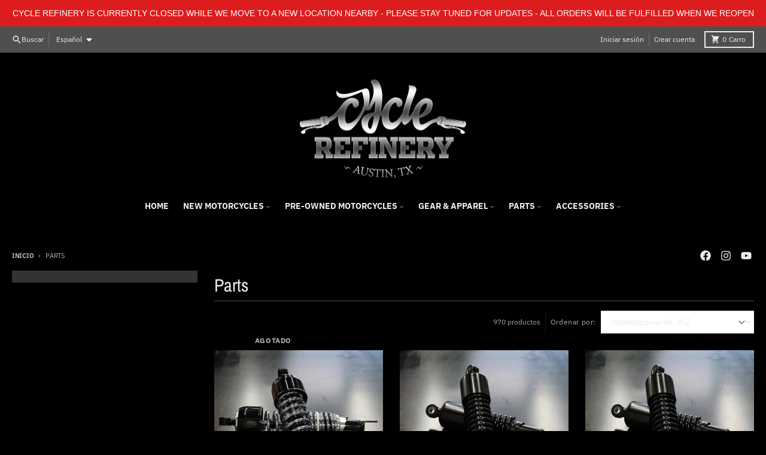

--- FILE ---
content_type: text/html; charset=utf-8
request_url: https://www.cyclerefinery.com/es/collections/parts
body_size: 39829
content:
<!doctype html>
<html class="no-js" dir="ltr" lang="es">
  <head>
    <meta charset="utf-8">
    <meta http-equiv="X-UA-Compatible" content="IE=edge">
    <meta name="viewport" content="width=device-width,initial-scale=1">
    <meta name="theme-color" content="#1878b9">
    <link rel="canonical" href="https://www.cyclerefinery.com/es/collections/parts">
    <link rel="preconnect" href="https://cdn.shopify.com" crossorigin><link href="//www.cyclerefinery.com/cdn/shop/t/28/assets/global.js?v=90021326747112155611718487910" as="script" rel="preload"><link rel="preconnect" href="https://fonts.shopifycdn.com" crossorigin><title>Motorcycle Parts</title><meta name="description" content="Motorcycle Parts"><meta property="og:site_name" content="Cycle Refinery">
<meta property="og:url" content="https://www.cyclerefinery.com/es/collections/parts">
<meta property="og:title" content="Motorcycle Parts">
<meta property="og:type" content="product.group">
<meta property="og:description" content="Motorcycle Parts"><meta name="twitter:card" content="summary_large_image">
<meta name="twitter:title" content="Motorcycle Parts">
<meta name="twitter:description" content="Motorcycle Parts">
<script>
  window.theme = {
    shopUrl: 'https://www.cyclerefinery.com',
    routes: {
      root_url: '/es',
      account_url: '/es/account',
      account_login_url: '/es/account/login',
      account_logout_url: '/es/account/logout',
      account_recover_url: '/es/account/recover',
      account_register_url: '/es/account/register',
      account_addresses_url: '/es/account/addresses',
      collections_url: '/es/collections',
      all_products_collection_url: '/es/collections/all',
      search_url: '/es/search',
      cart_url: '/es/cart',
      cart_update_url: '/es/cart/update',
      cart_add_url: '/es/cart/add',
      cart_change_url: '/es/cart/change',
      cart_clear_url: '/es/cart/clear',
      product_recommendations_url: '/es/recommendations/products',
      predictive_search_url: '/es/search/suggest'
    },
    info: { name: 'District' },
    strings: {
      addToCart: `Agregar al carrito`,
      preOrder: `Pre-pedido`,
      soldOut: `Agotado`,
      unavailable: `No disponible`,
      addressError: `Error al buscar esa dirección`,
      addressNoResults: `No hay resultados para esa dirección`,
      addressQueryLimit: `Ha excedido el límite de uso de la API de Google. Considere actualizar a un <a href="https://developers.google.com/maps/premium/usage-limits">Plan Premium</a> .`,
      authError: `Hubo un problema al autenticar su cuenta de Google Maps`,
      unitPrice: `Precio unitario`,
      unitPriceSeparator: `por`,
    },
    cartStrings: {
      error: `Hubo un error al actualizar tu carrito de compra. Inténtalo de nuevo.`,
      quantityError: `Solo puedes añadir [quantity] este artículo a tu carrito.`,
    },
    accessiblityStrings: {
      giftCardRecipientExpanded: `Formulario de destinatario de tarjetas de regalo ampliado`,
      giftCardRecipientCollapsed: `Formulario del destinatario de la tarjeta de regalo colapsado`,
    },
    pageType: `collection`,
    customer: false,
    moneyFormat: "$ {{amount}}",
    ajaxCartEnable: true,
    cartData: {"note":null,"attributes":{},"original_total_price":0,"total_price":0,"total_discount":0,"total_weight":0.0,"item_count":0,"items":[],"requires_shipping":false,"currency":"USD","items_subtotal_price":0,"cart_level_discount_applications":[],"checkout_charge_amount":0},
    mobileBreakpoint: 768,
    packages: [],
  };
  // Publish / Subscribe
  const PUB_SUB_EVENTS = {
    cartUpdate: 'cart-update',
    quantityUpdate: 'quantity-update',
    variantChange: 'variant-change',
    cartError: 'cart-error',
  };
  let subscribers = {};

  function subscribe(eventName, callback) {
    if (subscribers[eventName] === undefined) {
      subscribers[eventName] = [];
    }

    subscribers[eventName] = [...subscribers[eventName], callback];

    return function unsubscribe() {
      subscribers[eventName] = subscribers[eventName].filter((cb) => {
        return cb !== callback;
      });
    };
  }

  function publish(eventName, data) {
    if (subscribers[eventName]) {
      subscribers[eventName].forEach((callback) => {
        callback(data);
      });
    }
  }
  theme.loadPackages = (packages) => {
    packages.forEach((package) => {
      if (!theme.packages.includes(package)) {
        const placeholderScript = document.querySelector(`script[data-package="${package}"]`);
        if (!placeholderScript) return;

        const src = placeholderScript.dataset.src;
        const script = document.createElement('script');
        script.src = src;
        script.async = false;
        script.defer = true;
        document.body.append(script);
        theme.packages.push(package);
      }
    });
  };
  document.documentElement.className = document.documentElement.className.replace('no-js', 'js');
</script><script src="//www.cyclerefinery.com/cdn/shop/t/28/assets/global.js?v=90021326747112155611718487910" defer="defer"></script><script>window.performance && window.performance.mark && window.performance.mark('shopify.content_for_header.start');</script><meta name="google-site-verification" content="1QdEddJLYxY1Wauoh0B-pgtMl_P3ACKBzua7XIiDLrQ">
<meta id="shopify-digital-wallet" name="shopify-digital-wallet" content="/10480734/digital_wallets/dialog">
<meta name="shopify-checkout-api-token" content="2e7758c6c095ff7517ba308e7d8efe6b">
<meta id="in-context-paypal-metadata" data-shop-id="10480734" data-venmo-supported="false" data-environment="production" data-locale="es_ES" data-paypal-v4="true" data-currency="USD">
<link rel="alternate" type="application/atom+xml" title="Feed" href="/es/collections/parts.atom" />
<link rel="next" href="/es/collections/parts?page=2">
<link rel="alternate" hreflang="x-default" href="https://www.cyclerefinery.com/collections/parts">
<link rel="alternate" hreflang="en" href="https://www.cyclerefinery.com/collections/parts">
<link rel="alternate" hreflang="es" href="https://www.cyclerefinery.com/es/collections/parts">
<link rel="alternate" type="application/json+oembed" href="https://www.cyclerefinery.com/es/collections/parts.oembed">
<script async="async" src="/checkouts/internal/preloads.js?locale=es-US"></script>
<link rel="preconnect" href="https://shop.app" crossorigin="anonymous">
<script async="async" src="https://shop.app/checkouts/internal/preloads.js?locale=es-US&shop_id=10480734" crossorigin="anonymous"></script>
<script id="apple-pay-shop-capabilities" type="application/json">{"shopId":10480734,"countryCode":"US","currencyCode":"USD","merchantCapabilities":["supports3DS"],"merchantId":"gid:\/\/shopify\/Shop\/10480734","merchantName":"Cycle Refinery","requiredBillingContactFields":["postalAddress","email","phone"],"requiredShippingContactFields":["postalAddress","email","phone"],"shippingType":"shipping","supportedNetworks":["visa","masterCard","amex","discover","elo","jcb"],"total":{"type":"pending","label":"Cycle Refinery","amount":"1.00"},"shopifyPaymentsEnabled":true,"supportsSubscriptions":true}</script>
<script id="shopify-features" type="application/json">{"accessToken":"2e7758c6c095ff7517ba308e7d8efe6b","betas":["rich-media-storefront-analytics"],"domain":"www.cyclerefinery.com","predictiveSearch":true,"shopId":10480734,"locale":"es"}</script>
<script>var Shopify = Shopify || {};
Shopify.shop = "cycle-refinery.myshopify.com";
Shopify.locale = "es";
Shopify.currency = {"active":"USD","rate":"1.0"};
Shopify.country = "US";
Shopify.theme = {"name":"Updated copy of District Site Refresh 2024","id":142758478081,"schema_name":"District","schema_version":"4.5.2","theme_store_id":735,"role":"main"};
Shopify.theme.handle = "null";
Shopify.theme.style = {"id":null,"handle":null};
Shopify.cdnHost = "www.cyclerefinery.com/cdn";
Shopify.routes = Shopify.routes || {};
Shopify.routes.root = "/es/";</script>
<script type="module">!function(o){(o.Shopify=o.Shopify||{}).modules=!0}(window);</script>
<script>!function(o){function n(){var o=[];function n(){o.push(Array.prototype.slice.apply(arguments))}return n.q=o,n}var t=o.Shopify=o.Shopify||{};t.loadFeatures=n(),t.autoloadFeatures=n()}(window);</script>
<script>
  window.ShopifyPay = window.ShopifyPay || {};
  window.ShopifyPay.apiHost = "shop.app\/pay";
  window.ShopifyPay.redirectState = null;
</script>
<script id="shop-js-analytics" type="application/json">{"pageType":"collection"}</script>
<script defer="defer" async type="module" src="//www.cyclerefinery.com/cdn/shopifycloud/shop-js/modules/v2/client.init-shop-cart-sync_2Gr3Q33f.es.esm.js"></script>
<script defer="defer" async type="module" src="//www.cyclerefinery.com/cdn/shopifycloud/shop-js/modules/v2/chunk.common_noJfOIa7.esm.js"></script>
<script defer="defer" async type="module" src="//www.cyclerefinery.com/cdn/shopifycloud/shop-js/modules/v2/chunk.modal_Deo2FJQo.esm.js"></script>
<script type="module">
  await import("//www.cyclerefinery.com/cdn/shopifycloud/shop-js/modules/v2/client.init-shop-cart-sync_2Gr3Q33f.es.esm.js");
await import("//www.cyclerefinery.com/cdn/shopifycloud/shop-js/modules/v2/chunk.common_noJfOIa7.esm.js");
await import("//www.cyclerefinery.com/cdn/shopifycloud/shop-js/modules/v2/chunk.modal_Deo2FJQo.esm.js");

  window.Shopify.SignInWithShop?.initShopCartSync?.({"fedCMEnabled":true,"windoidEnabled":true});

</script>
<script>
  window.Shopify = window.Shopify || {};
  if (!window.Shopify.featureAssets) window.Shopify.featureAssets = {};
  window.Shopify.featureAssets['shop-js'] = {"shop-cart-sync":["modules/v2/client.shop-cart-sync_CLKquFP5.es.esm.js","modules/v2/chunk.common_noJfOIa7.esm.js","modules/v2/chunk.modal_Deo2FJQo.esm.js"],"init-fed-cm":["modules/v2/client.init-fed-cm_UIHl99eI.es.esm.js","modules/v2/chunk.common_noJfOIa7.esm.js","modules/v2/chunk.modal_Deo2FJQo.esm.js"],"shop-cash-offers":["modules/v2/client.shop-cash-offers_CmfU17z0.es.esm.js","modules/v2/chunk.common_noJfOIa7.esm.js","modules/v2/chunk.modal_Deo2FJQo.esm.js"],"shop-login-button":["modules/v2/client.shop-login-button_TNcmr2ON.es.esm.js","modules/v2/chunk.common_noJfOIa7.esm.js","modules/v2/chunk.modal_Deo2FJQo.esm.js"],"pay-button":["modules/v2/client.pay-button_Bev6HBFS.es.esm.js","modules/v2/chunk.common_noJfOIa7.esm.js","modules/v2/chunk.modal_Deo2FJQo.esm.js"],"shop-button":["modules/v2/client.shop-button_D1FAYBb2.es.esm.js","modules/v2/chunk.common_noJfOIa7.esm.js","modules/v2/chunk.modal_Deo2FJQo.esm.js"],"avatar":["modules/v2/client.avatar_BTnouDA3.es.esm.js"],"init-windoid":["modules/v2/client.init-windoid_DEZXpPDW.es.esm.js","modules/v2/chunk.common_noJfOIa7.esm.js","modules/v2/chunk.modal_Deo2FJQo.esm.js"],"init-shop-for-new-customer-accounts":["modules/v2/client.init-shop-for-new-customer-accounts_BplbpZyb.es.esm.js","modules/v2/client.shop-login-button_TNcmr2ON.es.esm.js","modules/v2/chunk.common_noJfOIa7.esm.js","modules/v2/chunk.modal_Deo2FJQo.esm.js"],"init-shop-email-lookup-coordinator":["modules/v2/client.init-shop-email-lookup-coordinator_HqkMc84a.es.esm.js","modules/v2/chunk.common_noJfOIa7.esm.js","modules/v2/chunk.modal_Deo2FJQo.esm.js"],"init-shop-cart-sync":["modules/v2/client.init-shop-cart-sync_2Gr3Q33f.es.esm.js","modules/v2/chunk.common_noJfOIa7.esm.js","modules/v2/chunk.modal_Deo2FJQo.esm.js"],"shop-toast-manager":["modules/v2/client.shop-toast-manager_SugAQS8a.es.esm.js","modules/v2/chunk.common_noJfOIa7.esm.js","modules/v2/chunk.modal_Deo2FJQo.esm.js"],"init-customer-accounts":["modules/v2/client.init-customer-accounts_fxIyJgvX.es.esm.js","modules/v2/client.shop-login-button_TNcmr2ON.es.esm.js","modules/v2/chunk.common_noJfOIa7.esm.js","modules/v2/chunk.modal_Deo2FJQo.esm.js"],"init-customer-accounts-sign-up":["modules/v2/client.init-customer-accounts-sign-up_DnItKKRk.es.esm.js","modules/v2/client.shop-login-button_TNcmr2ON.es.esm.js","modules/v2/chunk.common_noJfOIa7.esm.js","modules/v2/chunk.modal_Deo2FJQo.esm.js"],"shop-follow-button":["modules/v2/client.shop-follow-button_Bfwbpk3m.es.esm.js","modules/v2/chunk.common_noJfOIa7.esm.js","modules/v2/chunk.modal_Deo2FJQo.esm.js"],"checkout-modal":["modules/v2/client.checkout-modal_BA6xEtNy.es.esm.js","modules/v2/chunk.common_noJfOIa7.esm.js","modules/v2/chunk.modal_Deo2FJQo.esm.js"],"shop-login":["modules/v2/client.shop-login_D2RP8Rbe.es.esm.js","modules/v2/chunk.common_noJfOIa7.esm.js","modules/v2/chunk.modal_Deo2FJQo.esm.js"],"lead-capture":["modules/v2/client.lead-capture_Dq1M6aah.es.esm.js","modules/v2/chunk.common_noJfOIa7.esm.js","modules/v2/chunk.modal_Deo2FJQo.esm.js"],"payment-terms":["modules/v2/client.payment-terms_DYWUeaxY.es.esm.js","modules/v2/chunk.common_noJfOIa7.esm.js","modules/v2/chunk.modal_Deo2FJQo.esm.js"]};
</script>
<script>(function() {
  var isLoaded = false;
  function asyncLoad() {
    if (isLoaded) return;
    isLoaded = true;
    var urls = ["https:\/\/shopify.covet.pics\/covet-pics-widget-inject.js?shop=cycle-refinery.myshopify.com","https:\/\/zegsu.com\/shopify\/instagenie\/widget?version=1.0.0\u0026shop=cycle-refinery.myshopify.com\u0026token=1646679327\u0026shop=cycle-refinery.myshopify.com","https:\/\/zegsu.com\/shopify\/instagenie\/widget?version=1.0.0\u0026shop=cycle-refinery.myshopify.com\u0026token=1672794246\u0026shop=cycle-refinery.myshopify.com","https:\/\/zegsu.com\/shopify\/instagenie\/widget?version=1.0.0\u0026shop=cycle-refinery.myshopify.com\u0026token=1672867340\u0026shop=cycle-refinery.myshopify.com","https:\/\/zegsu.com\/shopify\/instagenie\/widget?version=1.0.0\u0026shop=cycle-refinery.myshopify.com\u0026token=1672867417\u0026shop=cycle-refinery.myshopify.com","https:\/\/zegsu.com\/shopify\/instagenie\/widget?version=1.0.0\u0026shop=cycle-refinery.myshopify.com\u0026token=1672867621\u0026shop=cycle-refinery.myshopify.com","https:\/\/zegsu.com\/shopify\/instagenie\/widget?version=1.0.0\u0026shop=cycle-refinery.myshopify.com\u0026token=1673192505\u0026shop=cycle-refinery.myshopify.com","https:\/\/zegsu.com\/shopify\/instagenie\/widget?version=1.0.0\u0026shop=cycle-refinery.myshopify.com\u0026token=1673192728\u0026shop=cycle-refinery.myshopify.com","https:\/\/zegsu.com\/shopify\/instagenie\/widget?version=1.0.0\u0026shop=cycle-refinery.myshopify.com\u0026token=1673297399\u0026shop=cycle-refinery.myshopify.com"];
    for (var i = 0; i < urls.length; i++) {
      var s = document.createElement('script');
      s.type = 'text/javascript';
      s.async = true;
      s.src = urls[i];
      var x = document.getElementsByTagName('script')[0];
      x.parentNode.insertBefore(s, x);
    }
  };
  if(window.attachEvent) {
    window.attachEvent('onload', asyncLoad);
  } else {
    window.addEventListener('load', asyncLoad, false);
  }
})();</script>
<script id="__st">var __st={"a":10480734,"offset":-21600,"reqid":"ec212128-2c57-4d51-a331-59c13f6acb3a-1769084962","pageurl":"www.cyclerefinery.com\/es\/collections\/parts","u":"1ce1460f5eab","p":"collection","rtyp":"collection","rid":187598854};</script>
<script>window.ShopifyPaypalV4VisibilityTracking = true;</script>
<script id="captcha-bootstrap">!function(){'use strict';const t='contact',e='account',n='new_comment',o=[[t,t],['blogs',n],['comments',n],[t,'customer']],c=[[e,'customer_login'],[e,'guest_login'],[e,'recover_customer_password'],[e,'create_customer']],r=t=>t.map((([t,e])=>`form[action*='/${t}']:not([data-nocaptcha='true']) input[name='form_type'][value='${e}']`)).join(','),a=t=>()=>t?[...document.querySelectorAll(t)].map((t=>t.form)):[];function s(){const t=[...o],e=r(t);return a(e)}const i='password',u='form_key',d=['recaptcha-v3-token','g-recaptcha-response','h-captcha-response',i],f=()=>{try{return window.sessionStorage}catch{return}},m='__shopify_v',_=t=>t.elements[u];function p(t,e,n=!1){try{const o=window.sessionStorage,c=JSON.parse(o.getItem(e)),{data:r}=function(t){const{data:e,action:n}=t;return t[m]||n?{data:e,action:n}:{data:t,action:n}}(c);for(const[e,n]of Object.entries(r))t.elements[e]&&(t.elements[e].value=n);n&&o.removeItem(e)}catch(o){console.error('form repopulation failed',{error:o})}}const l='form_type',E='cptcha';function T(t){t.dataset[E]=!0}const w=window,h=w.document,L='Shopify',v='ce_forms',y='captcha';let A=!1;((t,e)=>{const n=(g='f06e6c50-85a8-45c8-87d0-21a2b65856fe',I='https://cdn.shopify.com/shopifycloud/storefront-forms-hcaptcha/ce_storefront_forms_captcha_hcaptcha.v1.5.2.iife.js',D={infoText:'Protegido por hCaptcha',privacyText:'Privacidad',termsText:'Términos'},(t,e,n)=>{const o=w[L][v],c=o.bindForm;if(c)return c(t,g,e,D).then(n);var r;o.q.push([[t,g,e,D],n]),r=I,A||(h.body.append(Object.assign(h.createElement('script'),{id:'captcha-provider',async:!0,src:r})),A=!0)});var g,I,D;w[L]=w[L]||{},w[L][v]=w[L][v]||{},w[L][v].q=[],w[L][y]=w[L][y]||{},w[L][y].protect=function(t,e){n(t,void 0,e),T(t)},Object.freeze(w[L][y]),function(t,e,n,w,h,L){const[v,y,A,g]=function(t,e,n){const i=e?o:[],u=t?c:[],d=[...i,...u],f=r(d),m=r(i),_=r(d.filter((([t,e])=>n.includes(e))));return[a(f),a(m),a(_),s()]}(w,h,L),I=t=>{const e=t.target;return e instanceof HTMLFormElement?e:e&&e.form},D=t=>v().includes(t);t.addEventListener('submit',(t=>{const e=I(t);if(!e)return;const n=D(e)&&!e.dataset.hcaptchaBound&&!e.dataset.recaptchaBound,o=_(e),c=g().includes(e)&&(!o||!o.value);(n||c)&&t.preventDefault(),c&&!n&&(function(t){try{if(!f())return;!function(t){const e=f();if(!e)return;const n=_(t);if(!n)return;const o=n.value;o&&e.removeItem(o)}(t);const e=Array.from(Array(32),(()=>Math.random().toString(36)[2])).join('');!function(t,e){_(t)||t.append(Object.assign(document.createElement('input'),{type:'hidden',name:u})),t.elements[u].value=e}(t,e),function(t,e){const n=f();if(!n)return;const o=[...t.querySelectorAll(`input[type='${i}']`)].map((({name:t})=>t)),c=[...d,...o],r={};for(const[a,s]of new FormData(t).entries())c.includes(a)||(r[a]=s);n.setItem(e,JSON.stringify({[m]:1,action:t.action,data:r}))}(t,e)}catch(e){console.error('failed to persist form',e)}}(e),e.submit())}));const S=(t,e)=>{t&&!t.dataset[E]&&(n(t,e.some((e=>e===t))),T(t))};for(const o of['focusin','change'])t.addEventListener(o,(t=>{const e=I(t);D(e)&&S(e,y())}));const B=e.get('form_key'),M=e.get(l),P=B&&M;t.addEventListener('DOMContentLoaded',(()=>{const t=y();if(P)for(const e of t)e.elements[l].value===M&&p(e,B);[...new Set([...A(),...v().filter((t=>'true'===t.dataset.shopifyCaptcha))])].forEach((e=>S(e,t)))}))}(h,new URLSearchParams(w.location.search),n,t,e,['guest_login'])})(!0,!0)}();</script>
<script integrity="sha256-4kQ18oKyAcykRKYeNunJcIwy7WH5gtpwJnB7kiuLZ1E=" data-source-attribution="shopify.loadfeatures" defer="defer" src="//www.cyclerefinery.com/cdn/shopifycloud/storefront/assets/storefront/load_feature-a0a9edcb.js" crossorigin="anonymous"></script>
<script crossorigin="anonymous" defer="defer" src="//www.cyclerefinery.com/cdn/shopifycloud/storefront/assets/shopify_pay/storefront-65b4c6d7.js?v=20250812"></script>
<script data-source-attribution="shopify.dynamic_checkout.dynamic.init">var Shopify=Shopify||{};Shopify.PaymentButton=Shopify.PaymentButton||{isStorefrontPortableWallets:!0,init:function(){window.Shopify.PaymentButton.init=function(){};var t=document.createElement("script");t.src="https://www.cyclerefinery.com/cdn/shopifycloud/portable-wallets/latest/portable-wallets.es.js",t.type="module",document.head.appendChild(t)}};
</script>
<script data-source-attribution="shopify.dynamic_checkout.buyer_consent">
  function portableWalletsHideBuyerConsent(e){var t=document.getElementById("shopify-buyer-consent"),n=document.getElementById("shopify-subscription-policy-button");t&&n&&(t.classList.add("hidden"),t.setAttribute("aria-hidden","true"),n.removeEventListener("click",e))}function portableWalletsShowBuyerConsent(e){var t=document.getElementById("shopify-buyer-consent"),n=document.getElementById("shopify-subscription-policy-button");t&&n&&(t.classList.remove("hidden"),t.removeAttribute("aria-hidden"),n.addEventListener("click",e))}window.Shopify?.PaymentButton&&(window.Shopify.PaymentButton.hideBuyerConsent=portableWalletsHideBuyerConsent,window.Shopify.PaymentButton.showBuyerConsent=portableWalletsShowBuyerConsent);
</script>
<script data-source-attribution="shopify.dynamic_checkout.cart.bootstrap">document.addEventListener("DOMContentLoaded",(function(){function t(){return document.querySelector("shopify-accelerated-checkout-cart, shopify-accelerated-checkout")}if(t())Shopify.PaymentButton.init();else{new MutationObserver((function(e,n){t()&&(Shopify.PaymentButton.init(),n.disconnect())})).observe(document.body,{childList:!0,subtree:!0})}}));
</script>
<link id="shopify-accelerated-checkout-styles" rel="stylesheet" media="screen" href="https://www.cyclerefinery.com/cdn/shopifycloud/portable-wallets/latest/accelerated-checkout-backwards-compat.css" crossorigin="anonymous">
<style id="shopify-accelerated-checkout-cart">
        #shopify-buyer-consent {
  margin-top: 1em;
  display: inline-block;
  width: 100%;
}

#shopify-buyer-consent.hidden {
  display: none;
}

#shopify-subscription-policy-button {
  background: none;
  border: none;
  padding: 0;
  text-decoration: underline;
  font-size: inherit;
  cursor: pointer;
}

#shopify-subscription-policy-button::before {
  box-shadow: none;
}

      </style>

<script>window.performance && window.performance.mark && window.performance.mark('shopify.content_for_header.end');</script>
<style data-shopify>
@font-face {
  font-family: "Archivo Narrow";
  font-weight: 400;
  font-style: normal;
  font-display: swap;
  src: url("//www.cyclerefinery.com/cdn/fonts/archivo_narrow/archivonarrow_n4.5c3bab850a22055c235cf940f895d873a8689d70.woff2") format("woff2"),
       url("//www.cyclerefinery.com/cdn/fonts/archivo_narrow/archivonarrow_n4.ea12dd22d3319d164475c1d047ae8f973041a9ff.woff") format("woff");
}
@font-face {
  font-family: "Archivo Narrow";
  font-weight: 700;
  font-style: normal;
  font-display: swap;
  src: url("//www.cyclerefinery.com/cdn/fonts/archivo_narrow/archivonarrow_n7.c049bee49aa92b4cfee86dd4e79c9194b8519e2b.woff2") format("woff2"),
       url("//www.cyclerefinery.com/cdn/fonts/archivo_narrow/archivonarrow_n7.89eabe3e1f3044c02b965aa5ad3e57c9e898709d.woff") format("woff");
}
@font-face {
  font-family: "IBM Plex Sans";
  font-weight: 400;
  font-style: normal;
  font-display: swap;
  src: url("//www.cyclerefinery.com/cdn/fonts/ibm_plex_sans/ibmplexsans_n4.4633946c9236bd5cc5d0394ad07b807eb7ca1b32.woff2") format("woff2"),
       url("//www.cyclerefinery.com/cdn/fonts/ibm_plex_sans/ibmplexsans_n4.6c6923eb6151e62a09e8a1ff83eaa1ce2a563a30.woff") format("woff");
}
@font-face {
  font-family: "IBM Plex Sans";
  font-weight: 700;
  font-style: normal;
  font-display: swap;
  src: url("//www.cyclerefinery.com/cdn/fonts/ibm_plex_sans/ibmplexsans_n7.a8d2465074d254d8c167d5599b02fc2f97912fc9.woff2") format("woff2"),
       url("//www.cyclerefinery.com/cdn/fonts/ibm_plex_sans/ibmplexsans_n7.75e7a78a86c7afd1eb5becd99b7802136f0ed528.woff") format("woff");
}
:root {
    --base-font-size: 16px;
    --body-font-family: "system_ui", -apple-system, 'Segoe UI', Roboto, 'Helvetica Neue', 'Noto Sans', 'Liberation Sans', Arial, sans-serif, 'Apple Color Emoji', 'Segoe UI Emoji', 'Segoe UI Symbol', 'Noto Color Emoji';
    --heading-font-family: "Archivo Narrow", sans-serif;
    --navigation-font-family: "IBM Plex Sans", sans-serif;
    --body-style: normal;
    --body-weight: 400;
    --body-weight-bolder: 700;
    --heading-style: normal;
    --heading-weight: 400;
    --heading-weight-bolder: 700;
    --heading-capitalize: none;
    --navigation-style: normal;
    --navigation-weight: 400;
    --navigation-weight-bolder: 700;--primary-text-color: #ececec;
    --primary-title-color: #ececec;
    --primary-accent-color: #1878b9;
    --primary-accent-color-80: rgba(24, 120, 185, 0.8);
    --primary-accent-text-color: #ffffff;
    --primary-background-color: #000000;
    --primary-background-color-75: rgba(0, 0, 0, 0.8);
    --primary-secondary-background-color: #333333;
    --primary-secondary-background-color-50: #1a1a1a;
    --primary-section-border-color: #4f4f4f;
    --primary-text-color-05: #0c0c0c;
    --primary-text-color-10: #181818;
    --primary-text-color-20: #2f2f2f;
    --primary-text-color-30: #474747;
    --primary-text-color-40: #5e5e5e;
    --primary-text-color-50: #767676;
    --primary-text-color-60: #8e8e8e;
    --primary-text-color-70: #a5a5a5;
    --primary-text-color-80: #bdbdbd;
    --primary-text-color-90: #d4d4d4;
    --section-text-color: #ececec;
    --section-text-color-75: rgba(236, 236, 236, 0.75);
    --section-text-color-50: rgba(236, 236, 236, 0.5);
    --section-title-color: #ececec;
    --section-accent-color: #1878b9;
    --section-accent-text-color: #ffffff;
    --section-accent-hover-color: #1569a2;
    --section-overlay-color: transparent;
    --section-overlay-hover-color: transparent;
    --section-background-color: #000000;
    --section-primary-border-color: #ececec;
    --modal-background-color: #000000;--max-width-screen: 1280px;
    --max-width-header: 1280px;
    --spacing-section: 4rem;
    --spacing-section-half: 2rem;
    --spacing-rail: 1.25rem;
    --text-align-section: center;--swiper-theme-color: #1878b9;
    --duration-default: 200ms;
    --tw-ring-inset: ;
    --tw-blur: ;
    --tw-brightness: ;
    --tw-contrast: ;
    --tw-grayscale: ;
    --tw-hue-rotate: ;
    --tw-invert: ;
    --tw-saturate: ;
    --tw-sepia: ;
    --tw-drop-shadow: ;
    --tw-filter: var(--tw-blur) var(--tw-brightness) var(--tw-contrast) var(--tw-grayscale) var(--tw-hue-rotate) var(--tw-invert) var(--tw-saturate) var(--tw-sepia) var(--tw-drop-shadow);
  }
</style><link href="//www.cyclerefinery.com/cdn/shop/t/28/assets/base.css?v=34800303773692926551718487909" rel="stylesheet" type="text/css" media="all" />
<link rel="preload" as="font" href="//www.cyclerefinery.com/cdn/fonts/archivo_narrow/archivonarrow_n4.5c3bab850a22055c235cf940f895d873a8689d70.woff2" type="font/woff2" crossorigin><link rel="preload" as="font" href="//www.cyclerefinery.com/cdn/fonts/ibm_plex_sans/ibmplexsans_n4.4633946c9236bd5cc5d0394ad07b807eb7ca1b32.woff2" type="font/woff2" crossorigin><link href="https://monorail-edge.shopifysvc.com" rel="dns-prefetch">
<script>(function(){if ("sendBeacon" in navigator && "performance" in window) {try {var session_token_from_headers = performance.getEntriesByType('navigation')[0].serverTiming.find(x => x.name == '_s').description;} catch {var session_token_from_headers = undefined;}var session_cookie_matches = document.cookie.match(/_shopify_s=([^;]*)/);var session_token_from_cookie = session_cookie_matches && session_cookie_matches.length === 2 ? session_cookie_matches[1] : "";var session_token = session_token_from_headers || session_token_from_cookie || "";function handle_abandonment_event(e) {var entries = performance.getEntries().filter(function(entry) {return /monorail-edge.shopifysvc.com/.test(entry.name);});if (!window.abandonment_tracked && entries.length === 0) {window.abandonment_tracked = true;var currentMs = Date.now();var navigation_start = performance.timing.navigationStart;var payload = {shop_id: 10480734,url: window.location.href,navigation_start,duration: currentMs - navigation_start,session_token,page_type: "collection"};window.navigator.sendBeacon("https://monorail-edge.shopifysvc.com/v1/produce", JSON.stringify({schema_id: "online_store_buyer_site_abandonment/1.1",payload: payload,metadata: {event_created_at_ms: currentMs,event_sent_at_ms: currentMs}}));}}window.addEventListener('pagehide', handle_abandonment_event);}}());</script>
<script id="web-pixels-manager-setup">(function e(e,d,r,n,o){if(void 0===o&&(o={}),!Boolean(null===(a=null===(i=window.Shopify)||void 0===i?void 0:i.analytics)||void 0===a?void 0:a.replayQueue)){var i,a;window.Shopify=window.Shopify||{};var t=window.Shopify;t.analytics=t.analytics||{};var s=t.analytics;s.replayQueue=[],s.publish=function(e,d,r){return s.replayQueue.push([e,d,r]),!0};try{self.performance.mark("wpm:start")}catch(e){}var l=function(){var e={modern:/Edge?\/(1{2}[4-9]|1[2-9]\d|[2-9]\d{2}|\d{4,})\.\d+(\.\d+|)|Firefox\/(1{2}[4-9]|1[2-9]\d|[2-9]\d{2}|\d{4,})\.\d+(\.\d+|)|Chrom(ium|e)\/(9{2}|\d{3,})\.\d+(\.\d+|)|(Maci|X1{2}).+ Version\/(15\.\d+|(1[6-9]|[2-9]\d|\d{3,})\.\d+)([,.]\d+|)( \(\w+\)|)( Mobile\/\w+|) Safari\/|Chrome.+OPR\/(9{2}|\d{3,})\.\d+\.\d+|(CPU[ +]OS|iPhone[ +]OS|CPU[ +]iPhone|CPU IPhone OS|CPU iPad OS)[ +]+(15[._]\d+|(1[6-9]|[2-9]\d|\d{3,})[._]\d+)([._]\d+|)|Android:?[ /-](13[3-9]|1[4-9]\d|[2-9]\d{2}|\d{4,})(\.\d+|)(\.\d+|)|Android.+Firefox\/(13[5-9]|1[4-9]\d|[2-9]\d{2}|\d{4,})\.\d+(\.\d+|)|Android.+Chrom(ium|e)\/(13[3-9]|1[4-9]\d|[2-9]\d{2}|\d{4,})\.\d+(\.\d+|)|SamsungBrowser\/([2-9]\d|\d{3,})\.\d+/,legacy:/Edge?\/(1[6-9]|[2-9]\d|\d{3,})\.\d+(\.\d+|)|Firefox\/(5[4-9]|[6-9]\d|\d{3,})\.\d+(\.\d+|)|Chrom(ium|e)\/(5[1-9]|[6-9]\d|\d{3,})\.\d+(\.\d+|)([\d.]+$|.*Safari\/(?![\d.]+ Edge\/[\d.]+$))|(Maci|X1{2}).+ Version\/(10\.\d+|(1[1-9]|[2-9]\d|\d{3,})\.\d+)([,.]\d+|)( \(\w+\)|)( Mobile\/\w+|) Safari\/|Chrome.+OPR\/(3[89]|[4-9]\d|\d{3,})\.\d+\.\d+|(CPU[ +]OS|iPhone[ +]OS|CPU[ +]iPhone|CPU IPhone OS|CPU iPad OS)[ +]+(10[._]\d+|(1[1-9]|[2-9]\d|\d{3,})[._]\d+)([._]\d+|)|Android:?[ /-](13[3-9]|1[4-9]\d|[2-9]\d{2}|\d{4,})(\.\d+|)(\.\d+|)|Mobile Safari.+OPR\/([89]\d|\d{3,})\.\d+\.\d+|Android.+Firefox\/(13[5-9]|1[4-9]\d|[2-9]\d{2}|\d{4,})\.\d+(\.\d+|)|Android.+Chrom(ium|e)\/(13[3-9]|1[4-9]\d|[2-9]\d{2}|\d{4,})\.\d+(\.\d+|)|Android.+(UC? ?Browser|UCWEB|U3)[ /]?(15\.([5-9]|\d{2,})|(1[6-9]|[2-9]\d|\d{3,})\.\d+)\.\d+|SamsungBrowser\/(5\.\d+|([6-9]|\d{2,})\.\d+)|Android.+MQ{2}Browser\/(14(\.(9|\d{2,})|)|(1[5-9]|[2-9]\d|\d{3,})(\.\d+|))(\.\d+|)|K[Aa][Ii]OS\/(3\.\d+|([4-9]|\d{2,})\.\d+)(\.\d+|)/},d=e.modern,r=e.legacy,n=navigator.userAgent;return n.match(d)?"modern":n.match(r)?"legacy":"unknown"}(),u="modern"===l?"modern":"legacy",c=(null!=n?n:{modern:"",legacy:""})[u],f=function(e){return[e.baseUrl,"/wpm","/b",e.hashVersion,"modern"===e.buildTarget?"m":"l",".js"].join("")}({baseUrl:d,hashVersion:r,buildTarget:u}),m=function(e){var d=e.version,r=e.bundleTarget,n=e.surface,o=e.pageUrl,i=e.monorailEndpoint;return{emit:function(e){var a=e.status,t=e.errorMsg,s=(new Date).getTime(),l=JSON.stringify({metadata:{event_sent_at_ms:s},events:[{schema_id:"web_pixels_manager_load/3.1",payload:{version:d,bundle_target:r,page_url:o,status:a,surface:n,error_msg:t},metadata:{event_created_at_ms:s}}]});if(!i)return console&&console.warn&&console.warn("[Web Pixels Manager] No Monorail endpoint provided, skipping logging."),!1;try{return self.navigator.sendBeacon.bind(self.navigator)(i,l)}catch(e){}var u=new XMLHttpRequest;try{return u.open("POST",i,!0),u.setRequestHeader("Content-Type","text/plain"),u.send(l),!0}catch(e){return console&&console.warn&&console.warn("[Web Pixels Manager] Got an unhandled error while logging to Monorail."),!1}}}}({version:r,bundleTarget:l,surface:e.surface,pageUrl:self.location.href,monorailEndpoint:e.monorailEndpoint});try{o.browserTarget=l,function(e){var d=e.src,r=e.async,n=void 0===r||r,o=e.onload,i=e.onerror,a=e.sri,t=e.scriptDataAttributes,s=void 0===t?{}:t,l=document.createElement("script"),u=document.querySelector("head"),c=document.querySelector("body");if(l.async=n,l.src=d,a&&(l.integrity=a,l.crossOrigin="anonymous"),s)for(var f in s)if(Object.prototype.hasOwnProperty.call(s,f))try{l.dataset[f]=s[f]}catch(e){}if(o&&l.addEventListener("load",o),i&&l.addEventListener("error",i),u)u.appendChild(l);else{if(!c)throw new Error("Did not find a head or body element to append the script");c.appendChild(l)}}({src:f,async:!0,onload:function(){if(!function(){var e,d;return Boolean(null===(d=null===(e=window.Shopify)||void 0===e?void 0:e.analytics)||void 0===d?void 0:d.initialized)}()){var d=window.webPixelsManager.init(e)||void 0;if(d){var r=window.Shopify.analytics;r.replayQueue.forEach((function(e){var r=e[0],n=e[1],o=e[2];d.publishCustomEvent(r,n,o)})),r.replayQueue=[],r.publish=d.publishCustomEvent,r.visitor=d.visitor,r.initialized=!0}}},onerror:function(){return m.emit({status:"failed",errorMsg:"".concat(f," has failed to load")})},sri:function(e){var d=/^sha384-[A-Za-z0-9+/=]+$/;return"string"==typeof e&&d.test(e)}(c)?c:"",scriptDataAttributes:o}),m.emit({status:"loading"})}catch(e){m.emit({status:"failed",errorMsg:(null==e?void 0:e.message)||"Unknown error"})}}})({shopId: 10480734,storefrontBaseUrl: "https://www.cyclerefinery.com",extensionsBaseUrl: "https://extensions.shopifycdn.com/cdn/shopifycloud/web-pixels-manager",monorailEndpoint: "https://monorail-edge.shopifysvc.com/unstable/produce_batch",surface: "storefront-renderer",enabledBetaFlags: ["2dca8a86"],webPixelsConfigList: [{"id":"519405825","configuration":"{\"config\":\"{\\\"pixel_id\\\":\\\"GT-M6QP98L\\\",\\\"target_country\\\":\\\"US\\\",\\\"gtag_events\\\":[{\\\"type\\\":\\\"purchase\\\",\\\"action_label\\\":\\\"MC-VL35C8F1ME\\\"},{\\\"type\\\":\\\"page_view\\\",\\\"action_label\\\":\\\"MC-VL35C8F1ME\\\"},{\\\"type\\\":\\\"view_item\\\",\\\"action_label\\\":\\\"MC-VL35C8F1ME\\\"}],\\\"enable_monitoring_mode\\\":false}\"}","eventPayloadVersion":"v1","runtimeContext":"OPEN","scriptVersion":"b2a88bafab3e21179ed38636efcd8a93","type":"APP","apiClientId":1780363,"privacyPurposes":[],"dataSharingAdjustments":{"protectedCustomerApprovalScopes":["read_customer_address","read_customer_email","read_customer_name","read_customer_personal_data","read_customer_phone"]}},{"id":"134676737","configuration":"{\"pixel_id\":\"1016702108812101\",\"pixel_type\":\"facebook_pixel\",\"metaapp_system_user_token\":\"-\"}","eventPayloadVersion":"v1","runtimeContext":"OPEN","scriptVersion":"ca16bc87fe92b6042fbaa3acc2fbdaa6","type":"APP","apiClientId":2329312,"privacyPurposes":["ANALYTICS","MARKETING","SALE_OF_DATA"],"dataSharingAdjustments":{"protectedCustomerApprovalScopes":["read_customer_address","read_customer_email","read_customer_name","read_customer_personal_data","read_customer_phone"]}},{"id":"67436801","eventPayloadVersion":"v1","runtimeContext":"LAX","scriptVersion":"1","type":"CUSTOM","privacyPurposes":["ANALYTICS"],"name":"Google Analytics tag (migrated)"},{"id":"shopify-app-pixel","configuration":"{}","eventPayloadVersion":"v1","runtimeContext":"STRICT","scriptVersion":"0450","apiClientId":"shopify-pixel","type":"APP","privacyPurposes":["ANALYTICS","MARKETING"]},{"id":"shopify-custom-pixel","eventPayloadVersion":"v1","runtimeContext":"LAX","scriptVersion":"0450","apiClientId":"shopify-pixel","type":"CUSTOM","privacyPurposes":["ANALYTICS","MARKETING"]}],isMerchantRequest: false,initData: {"shop":{"name":"Cycle Refinery","paymentSettings":{"currencyCode":"USD"},"myshopifyDomain":"cycle-refinery.myshopify.com","countryCode":"US","storefrontUrl":"https:\/\/www.cyclerefinery.com\/es"},"customer":null,"cart":null,"checkout":null,"productVariants":[],"purchasingCompany":null},},"https://www.cyclerefinery.com/cdn","fcfee988w5aeb613cpc8e4bc33m6693e112",{"modern":"","legacy":""},{"shopId":"10480734","storefrontBaseUrl":"https:\/\/www.cyclerefinery.com","extensionBaseUrl":"https:\/\/extensions.shopifycdn.com\/cdn\/shopifycloud\/web-pixels-manager","surface":"storefront-renderer","enabledBetaFlags":"[\"2dca8a86\"]","isMerchantRequest":"false","hashVersion":"fcfee988w5aeb613cpc8e4bc33m6693e112","publish":"custom","events":"[[\"page_viewed\",{}],[\"collection_viewed\",{\"collection\":{\"id\":\"187598854\",\"title\":\"Parts\",\"productVariants\":[{\"price\":{\"amount\":173.95,\"currencyCode\":\"USD\"},\"product\":{\"title\":\"\\\"Progressive\\\" Shocks - Black\/Chrome - Eye\/Clevis (340mm)\",\"vendor\":\"Parts Unlimited\",\"id\":\"9305715910\",\"untranslatedTitle\":\"\\\"Progressive\\\" Shocks - Black\/Chrome - Eye\/Clevis (340mm)\",\"url\":\"\/es\/products\/shocks-340mm-eye-clevis\",\"type\":\"Suspension\"},\"id\":\"34176706182\",\"image\":{\"src\":\"\/\/www.cyclerefinery.com\/cdn\/shop\/products\/Progressive-Shocks-Black-Chrome-Eye-Clevis-340mm.jpg?v=1612291050\"},\"sku\":\"1310-0928\",\"title\":\"Default Title\",\"untranslatedTitle\":\"Default Title\"},{\"price\":{\"amount\":185.95,\"currencyCode\":\"USD\"},\"product\":{\"title\":\"\\\"Progressive\\\" Shocks - Black\/Chrome - Eye\/Eye (325mm)\",\"vendor\":\"Parts Unlimited\",\"id\":\"9328266054\",\"untranslatedTitle\":\"\\\"Progressive\\\" Shocks - Black\/Chrome - Eye\/Eye (325mm)\",\"url\":\"\/es\/products\/shocks-black-chrome-325mm\",\"type\":\"Suspension\"},\"id\":\"34306349766\",\"image\":{\"src\":\"\/\/www.cyclerefinery.com\/cdn\/shop\/products\/Suspension.jpg?v=1636735132\"},\"sku\":\"1310-0930\",\"title\":\"Default Title\",\"untranslatedTitle\":\"Default Title\"},{\"price\":{\"amount\":102.95,\"currencyCode\":\"USD\"},\"product\":{\"title\":\"\\\"Shorty\\\" Shocks - Black - Eye\/Clevis (298mm)\",\"vendor\":\"Parts Unlimited\",\"id\":\"9305788998\",\"untranslatedTitle\":\"\\\"Shorty\\\" Shocks - Black - Eye\/Clevis (298mm)\",\"url\":\"\/es\/products\/shocks-11-4\",\"type\":\"Suspension\"},\"id\":\"34176891142\",\"image\":{\"src\":\"\/\/www.cyclerefinery.com\/cdn\/shop\/products\/Shorty-Shocks-Black-Eye-Clevis-298mm.jpg?v=1612294726\"},\"sku\":\"1310-1214\",\"title\":\"Default Title\",\"untranslatedTitle\":\"Default Title\"},{\"price\":{\"amount\":102.95,\"currencyCode\":\"USD\"},\"product\":{\"title\":\"\\\"Shorty\\\" Shocks - Chrome - Eye\/Clevis (298mm)\",\"vendor\":\"Parts Unlimited\",\"id\":\"9305834054\",\"untranslatedTitle\":\"\\\"Shorty\\\" Shocks - Chrome - Eye\/Clevis (298mm)\",\"url\":\"\/es\/products\/shocks-11-4-chrome\",\"type\":\"Suspension\"},\"id\":\"34176992070\",\"image\":{\"src\":\"\/\/www.cyclerefinery.com\/cdn\/shop\/products\/Shorty-Shocks-Chrome-Eye-Clevis-298mm.jpg?v=1612294898\"},\"sku\":\"1310-1213\",\"title\":\"Default Title\",\"untranslatedTitle\":\"Default Title\"},{\"price\":{\"amount\":3.95,\"currencyCode\":\"USD\"},\"product\":{\"title\":\"1\/4\\\" Seat Mount Nut\",\"vendor\":\"Parts Unlimited\",\"id\":\"1338568245332\",\"untranslatedTitle\":\"1\/4\\\" Seat Mount Nut\",\"url\":\"\/es\/products\/1-4-seat-mount-nut\",\"type\":\"Seat\"},\"id\":\"12238252965972\",\"image\":{\"src\":\"\/\/www.cyclerefinery.com\/cdn\/shop\/products\/Seat-Mount-Nut.png?v=1612295115\"},\"sku\":\"DS-490045\",\"title\":\"Default Title\",\"untranslatedTitle\":\"Default Title\"},{\"price\":{\"amount\":2.49,\"currencyCode\":\"USD\"},\"product\":{\"title\":\"3.5mm Bullet Terminal w\/Insulator\",\"vendor\":\"Cycle Refinery\",\"id\":\"4255192646\",\"untranslatedTitle\":\"3.5mm Bullet Terminal w\/Insulator\",\"url\":\"\/es\/products\/copy-of-3-5mm-socket-terminal-w-insulator\",\"type\":\"Electrical\"},\"id\":\"13680053958\",\"image\":{\"src\":\"\/\/www.cyclerefinery.com\/cdn\/shop\/products\/3.5mm-Bullet-Terminal-with-Insulator.jpg?v=1612296230\"},\"sku\":\"SB2-100\",\"title\":\"Default Title\",\"untranslatedTitle\":\"Default Title\"},{\"price\":{\"amount\":2.49,\"currencyCode\":\"USD\"},\"product\":{\"title\":\"3.5mm Socket Terminal w\/Insulator\",\"vendor\":\"Cycle Refinery\",\"id\":\"4255180422\",\"untranslatedTitle\":\"3.5mm Socket Terminal w\/Insulator\",\"url\":\"\/es\/products\/copy-of-4mm-socket-terminal-w-insulator\",\"type\":\"Electrical\"},\"id\":\"13680029318\",\"image\":{\"src\":\"\/\/www.cyclerefinery.com\/cdn\/shop\/products\/3.5mm-Socket-Terminal-with-Insulator.jpg?v=1612296195\"},\"sku\":\"SS2-100\",\"title\":\"Default Title\",\"untranslatedTitle\":\"Default Title\"},{\"price\":{\"amount\":1.49,\"currencyCode\":\"USD\"},\"product\":{\"title\":\"4.5mm I.D. Brass Ring Terminal for 18-16 AWG wire\",\"vendor\":\"Cycle Refinery\",\"id\":\"4255208262\",\"untranslatedTitle\":\"4.5mm I.D. Brass Ring Terminal for 18-16 AWG wire\",\"url\":\"\/es\/products\/copy-of-3-5mm-bullet-terminal-w-insulator\",\"type\":\"Electrical\"},\"id\":\"13680078150\",\"image\":{\"src\":\"\/\/www.cyclerefinery.com\/cdn\/shop\/products\/4.5mm-Brass-Ring-Terminal.jpg?v=1612296708\"},\"sku\":\"BE4-25\",\"title\":\"Default Title\",\"untranslatedTitle\":\"Default Title\"},{\"price\":{\"amount\":2.49,\"currencyCode\":\"USD\"},\"product\":{\"title\":\"4mm Bullet Terminal w\/Insulator\",\"vendor\":\"Cycle Refinery\",\"id\":\"4255167686\",\"untranslatedTitle\":\"4mm Bullet Terminal w\/Insulator\",\"url\":\"\/es\/products\/4mm-bullet-terminal-w-insulator\",\"type\":\"Electrical\"},\"id\":\"13679994566\",\"image\":{\"src\":\"\/\/www.cyclerefinery.com\/cdn\/shop\/products\/4mm-Bullet-Terminal-with-Insulator.jpg?v=1612299033\"},\"sku\":\"SB1-100\",\"title\":\"Default Title\",\"untranslatedTitle\":\"Default Title\"},{\"price\":{\"amount\":1.99,\"currencyCode\":\"USD\"},\"product\":{\"title\":\"4mm Dual-Socket Terminal w\/Insulator\",\"vendor\":\"Cycle Refinery\",\"id\":\"4262384582\",\"untranslatedTitle\":\"4mm Dual-Socket Terminal w\/Insulator\",\"url\":\"\/es\/products\/copy-of-4mm-socket-terminal-w-insulator-1\",\"type\":\"Electrical\"},\"id\":\"13697380998\",\"image\":{\"src\":\"\/\/www.cyclerefinery.com\/cdn\/shop\/products\/4mm-Dual-Socket-Terminal.jpg?v=1612300824\"},\"sku\":\"DS1-25\",\"title\":\"Default Title\",\"untranslatedTitle\":\"Default Title\"},{\"price\":{\"amount\":2.49,\"currencyCode\":\"USD\"},\"product\":{\"title\":\"4mm Socket Terminal w\/Insulator\",\"vendor\":\"Cycle Refinery\",\"id\":\"4255169158\",\"untranslatedTitle\":\"4mm Socket Terminal w\/Insulator\",\"url\":\"\/es\/products\/copy-of-4mm-bullet-terminal-w-insulator\",\"type\":\"Electrical\"},\"id\":\"13679997958\",\"image\":{\"src\":\"\/\/www.cyclerefinery.com\/cdn\/shop\/products\/4mm-Socket-Terminal.jpg?v=1612301075\"},\"sku\":\"SS1-100\",\"title\":\"Default Title\",\"untranslatedTitle\":\"Default Title\"},{\"price\":{\"amount\":31.95,\"currencyCode\":\"USD\"},\"product\":{\"title\":\"5 3\/4\\\" Replacement Headlight\",\"vendor\":\"Parts Unlimited\",\"id\":\"3626874568788\",\"untranslatedTitle\":\"5 3\/4\\\" Replacement Headlight\",\"url\":\"\/es\/products\/5-3-4-replacement-headlight\",\"type\":\"Headlight\"},\"id\":\"28562312921172\",\"image\":{\"src\":\"\/\/www.cyclerefinery.com\/cdn\/shop\/products\/Replacement-Headlight.png?v=1612301208\"},\"sku\":\"2060-0151\",\"title\":\"Default Title\",\"untranslatedTitle\":\"Default Title\"},{\"price\":{\"amount\":1.49,\"currencyCode\":\"USD\"},\"product\":{\"title\":\"5.5mm I.D. Brass Ring Terminal for 18-16 AWG wire\",\"vendor\":\"Cycle Refinery\",\"id\":\"4255318598\",\"untranslatedTitle\":\"5.5mm I.D. Brass Ring Terminal for 18-16 AWG wire\",\"url\":\"\/es\/products\/copy-of-4-5mm-i-d-brass-ring-terminal-for-18-16-awg-wire\",\"type\":\"Electrical\"},\"id\":\"13680272198\",\"image\":{\"src\":\"\/\/www.cyclerefinery.com\/cdn\/shop\/products\/5.5mm-Brass-Ring-Terminal.jpg?v=1612301424\"},\"sku\":\"BE5-25\",\"title\":\"Default Title\",\"untranslatedTitle\":\"Default Title\"},{\"price\":{\"amount\":22.95,\"currencyCode\":\"USD\"},\"product\":{\"title\":\"6 PK Evo Exhaust Studs\",\"vendor\":\"Parts Unlimited\",\"id\":\"1338578731092\",\"untranslatedTitle\":\"6 PK Evo Exhaust Studs\",\"url\":\"\/es\/products\/6-pk-evo-exhaust-studs\",\"type\":\"Exhaust\"},\"id\":\"12238323056724\",\"image\":{\"src\":\"\/\/www.cyclerefinery.com\/cdn\/shop\/products\/EVO-Exhaust-Studs.png?v=1612301542\"},\"sku\":\"DS-197019\",\"title\":\"Default Title\",\"untranslatedTitle\":\"Default Title\"},{\"price\":{\"amount\":1.49,\"currencyCode\":\"USD\"},\"product\":{\"title\":\"6.5mm I.D. Brass Ring Terminal for 16-14 AWG wire\",\"vendor\":\"Cycle Refinery\",\"id\":\"4255347526\",\"untranslatedTitle\":\"6.5mm I.D. Brass Ring Terminal for 16-14 AWG wire\",\"url\":\"\/es\/products\/copy-of-6-5mm-i-d-brass-ring-terminal-for-18-16-awg-wire\",\"type\":\"Electrical\"},\"id\":\"13680308614\",\"image\":{\"src\":\"\/\/www.cyclerefinery.com\/cdn\/shop\/products\/6.5mm-Brass-Ring-Terminal.jpg?v=1612302567\"},\"sku\":\"BE6L-25\",\"title\":\"Default Title\",\"untranslatedTitle\":\"Default Title\"},{\"price\":{\"amount\":1.49,\"currencyCode\":\"USD\"},\"product\":{\"title\":\"6.5mm I.D. Brass Ring Terminal for 18-16 AWG wire\",\"vendor\":\"Cycle Refinery\",\"id\":\"4255336326\",\"untranslatedTitle\":\"6.5mm I.D. Brass Ring Terminal for 18-16 AWG wire\",\"url\":\"\/es\/products\/6-5mm-i-d-brass-ring-terminal-for-18-16-awg-wire\",\"type\":\"Electrical\"},\"id\":\"13680294342\",\"image\":{\"src\":\"\/\/www.cyclerefinery.com\/cdn\/shop\/products\/6.5mm-Brass-Ring-Terminal_227a84fd-1892-4e67-bf60-2abcfea31f2e.jpg?v=1612302705\"},\"sku\":\"BE6-25\",\"title\":\"Default Title\",\"untranslatedTitle\":\"Default Title\"},{\"price\":{\"amount\":31.95,\"currencyCode\":\"USD\"},\"product\":{\"title\":\"7 Way Multi Wire Crimping Tool\",\"vendor\":\"Parts Unlimited\",\"id\":\"4270909638\",\"untranslatedTitle\":\"7 Way Multi Wire Crimping Tool\",\"url\":\"\/es\/products\/7-way-multi-wire-crimping-tool\",\"type\":\"Electrical\"},\"id\":\"13868064646\",\"image\":{\"src\":\"\/\/www.cyclerefinery.com\/cdn\/shop\/products\/Multi-Wire-Crimping-Tool.jpg?v=1612369231\"},\"sku\":\"3807-0012\",\"title\":\"Default Title\",\"untranslatedTitle\":\"Default Title\"},{\"price\":{\"amount\":49.95,\"currencyCode\":\"USD\"},\"product\":{\"title\":\"7\\\" Headlight with Park Light\",\"vendor\":\"Drag Specialties\",\"id\":\"4193902790\",\"untranslatedTitle\":\"7\\\" Headlight with Park Light\",\"url\":\"\/es\/products\/h-4-5-3-4-headlight-with-visor\",\"type\":\"Headlight\"},\"id\":\"13403948294\",\"image\":{\"src\":\"\/\/www.cyclerefinery.com\/cdn\/shop\/products\/7-inch-headlight-park-light.png?v=1612369327\"},\"sku\":\"DS280189\",\"title\":\"Default Title\",\"untranslatedTitle\":\"Default Title\"},{\"price\":{\"amount\":72.95,\"currencyCode\":\"USD\"},\"product\":{\"title\":\"7\\\" Headlight Without Seal Beam - Black\",\"vendor\":\"WPS\",\"id\":\"1484852691028\",\"untranslatedTitle\":\"7\\\" Headlight Without Seal Beam - Black\",\"url\":\"\/es\/products\/7-headlight-without-seal-beam-black\",\"type\":\"Headlight\"},\"id\":\"12599892246612\",\"image\":{\"src\":\"\/\/www.cyclerefinery.com\/cdn\/shop\/products\/7-inch-headlight-without-sealed-beam.jpg?v=1612369495\"},\"sku\":\"56-65010\",\"title\":\"Default Title\",\"untranslatedTitle\":\"Default Title\"},{\"price\":{\"amount\":15.95,\"currencyCode\":\"USD\"},\"product\":{\"title\":\"Air Filter - Chrome End Pod 35MM\",\"vendor\":\"Emgo\",\"id\":\"196121264157\",\"untranslatedTitle\":\"Air Filter - Chrome End Pod 35MM\",\"url\":\"\/es\/products\/air-filter-chrome-end-pod-35mm\",\"type\":\"Air Filter\"},\"id\":\"2790482542621\",\"image\":{\"src\":\"\/\/www.cyclerefinery.com\/cdn\/shop\/products\/Air-Filter-Pod-35mm.png?v=1612371431\"},\"sku\":\"1011-3153\",\"title\":\"Default Title\",\"untranslatedTitle\":\"Default Title\"},{\"price\":{\"amount\":15.95,\"currencyCode\":\"USD\"},\"product\":{\"title\":\"Air Filter - Chrome End Pod 48MM\",\"vendor\":\"Emgo\",\"id\":\"4194926470\",\"untranslatedTitle\":\"Air Filter - Chrome End Pod 48MM\",\"url\":\"\/es\/products\/air-filter-pod-48mm\",\"type\":\"Air Filter\"},\"id\":\"13423438150\",\"image\":{\"src\":\"\/\/www.cyclerefinery.com\/cdn\/shop\/products\/Air-Filter-48mm.jpg?v=1612371618\"},\"sku\":\"1011-3157\",\"title\":\"Default Title\",\"untranslatedTitle\":\"Default Title\"},{\"price\":{\"amount\":15.95,\"currencyCode\":\"USD\"},\"product\":{\"title\":\"Air Filter - Chrome End Pod 52MM\",\"vendor\":\"Emgo\",\"id\":\"4179138630\",\"untranslatedTitle\":\"Air Filter - Chrome End Pod 52MM\",\"url\":\"\/es\/products\/air-filter-chrome-end-52mm\",\"type\":\"Air Filter\"},\"id\":\"13023530310\",\"image\":{\"src\":\"\/\/www.cyclerefinery.com\/cdn\/shop\/products\/Air-Filter-universal-52mm.jpg?v=1612371597\"},\"sku\":\"10110459\",\"title\":\"Default Title\",\"untranslatedTitle\":\"Default Title\"},{\"price\":{\"amount\":15.95,\"currencyCode\":\"USD\"},\"product\":{\"title\":\"Air Filter - Chrome End Pod 54MM\",\"vendor\":\"Emgo\",\"id\":\"4179177990\",\"untranslatedTitle\":\"Air Filter - Chrome End Pod 54MM\",\"url\":\"\/es\/products\/air-filter-chrome-end-54mm\",\"type\":\"Air Filter\"},\"id\":\"13023577030\",\"image\":{\"src\":\"\/\/www.cyclerefinery.com\/cdn\/shop\/products\/Air-Filter-universal-54mm.jpg?v=1612371693\"},\"sku\":\"1011-0460\",\"title\":\"Default Title\",\"untranslatedTitle\":\"Default Title\"},{\"price\":{\"amount\":15.95,\"currencyCode\":\"USD\"},\"product\":{\"title\":\"Air Filter - Chrome End Pod 60MM\",\"vendor\":\"Emgo\",\"id\":\"4920763974\",\"untranslatedTitle\":\"Air Filter - Chrome End Pod 60MM\",\"url\":\"\/es\/products\/copy-of-air-filter-chrome-end-pod-54mm\",\"type\":\"Air Filter\"},\"id\":\"16413448262\",\"image\":{\"src\":\"\/\/www.cyclerefinery.com\/cdn\/shop\/products\/Air-Filter-universal-60mm.jpg?v=1612371874\"},\"sku\":\"1011-3158\",\"title\":\"Default Title\",\"untranslatedTitle\":\"Default Title\"},{\"price\":{\"amount\":31.95,\"currencyCode\":\"USD\"},\"product\":{\"title\":\"Air Filter - Harley Davidson Dyna 08-17\",\"vendor\":\"Drag Specialties\",\"id\":\"2345721397332\",\"untranslatedTitle\":\"Air Filter - Harley Davidson Dyna 08-17\",\"url\":\"\/es\/products\/air-filter-harley-davidson-dyna-08-17\",\"type\":\"Air Filter\"},\"id\":\"21136418537556\",\"image\":{\"src\":\"\/\/www.cyclerefinery.com\/cdn\/shop\/products\/Air-Filter-Harley-Davidson-Dyna.png?v=1612372180\"},\"sku\":\"1011-2958\",\"title\":\"Default Title\",\"untranslatedTitle\":\"Default Title\"},{\"price\":{\"amount\":30.95,\"currencyCode\":\"USD\"},\"product\":{\"title\":\"Air Filter - Harley Davidson Sportster 04-13\",\"vendor\":\"Drag Specialties\",\"id\":\"2347478679636\",\"untranslatedTitle\":\"Air Filter - Harley Davidson Sportster 04-13\",\"url\":\"\/es\/products\/air-filter-harley-davidson-sportster-04-13\",\"type\":\"Air Filter\"},\"id\":\"21152569262164\",\"image\":{\"src\":\"\/\/www.cyclerefinery.com\/cdn\/shop\/products\/Air-filter-harley-davidson-sportster.png?v=1612372312\"},\"sku\":\"1011-2959\",\"title\":\"Default Title\",\"untranslatedTitle\":\"Default Title\"},{\"price\":{\"amount\":32.95,\"currencyCode\":\"USD\"},\"product\":{\"title\":\"Air Filter - Harley Davidson Sportster 14-18\",\"vendor\":\"Drag Specialties\",\"id\":\"2517450227796\",\"untranslatedTitle\":\"Air Filter - Harley Davidson Sportster 14-18\",\"url\":\"\/es\/products\/harley-davidson-sportster-14-18\",\"type\":\"Air Filter\"},\"id\":\"21975659348052\",\"image\":{\"src\":\"\/\/www.cyclerefinery.com\/cdn\/shop\/products\/Air-filter-harley-davidson-sportster-late.png?v=1612372433\"},\"sku\":\"1011-3177\",\"title\":\"Default Title\",\"untranslatedTitle\":\"Default Title\"},{\"price\":{\"amount\":31.95,\"currencyCode\":\"USD\"},\"product\":{\"title\":\"Air Filter - Harley Davidson Sportster 88-03\",\"vendor\":\"Drag Specialties\",\"id\":\"2345715957844\",\"untranslatedTitle\":\"Air Filter - Harley Davidson Sportster 88-03\",\"url\":\"\/es\/products\/air-filter-harley-davidson-sportster-88-03\",\"type\":\"Air Filter\"},\"id\":\"21136383803476\",\"image\":{\"src\":\"\/\/www.cyclerefinery.com\/cdn\/shop\/products\/Air-filter-harley-davidson-sportster-early.png?v=1612372518\"},\"sku\":\"1011-2961\",\"title\":\"Default Title\",\"untranslatedTitle\":\"Default Title\"},{\"price\":{\"amount\":31.95,\"currencyCode\":\"USD\"},\"product\":{\"title\":\"Air Filter - Harley Davidson Twin Cam 99-17\",\"vendor\":\"Drag Specialties\",\"id\":\"277099151389\",\"untranslatedTitle\":\"Air Filter - Harley Davidson Twin Cam 99-17\",\"url\":\"\/es\/products\/air-filter-twin-cam-99-17\",\"type\":\"Air Filter\"},\"id\":\"3976337883165\",\"image\":{\"src\":\"\/\/www.cyclerefinery.com\/cdn\/shop\/products\/Air-filter-harley-davidson-big-twin.png?v=1612372617\"},\"sku\":\"1011-2956\",\"title\":\"Default Title\",\"untranslatedTitle\":\"Default Title\"},{\"price\":{\"amount\":54.95,\"currencyCode\":\"USD\"},\"product\":{\"title\":\"Air Filter - Harley Davidson XL w\/ Screaming Eagle Package\",\"vendor\":\"Drag Specialties\",\"id\":\"2530956869716\",\"untranslatedTitle\":\"Air Filter - Harley Davidson XL w\/ Screaming Eagle Package\",\"url\":\"\/es\/products\/air-filter-harley-davidson-xl-w-screaming-eagle-package\",\"type\":\"Air Filter\"},\"id\":\"22068710146132\",\"image\":{\"src\":\"\/\/www.cyclerefinery.com\/cdn\/shop\/products\/Air-Filter-Harley-Davidson-Screaming-Eagle.png?v=1612374619\"},\"sku\":\"1011-0783\",\"title\":\"Default Title\",\"untranslatedTitle\":\"Default Title\"},{\"price\":{\"amount\":67.95,\"currencyCode\":\"USD\"},\"product\":{\"title\":\"Air Filter - Honda CB350K Left '68-'73\",\"vendor\":\"Honda\",\"id\":\"4444035206\",\"untranslatedTitle\":\"Air Filter - Honda CB350K Left '68-'73\",\"url\":\"\/es\/products\/copy-of-air-filter-honda-cb350k-right-68-73\",\"type\":\"Air Filter\"},\"id\":\"14554129414\",\"image\":{\"src\":\"\/\/www.cyclerefinery.com\/cdn\/shop\/products\/DSC1378.JPG?v=1478277474\"},\"sku\":\"17310-310-000\",\"title\":\"Default Title\",\"untranslatedTitle\":\"Default Title\"},{\"price\":{\"amount\":67.95,\"currencyCode\":\"USD\"},\"product\":{\"title\":\"Air Filter - Honda CB350K Right '68-'73\",\"vendor\":\"Honda\",\"id\":\"4444031686\",\"untranslatedTitle\":\"Air Filter - Honda CB350K Right '68-'73\",\"url\":\"\/es\/products\/air-filter-honda-cb350k-right-68-73\",\"type\":\"Air Filter\"},\"id\":\"14554119622\",\"image\":{\"src\":\"\/\/www.cyclerefinery.com\/cdn\/shop\/products\/DSC1381.JPG?v=1455574444\"},\"sku\":\"17210-310-000\",\"title\":\"Default Title\",\"untranslatedTitle\":\"Default Title\"},{\"price\":{\"amount\":11.95,\"currencyCode\":\"USD\"},\"product\":{\"title\":\"Air Filter - Honda CB650\",\"vendor\":\"Parts Unlimited\",\"id\":\"6644457963714\",\"untranslatedTitle\":\"Air Filter - Honda CB650\",\"url\":\"\/es\/products\/air-filter-honda-cb750\",\"type\":\"Air Filter\"},\"id\":\"39687485489346\",\"image\":{\"src\":\"\/\/www.cyclerefinery.com\/cdn\/shop\/products\/4FBF0FF2-2293-4AA3-8560-3D1993030E43_png.jpg?v=1618354558\"},\"sku\":\"12-90700\",\"title\":\"Default Title\",\"untranslatedTitle\":\"Default Title\"},{\"price\":{\"amount\":26.95,\"currencyCode\":\"USD\"},\"product\":{\"title\":\"Air Filter - Honda CBR600\",\"vendor\":\"Parts Unlimited\",\"id\":\"6812424470722\",\"untranslatedTitle\":\"Air Filter - Honda CBR600\",\"url\":\"\/es\/products\/air-filter-honda-cbr600\",\"type\":\"Air Filter\"},\"id\":\"40292726472898\",\"image\":{\"src\":\"\/\/www.cyclerefinery.com\/cdn\/shop\/products\/4CA7E908-5D0C-4233-82D4-72F2C0ACE685.jpg?v=1624574398\"},\"sku\":\"HFA1620\",\"title\":\"Default Title\",\"untranslatedTitle\":\"Default Title\"},{\"price\":{\"amount\":15.95,\"currencyCode\":\"USD\"},\"product\":{\"title\":\"Air Filter - Kawasaki\",\"vendor\":\"Parts Unlimited\",\"id\":\"4445636591700\",\"untranslatedTitle\":\"Air Filter - Kawasaki\",\"url\":\"\/es\/products\/air-filter-kawasaki\",\"type\":\"Air Filter\"},\"id\":\"31584537378900\",\"image\":{\"src\":\"\/\/www.cyclerefinery.com\/cdn\/shop\/products\/Air-Filter-Kawasaki-Z1.png?v=1612375287\"},\"sku\":\"12-92500\",\"title\":\"Default Title\",\"untranslatedTitle\":\"Default Title\"},{\"price\":{\"amount\":14.95,\"currencyCode\":\"USD\"},\"product\":{\"title\":\"Air Filter - Yamaha XV250 88-13\",\"vendor\":\"WPS\",\"id\":\"3571540000852\",\"untranslatedTitle\":\"Air Filter - Yamaha XV250 88-13\",\"url\":\"\/es\/products\/air-filter-yamaha-xv250-88-13\",\"type\":\"Air Filter\"},\"id\":\"28238835515476\",\"image\":{\"src\":\"\/\/www.cyclerefinery.com\/cdn\/shop\/products\/Air-Filter-Yamaha-XV250.jpg?v=1612375368\"},\"sku\":\"78-9601\",\"title\":\"Default Title\",\"untranslatedTitle\":\"Default Title\"},{\"price\":{\"amount\":10.95,\"currencyCode\":\"USD\"},\"product\":{\"title\":\"Air\/Fuel Mixture Screw Kit - Honda\",\"vendor\":\"Parts Unlimited\",\"id\":\"1339951349844\",\"untranslatedTitle\":\"Air\/Fuel Mixture Screw Kit - Honda\",\"url\":\"\/es\/products\/air-fuel-mixture-screw-kit-honda\",\"type\":\"Carburetion\"},\"id\":\"12241557225556\",\"image\":{\"src\":\"\/\/www.cyclerefinery.com\/cdn\/shop\/products\/Air-Fuel-Mixture-Screw-Honda.png?v=1612384534\"},\"sku\":\"1003-0954\",\"title\":\"1003-0954\",\"untranslatedTitle\":\"1003-0954\"},{\"price\":{\"amount\":10.95,\"currencyCode\":\"USD\"},\"product\":{\"title\":\"Air\/Fuel Mixture Screw Kit - Kawasaki\",\"vendor\":\"Parts Unlimited\",\"id\":\"1339952562260\",\"untranslatedTitle\":\"Air\/Fuel Mixture Screw Kit - Kawasaki\",\"url\":\"\/es\/products\/air-fuel-mixture-screw-kit-kawasaki\",\"type\":\"Carburetion\"},\"id\":\"12241559748692\",\"image\":{\"src\":\"\/\/www.cyclerefinery.com\/cdn\/shop\/products\/Air-Fuel-Mixture-Screw-Kawasaki.png?v=1612384637\"},\"sku\":\"1003-0957\",\"title\":\"1003-0957\",\"untranslatedTitle\":\"1003-0957\"},{\"price\":{\"amount\":10.95,\"currencyCode\":\"USD\"},\"product\":{\"title\":\"Air\/Fuel Mixture Screw Kit - Suzuki\",\"vendor\":\"Parts Unlimited\",\"id\":\"1339954298964\",\"untranslatedTitle\":\"Air\/Fuel Mixture Screw Kit - Suzuki\",\"url\":\"\/es\/products\/air-fuel-mixture-screw-kit-suzuki\",\"type\":\"Carburetion\"},\"id\":\"12241562566740\",\"image\":{\"src\":\"\/\/www.cyclerefinery.com\/cdn\/shop\/products\/Air-Fuel-Mixture-Screw-Suzuki.png?v=1612384713\"},\"sku\":\"1003-0959\",\"title\":\"1003-0959\",\"untranslatedTitle\":\"1003-0959\"},{\"price\":{\"amount\":10.95,\"currencyCode\":\"USD\"},\"product\":{\"title\":\"Air\/Fuel Mixture Screw Kit - Yamaha\",\"vendor\":\"Parts Unlimited\",\"id\":\"1339955445844\",\"untranslatedTitle\":\"Air\/Fuel Mixture Screw Kit - Yamaha\",\"url\":\"\/es\/products\/air-fuel-mixture-screw-kit-yamaha\",\"type\":\"Carburetion\"},\"id\":\"12241565188180\",\"image\":{\"src\":\"\/\/www.cyclerefinery.com\/cdn\/shop\/products\/Air-Fuel-Mixture-Screw-Yamaha.png?v=1612384862\"},\"sku\":\"1003-0961\",\"title\":\"Default Title\",\"untranslatedTitle\":\"Default Title\"},{\"price\":{\"amount\":44.95,\"currencyCode\":\"USD\"},\"product\":{\"title\":\"All Balls Fork Bushing Kit\",\"vendor\":\"Cycle Refinery\",\"id\":\"6762962288834\",\"untranslatedTitle\":\"All Balls Fork Bushing Kit\",\"url\":\"\/es\/products\/all-balls-fork-bushing-kit\",\"type\":\"Suspension\"},\"id\":\"40116858126530\",\"image\":{\"src\":\"\/\/www.cyclerefinery.com\/cdn\/shop\/products\/54f3-572a5cd04ed9f.jpg?v=1622649268\"},\"sku\":\"23-86096\",\"title\":\"Default Title\",\"untranslatedTitle\":\"Default Title\"},{\"price\":{\"amount\":56.95,\"currencyCode\":\"USD\"},\"product\":{\"title\":\"All Balls Steering Stem Bearings - Honda\",\"vendor\":\"Parts Unlimited\",\"id\":\"1336008835156\",\"untranslatedTitle\":\"All Balls Steering Stem Bearings - Honda\",\"url\":\"\/es\/products\/steering-stem-bearings\",\"type\":\"Bearing\"},\"id\":\"12229009113172\",\"image\":{\"src\":\"\/\/www.cyclerefinery.com\/cdn\/shop\/products\/38E30306-F919-45CF-AAA8-387C48E43865.png?v=1525271571\"},\"sku\":\"22-1011\",\"title\":\"Default Title\",\"untranslatedTitle\":\"Default Title\"},{\"price\":{\"amount\":42.95,\"currencyCode\":\"USD\"},\"product\":{\"title\":\"All Balls Steering Stem Bearings - Honda\/Triumph\",\"vendor\":\"WPS\",\"id\":\"4543615467604\",\"untranslatedTitle\":\"All Balls Steering Stem Bearings - Honda\/Triumph\",\"url\":\"\/es\/products\/all-balls-steering-stem-bearings-honda-triumph\",\"type\":\"Bearing\"},\"id\":\"31994919157844\",\"image\":{\"src\":\"\/\/www.cyclerefinery.com\/cdn\/shop\/products\/09f6-572a5a5159826_1024x1024_b30ea727-294c-4358-9d5c-ee29f7a4071c.webp?v=1670001425\"},\"sku\":\"22-1020\",\"title\":\"Default Title\",\"untranslatedTitle\":\"Default Title\"},{\"price\":{\"amount\":20.95,\"currencyCode\":\"USD\"},\"product\":{\"title\":\"All Balls Wheel Bearing and Seal Kit - Honda Front\",\"vendor\":\"Parts Unlimited\",\"id\":\"1336012341332\",\"untranslatedTitle\":\"All Balls Wheel Bearing and Seal Kit - Honda Front\",\"url\":\"\/es\/products\/wheel-bearing-and-seals-kit\",\"type\":\"Bearing\"},\"id\":\"12229022580820\",\"image\":{\"src\":\"\/\/www.cyclerefinery.com\/cdn\/shop\/products\/Wheel-Bearing-Kit-Honda-Front.png?v=1612385209\"},\"sku\":\"25-1307\",\"title\":\"Default Title\",\"untranslatedTitle\":\"Default Title\"},{\"price\":{\"amount\":37.95,\"currencyCode\":\"USD\"},\"product\":{\"title\":\"All Balls Wheel Bearing and Seal Kit - Honda Rear\",\"vendor\":\"Parts Unlimited\",\"id\":\"1336014438484\",\"untranslatedTitle\":\"All Balls Wheel Bearing and Seal Kit - Honda Rear\",\"url\":\"\/es\/products\/wheel-bearing-and-seals-kit-1\",\"type\":\"Bearing\"},\"id\":\"12229030019156\",\"image\":{\"src\":\"\/\/www.cyclerefinery.com\/cdn\/shop\/products\/Wheel-Bearing-Kit-Honda-Rear.png?v=1612385299\"},\"sku\":\"25-1362\",\"title\":\"Default Title\",\"untranslatedTitle\":\"Default Title\"},{\"price\":{\"amount\":29.95,\"currencyCode\":\"USD\"},\"product\":{\"title\":\"All Balls Wheel Bearing and Seal Kit - Honda Rear\",\"vendor\":\"Parts Unlimited\",\"id\":\"3746982625364\",\"untranslatedTitle\":\"All Balls Wheel Bearing and Seal Kit - Honda Rear\",\"url\":\"\/es\/products\/all-balls-wheel-bearing-and-seal-kit-honda-rear\",\"type\":\"Bearing\"},\"id\":\"29307206369364\",\"image\":{\"src\":\"\/\/www.cyclerefinery.com\/cdn\/shop\/products\/Wheel-Bearing-Kit-Honda-Rear_9243ad03-636d-4d5c-817c-3b212fa7ebdf.png?v=1612385370\"},\"sku\":\"25-1361\",\"title\":\"Default Title\",\"untranslatedTitle\":\"Default Title\"},{\"price\":{\"amount\":73.95,\"currencyCode\":\"USD\"},\"product\":{\"title\":\"Alto Products Plate, Spring, BT\/XL 91\",\"vendor\":\"Parts Unlimited\",\"id\":\"3746925969492\",\"untranslatedTitle\":\"Alto Products Plate, Spring, BT\/XL 91\",\"url\":\"\/es\/products\/alto-products-plate-spring-bt-xl-91\",\"type\":\"Clutch\"},\"id\":\"29306531709012\",\"image\":{\"src\":\"\/\/www.cyclerefinery.com\/cdn\/shop\/products\/Spring-Plate-Harley-Davidson.png?v=1612386047\"},\"sku\":\"1131-3503\",\"title\":\"Default Title\",\"untranslatedTitle\":\"Default Title\"},{\"price\":{\"amount\":10.95,\"currencyCode\":\"USD\"},\"product\":{\"title\":\"Axle Spacer - 3\/4\\\" ID Chrome Steel (Click to Select Length)\",\"vendor\":\"Drag Specialties\",\"id\":\"2408038367316\",\"untranslatedTitle\":\"Axle Spacer - 3\/4\\\" ID Chrome Steel (Click to Select Length)\",\"url\":\"\/es\/products\/axle-spacer-3-4id-x-5-long\",\"type\":\"Suspension\"},\"id\":\"21517098844244\",\"image\":{\"src\":\"\/\/www.cyclerefinery.com\/cdn\/shop\/products\/Axel-Spacer-Steel.png?v=1612387868\"},\"sku\":\"DS-243381\",\"title\":\".5\\\"\",\"untranslatedTitle\":\".5\\\"\"}]}}]]"});</script><script>
  window.ShopifyAnalytics = window.ShopifyAnalytics || {};
  window.ShopifyAnalytics.meta = window.ShopifyAnalytics.meta || {};
  window.ShopifyAnalytics.meta.currency = 'USD';
  var meta = {"products":[{"id":9305715910,"gid":"gid:\/\/shopify\/Product\/9305715910","vendor":"Parts Unlimited","type":"Suspension","handle":"shocks-340mm-eye-clevis","variants":[{"id":34176706182,"price":17395,"name":"\"Progressive\" Shocks - Black\/Chrome - Eye\/Clevis (340mm)","public_title":null,"sku":"1310-0928"}],"remote":false},{"id":9328266054,"gid":"gid:\/\/shopify\/Product\/9328266054","vendor":"Parts Unlimited","type":"Suspension","handle":"shocks-black-chrome-325mm","variants":[{"id":34306349766,"price":18595,"name":"\"Progressive\" Shocks - Black\/Chrome - Eye\/Eye (325mm)","public_title":null,"sku":"1310-0930"}],"remote":false},{"id":9305788998,"gid":"gid:\/\/shopify\/Product\/9305788998","vendor":"Parts Unlimited","type":"Suspension","handle":"shocks-11-4","variants":[{"id":34176891142,"price":10295,"name":"\"Shorty\" Shocks - Black - Eye\/Clevis (298mm)","public_title":null,"sku":"1310-1214"}],"remote":false},{"id":9305834054,"gid":"gid:\/\/shopify\/Product\/9305834054","vendor":"Parts Unlimited","type":"Suspension","handle":"shocks-11-4-chrome","variants":[{"id":34176992070,"price":10295,"name":"\"Shorty\" Shocks - Chrome - Eye\/Clevis (298mm)","public_title":null,"sku":"1310-1213"}],"remote":false},{"id":1338568245332,"gid":"gid:\/\/shopify\/Product\/1338568245332","vendor":"Parts Unlimited","type":"Seat","handle":"1-4-seat-mount-nut","variants":[{"id":12238252965972,"price":395,"name":"1\/4\" Seat Mount Nut","public_title":null,"sku":"DS-490045"}],"remote":false},{"id":4255192646,"gid":"gid:\/\/shopify\/Product\/4255192646","vendor":"Cycle Refinery","type":"Electrical","handle":"copy-of-3-5mm-socket-terminal-w-insulator","variants":[{"id":13680053958,"price":249,"name":"3.5mm Bullet Terminal w\/Insulator","public_title":null,"sku":"SB2-100"}],"remote":false},{"id":4255180422,"gid":"gid:\/\/shopify\/Product\/4255180422","vendor":"Cycle Refinery","type":"Electrical","handle":"copy-of-4mm-socket-terminal-w-insulator","variants":[{"id":13680029318,"price":249,"name":"3.5mm Socket Terminal w\/Insulator","public_title":null,"sku":"SS2-100"}],"remote":false},{"id":4255208262,"gid":"gid:\/\/shopify\/Product\/4255208262","vendor":"Cycle Refinery","type":"Electrical","handle":"copy-of-3-5mm-bullet-terminal-w-insulator","variants":[{"id":13680078150,"price":149,"name":"4.5mm I.D. Brass Ring Terminal for 18-16 AWG wire","public_title":null,"sku":"BE4-25"}],"remote":false},{"id":4255167686,"gid":"gid:\/\/shopify\/Product\/4255167686","vendor":"Cycle Refinery","type":"Electrical","handle":"4mm-bullet-terminal-w-insulator","variants":[{"id":13679994566,"price":249,"name":"4mm Bullet Terminal w\/Insulator","public_title":null,"sku":"SB1-100"}],"remote":false},{"id":4262384582,"gid":"gid:\/\/shopify\/Product\/4262384582","vendor":"Cycle Refinery","type":"Electrical","handle":"copy-of-4mm-socket-terminal-w-insulator-1","variants":[{"id":13697380998,"price":199,"name":"4mm Dual-Socket Terminal w\/Insulator","public_title":null,"sku":"DS1-25"}],"remote":false},{"id":4255169158,"gid":"gid:\/\/shopify\/Product\/4255169158","vendor":"Cycle Refinery","type":"Electrical","handle":"copy-of-4mm-bullet-terminal-w-insulator","variants":[{"id":13679997958,"price":249,"name":"4mm Socket Terminal w\/Insulator","public_title":null,"sku":"SS1-100"}],"remote":false},{"id":3626874568788,"gid":"gid:\/\/shopify\/Product\/3626874568788","vendor":"Parts Unlimited","type":"Headlight","handle":"5-3-4-replacement-headlight","variants":[{"id":28562312921172,"price":3195,"name":"5 3\/4\" Replacement Headlight","public_title":null,"sku":"2060-0151"}],"remote":false},{"id":4255318598,"gid":"gid:\/\/shopify\/Product\/4255318598","vendor":"Cycle Refinery","type":"Electrical","handle":"copy-of-4-5mm-i-d-brass-ring-terminal-for-18-16-awg-wire","variants":[{"id":13680272198,"price":149,"name":"5.5mm I.D. Brass Ring Terminal for 18-16 AWG wire","public_title":null,"sku":"BE5-25"}],"remote":false},{"id":1338578731092,"gid":"gid:\/\/shopify\/Product\/1338578731092","vendor":"Parts Unlimited","type":"Exhaust","handle":"6-pk-evo-exhaust-studs","variants":[{"id":12238323056724,"price":2295,"name":"6 PK Evo Exhaust Studs","public_title":null,"sku":"DS-197019"}],"remote":false},{"id":4255347526,"gid":"gid:\/\/shopify\/Product\/4255347526","vendor":"Cycle Refinery","type":"Electrical","handle":"copy-of-6-5mm-i-d-brass-ring-terminal-for-18-16-awg-wire","variants":[{"id":13680308614,"price":149,"name":"6.5mm I.D. Brass Ring Terminal for 16-14 AWG wire","public_title":null,"sku":"BE6L-25"}],"remote":false},{"id":4255336326,"gid":"gid:\/\/shopify\/Product\/4255336326","vendor":"Cycle Refinery","type":"Electrical","handle":"6-5mm-i-d-brass-ring-terminal-for-18-16-awg-wire","variants":[{"id":13680294342,"price":149,"name":"6.5mm I.D. Brass Ring Terminal for 18-16 AWG wire","public_title":null,"sku":"BE6-25"}],"remote":false},{"id":4270909638,"gid":"gid:\/\/shopify\/Product\/4270909638","vendor":"Parts Unlimited","type":"Electrical","handle":"7-way-multi-wire-crimping-tool","variants":[{"id":13868064646,"price":3195,"name":"7 Way Multi Wire Crimping Tool","public_title":null,"sku":"3807-0012"}],"remote":false},{"id":4193902790,"gid":"gid:\/\/shopify\/Product\/4193902790","vendor":"Drag Specialties","type":"Headlight","handle":"h-4-5-3-4-headlight-with-visor","variants":[{"id":13403948294,"price":4995,"name":"7\" Headlight with Park Light","public_title":null,"sku":"DS280189"}],"remote":false},{"id":1484852691028,"gid":"gid:\/\/shopify\/Product\/1484852691028","vendor":"WPS","type":"Headlight","handle":"7-headlight-without-seal-beam-black","variants":[{"id":12599892246612,"price":7295,"name":"7\" Headlight Without Seal Beam - Black","public_title":null,"sku":"56-65010"}],"remote":false},{"id":196121264157,"gid":"gid:\/\/shopify\/Product\/196121264157","vendor":"Emgo","type":"Air Filter","handle":"air-filter-chrome-end-pod-35mm","variants":[{"id":2790482542621,"price":1595,"name":"Air Filter - Chrome End Pod 35MM","public_title":null,"sku":"1011-3153"}],"remote":false},{"id":4194926470,"gid":"gid:\/\/shopify\/Product\/4194926470","vendor":"Emgo","type":"Air Filter","handle":"air-filter-pod-48mm","variants":[{"id":13423438150,"price":1595,"name":"Air Filter - Chrome End Pod 48MM","public_title":null,"sku":"1011-3157"}],"remote":false},{"id":4179138630,"gid":"gid:\/\/shopify\/Product\/4179138630","vendor":"Emgo","type":"Air Filter","handle":"air-filter-chrome-end-52mm","variants":[{"id":13023530310,"price":1595,"name":"Air Filter - Chrome End Pod 52MM","public_title":null,"sku":"10110459"}],"remote":false},{"id":4179177990,"gid":"gid:\/\/shopify\/Product\/4179177990","vendor":"Emgo","type":"Air Filter","handle":"air-filter-chrome-end-54mm","variants":[{"id":13023577030,"price":1595,"name":"Air Filter - Chrome End Pod 54MM","public_title":null,"sku":"1011-0460"}],"remote":false},{"id":4920763974,"gid":"gid:\/\/shopify\/Product\/4920763974","vendor":"Emgo","type":"Air Filter","handle":"copy-of-air-filter-chrome-end-pod-54mm","variants":[{"id":16413448262,"price":1595,"name":"Air Filter - Chrome End Pod 60MM","public_title":null,"sku":"1011-3158"}],"remote":false},{"id":2345721397332,"gid":"gid:\/\/shopify\/Product\/2345721397332","vendor":"Drag Specialties","type":"Air Filter","handle":"air-filter-harley-davidson-dyna-08-17","variants":[{"id":21136418537556,"price":3195,"name":"Air Filter - Harley Davidson Dyna 08-17","public_title":null,"sku":"1011-2958"}],"remote":false},{"id":2347478679636,"gid":"gid:\/\/shopify\/Product\/2347478679636","vendor":"Drag Specialties","type":"Air Filter","handle":"air-filter-harley-davidson-sportster-04-13","variants":[{"id":21152569262164,"price":3095,"name":"Air Filter - Harley Davidson Sportster 04-13","public_title":null,"sku":"1011-2959"}],"remote":false},{"id":2517450227796,"gid":"gid:\/\/shopify\/Product\/2517450227796","vendor":"Drag Specialties","type":"Air Filter","handle":"harley-davidson-sportster-14-18","variants":[{"id":21975659348052,"price":3295,"name":"Air Filter - Harley Davidson Sportster 14-18","public_title":null,"sku":"1011-3177"}],"remote":false},{"id":2345715957844,"gid":"gid:\/\/shopify\/Product\/2345715957844","vendor":"Drag Specialties","type":"Air Filter","handle":"air-filter-harley-davidson-sportster-88-03","variants":[{"id":21136383803476,"price":3195,"name":"Air Filter - Harley Davidson Sportster 88-03","public_title":null,"sku":"1011-2961"}],"remote":false},{"id":277099151389,"gid":"gid:\/\/shopify\/Product\/277099151389","vendor":"Drag Specialties","type":"Air Filter","handle":"air-filter-twin-cam-99-17","variants":[{"id":3976337883165,"price":3195,"name":"Air Filter - Harley Davidson Twin Cam 99-17","public_title":null,"sku":"1011-2956"}],"remote":false},{"id":2530956869716,"gid":"gid:\/\/shopify\/Product\/2530956869716","vendor":"Drag Specialties","type":"Air Filter","handle":"air-filter-harley-davidson-xl-w-screaming-eagle-package","variants":[{"id":22068710146132,"price":5495,"name":"Air Filter - Harley Davidson XL w\/ Screaming Eagle Package","public_title":null,"sku":"1011-0783"}],"remote":false},{"id":4444035206,"gid":"gid:\/\/shopify\/Product\/4444035206","vendor":"Honda","type":"Air Filter","handle":"copy-of-air-filter-honda-cb350k-right-68-73","variants":[{"id":14554129414,"price":6795,"name":"Air Filter - Honda CB350K Left '68-'73","public_title":null,"sku":"17310-310-000"}],"remote":false},{"id":4444031686,"gid":"gid:\/\/shopify\/Product\/4444031686","vendor":"Honda","type":"Air Filter","handle":"air-filter-honda-cb350k-right-68-73","variants":[{"id":14554119622,"price":6795,"name":"Air Filter - Honda CB350K Right '68-'73","public_title":null,"sku":"17210-310-000"}],"remote":false},{"id":6644457963714,"gid":"gid:\/\/shopify\/Product\/6644457963714","vendor":"Parts Unlimited","type":"Air Filter","handle":"air-filter-honda-cb750","variants":[{"id":39687485489346,"price":1195,"name":"Air Filter - Honda CB650","public_title":null,"sku":"12-90700"}],"remote":false},{"id":6812424470722,"gid":"gid:\/\/shopify\/Product\/6812424470722","vendor":"Parts Unlimited","type":"Air Filter","handle":"air-filter-honda-cbr600","variants":[{"id":40292726472898,"price":2695,"name":"Air Filter - Honda CBR600","public_title":null,"sku":"HFA1620"}],"remote":false},{"id":4445636591700,"gid":"gid:\/\/shopify\/Product\/4445636591700","vendor":"Parts Unlimited","type":"Air Filter","handle":"air-filter-kawasaki","variants":[{"id":31584537378900,"price":1595,"name":"Air Filter - Kawasaki","public_title":null,"sku":"12-92500"}],"remote":false},{"id":3571540000852,"gid":"gid:\/\/shopify\/Product\/3571540000852","vendor":"WPS","type":"Air Filter","handle":"air-filter-yamaha-xv250-88-13","variants":[{"id":28238835515476,"price":1495,"name":"Air Filter - Yamaha XV250 88-13","public_title":null,"sku":"78-9601"}],"remote":false},{"id":1339951349844,"gid":"gid:\/\/shopify\/Product\/1339951349844","vendor":"Parts Unlimited","type":"Carburetion","handle":"air-fuel-mixture-screw-kit-honda","variants":[{"id":12241557225556,"price":1095,"name":"Air\/Fuel Mixture Screw Kit - Honda - 1003-0954","public_title":"1003-0954","sku":"1003-0954"},{"id":12243263553620,"price":1095,"name":"Air\/Fuel Mixture Screw Kit - Honda - 1003-0955","public_title":"1003-0955","sku":"1003-0955"},{"id":12241557258324,"price":1095,"name":"Air\/Fuel Mixture Screw Kit - Honda - 1003-0956","public_title":"1003-0956","sku":"1003-0956"}],"remote":false},{"id":1339952562260,"gid":"gid:\/\/shopify\/Product\/1339952562260","vendor":"Parts Unlimited","type":"Carburetion","handle":"air-fuel-mixture-screw-kit-kawasaki","variants":[{"id":12241559748692,"price":1095,"name":"Air\/Fuel Mixture Screw Kit - Kawasaki - 1003-0957","public_title":"1003-0957","sku":"1003-0957"},{"id":12241559781460,"price":1095,"name":"Air\/Fuel Mixture Screw Kit - Kawasaki - 1003-0958","public_title":"1003-0958","sku":"1003-0958"}],"remote":false},{"id":1339954298964,"gid":"gid:\/\/shopify\/Product\/1339954298964","vendor":"Parts Unlimited","type":"Carburetion","handle":"air-fuel-mixture-screw-kit-suzuki","variants":[{"id":12241562566740,"price":1095,"name":"Air\/Fuel Mixture Screw Kit - Suzuki - 1003-0959","public_title":"1003-0959","sku":"1003-0959"},{"id":12241562599508,"price":1095,"name":"Air\/Fuel Mixture Screw Kit - Suzuki - 1003-0960","public_title":"1003-0960","sku":"1003-0960"}],"remote":false},{"id":1339955445844,"gid":"gid:\/\/shopify\/Product\/1339955445844","vendor":"Parts Unlimited","type":"Carburetion","handle":"air-fuel-mixture-screw-kit-yamaha","variants":[{"id":12241565188180,"price":1095,"name":"Air\/Fuel Mixture Screw Kit - Yamaha","public_title":null,"sku":"1003-0961"}],"remote":false},{"id":6762962288834,"gid":"gid:\/\/shopify\/Product\/6762962288834","vendor":"Cycle Refinery","type":"Suspension","handle":"all-balls-fork-bushing-kit","variants":[{"id":40116858126530,"price":4495,"name":"All Balls Fork Bushing Kit","public_title":null,"sku":"23-86096"}],"remote":false},{"id":1336008835156,"gid":"gid:\/\/shopify\/Product\/1336008835156","vendor":"Parts Unlimited","type":"Bearing","handle":"steering-stem-bearings","variants":[{"id":12229009113172,"price":5695,"name":"All Balls Steering Stem Bearings - Honda","public_title":null,"sku":"22-1011"}],"remote":false},{"id":4543615467604,"gid":"gid:\/\/shopify\/Product\/4543615467604","vendor":"WPS","type":"Bearing","handle":"all-balls-steering-stem-bearings-honda-triumph","variants":[{"id":31994919157844,"price":4295,"name":"All Balls Steering Stem Bearings - Honda\/Triumph","public_title":null,"sku":"22-1020"}],"remote":false},{"id":1336012341332,"gid":"gid:\/\/shopify\/Product\/1336012341332","vendor":"Parts Unlimited","type":"Bearing","handle":"wheel-bearing-and-seals-kit","variants":[{"id":12229022580820,"price":2095,"name":"All Balls Wheel Bearing and Seal Kit - Honda Front","public_title":null,"sku":"25-1307"}],"remote":false},{"id":1336014438484,"gid":"gid:\/\/shopify\/Product\/1336014438484","vendor":"Parts Unlimited","type":"Bearing","handle":"wheel-bearing-and-seals-kit-1","variants":[{"id":12229030019156,"price":3795,"name":"All Balls Wheel Bearing and Seal Kit - Honda Rear","public_title":null,"sku":"25-1362"}],"remote":false},{"id":3746982625364,"gid":"gid:\/\/shopify\/Product\/3746982625364","vendor":"Parts Unlimited","type":"Bearing","handle":"all-balls-wheel-bearing-and-seal-kit-honda-rear","variants":[{"id":29307206369364,"price":2995,"name":"All Balls Wheel Bearing and Seal Kit - Honda Rear","public_title":null,"sku":"25-1361"}],"remote":false},{"id":3746925969492,"gid":"gid:\/\/shopify\/Product\/3746925969492","vendor":"Parts Unlimited","type":"Clutch","handle":"alto-products-plate-spring-bt-xl-91","variants":[{"id":29306531709012,"price":7395,"name":"Alto Products Plate, Spring, BT\/XL 91","public_title":null,"sku":"1131-3503"}],"remote":false},{"id":2408038367316,"gid":"gid:\/\/shopify\/Product\/2408038367316","vendor":"Drag Specialties","type":"Suspension","handle":"axle-spacer-3-4id-x-5-long","variants":[{"id":21517098844244,"price":1095,"name":"Axle Spacer - 3\/4\" ID Chrome Steel (Click to Select Length) - .5\"","public_title":".5\"","sku":"DS-243381"},{"id":21517107331156,"price":1095,"name":"Axle Spacer - 3\/4\" ID Chrome Steel (Click to Select Length) - .75\"","public_title":".75\"","sku":"DS-243383"},{"id":21517107363924,"price":1095,"name":"Axle Spacer - 3\/4\" ID Chrome Steel (Click to Select Length) - 1\"","public_title":"1\"","sku":"DS-243386"}],"remote":false}],"page":{"pageType":"collection","resourceType":"collection","resourceId":187598854,"requestId":"ec212128-2c57-4d51-a331-59c13f6acb3a-1769084962"}};
  for (var attr in meta) {
    window.ShopifyAnalytics.meta[attr] = meta[attr];
  }
</script>
<script class="analytics">
  (function () {
    var customDocumentWrite = function(content) {
      var jquery = null;

      if (window.jQuery) {
        jquery = window.jQuery;
      } else if (window.Checkout && window.Checkout.$) {
        jquery = window.Checkout.$;
      }

      if (jquery) {
        jquery('body').append(content);
      }
    };

    var hasLoggedConversion = function(token) {
      if (token) {
        return document.cookie.indexOf('loggedConversion=' + token) !== -1;
      }
      return false;
    }

    var setCookieIfConversion = function(token) {
      if (token) {
        var twoMonthsFromNow = new Date(Date.now());
        twoMonthsFromNow.setMonth(twoMonthsFromNow.getMonth() + 2);

        document.cookie = 'loggedConversion=' + token + '; expires=' + twoMonthsFromNow;
      }
    }

    var trekkie = window.ShopifyAnalytics.lib = window.trekkie = window.trekkie || [];
    if (trekkie.integrations) {
      return;
    }
    trekkie.methods = [
      'identify',
      'page',
      'ready',
      'track',
      'trackForm',
      'trackLink'
    ];
    trekkie.factory = function(method) {
      return function() {
        var args = Array.prototype.slice.call(arguments);
        args.unshift(method);
        trekkie.push(args);
        return trekkie;
      };
    };
    for (var i = 0; i < trekkie.methods.length; i++) {
      var key = trekkie.methods[i];
      trekkie[key] = trekkie.factory(key);
    }
    trekkie.load = function(config) {
      trekkie.config = config || {};
      trekkie.config.initialDocumentCookie = document.cookie;
      var first = document.getElementsByTagName('script')[0];
      var script = document.createElement('script');
      script.type = 'text/javascript';
      script.onerror = function(e) {
        var scriptFallback = document.createElement('script');
        scriptFallback.type = 'text/javascript';
        scriptFallback.onerror = function(error) {
                var Monorail = {
      produce: function produce(monorailDomain, schemaId, payload) {
        var currentMs = new Date().getTime();
        var event = {
          schema_id: schemaId,
          payload: payload,
          metadata: {
            event_created_at_ms: currentMs,
            event_sent_at_ms: currentMs
          }
        };
        return Monorail.sendRequest("https://" + monorailDomain + "/v1/produce", JSON.stringify(event));
      },
      sendRequest: function sendRequest(endpointUrl, payload) {
        // Try the sendBeacon API
        if (window && window.navigator && typeof window.navigator.sendBeacon === 'function' && typeof window.Blob === 'function' && !Monorail.isIos12()) {
          var blobData = new window.Blob([payload], {
            type: 'text/plain'
          });

          if (window.navigator.sendBeacon(endpointUrl, blobData)) {
            return true;
          } // sendBeacon was not successful

        } // XHR beacon

        var xhr = new XMLHttpRequest();

        try {
          xhr.open('POST', endpointUrl);
          xhr.setRequestHeader('Content-Type', 'text/plain');
          xhr.send(payload);
        } catch (e) {
          console.log(e);
        }

        return false;
      },
      isIos12: function isIos12() {
        return window.navigator.userAgent.lastIndexOf('iPhone; CPU iPhone OS 12_') !== -1 || window.navigator.userAgent.lastIndexOf('iPad; CPU OS 12_') !== -1;
      }
    };
    Monorail.produce('monorail-edge.shopifysvc.com',
      'trekkie_storefront_load_errors/1.1',
      {shop_id: 10480734,
      theme_id: 142758478081,
      app_name: "storefront",
      context_url: window.location.href,
      source_url: "//www.cyclerefinery.com/cdn/s/trekkie.storefront.1bbfab421998800ff09850b62e84b8915387986d.min.js"});

        };
        scriptFallback.async = true;
        scriptFallback.src = '//www.cyclerefinery.com/cdn/s/trekkie.storefront.1bbfab421998800ff09850b62e84b8915387986d.min.js';
        first.parentNode.insertBefore(scriptFallback, first);
      };
      script.async = true;
      script.src = '//www.cyclerefinery.com/cdn/s/trekkie.storefront.1bbfab421998800ff09850b62e84b8915387986d.min.js';
      first.parentNode.insertBefore(script, first);
    };
    trekkie.load(
      {"Trekkie":{"appName":"storefront","development":false,"defaultAttributes":{"shopId":10480734,"isMerchantRequest":null,"themeId":142758478081,"themeCityHash":"3773172450982197860","contentLanguage":"es","currency":"USD","eventMetadataId":"43bca22a-095f-4c12-91da-9a1067b521b0"},"isServerSideCookieWritingEnabled":true,"monorailRegion":"shop_domain","enabledBetaFlags":["65f19447"]},"Session Attribution":{},"S2S":{"facebookCapiEnabled":true,"source":"trekkie-storefront-renderer","apiClientId":580111}}
    );

    var loaded = false;
    trekkie.ready(function() {
      if (loaded) return;
      loaded = true;

      window.ShopifyAnalytics.lib = window.trekkie;

      var originalDocumentWrite = document.write;
      document.write = customDocumentWrite;
      try { window.ShopifyAnalytics.merchantGoogleAnalytics.call(this); } catch(error) {};
      document.write = originalDocumentWrite;

      window.ShopifyAnalytics.lib.page(null,{"pageType":"collection","resourceType":"collection","resourceId":187598854,"requestId":"ec212128-2c57-4d51-a331-59c13f6acb3a-1769084962","shopifyEmitted":true});

      var match = window.location.pathname.match(/checkouts\/(.+)\/(thank_you|post_purchase)/)
      var token = match? match[1]: undefined;
      if (!hasLoggedConversion(token)) {
        setCookieIfConversion(token);
        window.ShopifyAnalytics.lib.track("Viewed Product Category",{"currency":"USD","category":"Collection: parts","collectionName":"parts","collectionId":187598854,"nonInteraction":true},undefined,undefined,{"shopifyEmitted":true});
      }
    });


        var eventsListenerScript = document.createElement('script');
        eventsListenerScript.async = true;
        eventsListenerScript.src = "//www.cyclerefinery.com/cdn/shopifycloud/storefront/assets/shop_events_listener-3da45d37.js";
        document.getElementsByTagName('head')[0].appendChild(eventsListenerScript);

})();</script>
  <script>
  if (!window.ga || (window.ga && typeof window.ga !== 'function')) {
    window.ga = function ga() {
      (window.ga.q = window.ga.q || []).push(arguments);
      if (window.Shopify && window.Shopify.analytics && typeof window.Shopify.analytics.publish === 'function') {
        window.Shopify.analytics.publish("ga_stub_called", {}, {sendTo: "google_osp_migration"});
      }
      console.error("Shopify's Google Analytics stub called with:", Array.from(arguments), "\nSee https://help.shopify.com/manual/promoting-marketing/pixels/pixel-migration#google for more information.");
    };
    if (window.Shopify && window.Shopify.analytics && typeof window.Shopify.analytics.publish === 'function') {
      window.Shopify.analytics.publish("ga_stub_initialized", {}, {sendTo: "google_osp_migration"});
    }
  }
</script>
<script
  defer
  src="https://www.cyclerefinery.com/cdn/shopifycloud/perf-kit/shopify-perf-kit-3.0.4.min.js"
  data-application="storefront-renderer"
  data-shop-id="10480734"
  data-render-region="gcp-us-central1"
  data-page-type="collection"
  data-theme-instance-id="142758478081"
  data-theme-name="District"
  data-theme-version="4.5.2"
  data-monorail-region="shop_domain"
  data-resource-timing-sampling-rate="10"
  data-shs="true"
  data-shs-beacon="true"
  data-shs-export-with-fetch="true"
  data-shs-logs-sample-rate="1"
  data-shs-beacon-endpoint="https://www.cyclerefinery.com/api/collect"
></script>
</head>

  <body id="motorcycle-parts"
    class="font-body bg-section-background"
    data-page-type="collection">
    <a class="skip-to-content-link button sr-only" href="#MainContent">
      Ir directamente al contenido
    </a><!-- BEGIN sections: header-group -->
<div id="shopify-section-sections--18006835200257__promos" class="shopify-section shopify-section-group-header-group section__promos"><style>.section__promos {
    position: relative;
    z-index: 500;
  }</style>

<promo-section class="block"
  data-section-type="promos"
  
  data-section-id="sections--18006835200257__promos"
  data-sticky="false"><style>
              [data-block-id="announcement-bar-0"] {
                --section-text-color: #ffffff;
                --section-background-color: #dd1d1d;
              }
            </style>
            <div class="promos__announcement-bar announcement-bar "
              data-block-type="announcement-bar"
              data-block-id="announcement-bar-0"
              data-bar-placement="top"
              data-show-for="both"
              data-homepage-limit="false"
              data-hide-delay="false"
              ><span class="announcement-bar__text block text-center text-section-text bg-section-background py-3 px-5 text-sm">CYCLE REFINERY IS CURRENTLY CLOSED WHILE WE MOVE TO A NEW LOCATION NEARBY - PLEASE STAY TUNED FOR UPDATES - ALL ORDERS WILL BE FULFILLED WHEN WE REOPEN</span></div><div class="promos__bottom-container fixed inset-x-0 bottom-0"></div>

</promo-section>


</div><div id="shopify-section-sections--18006835200257__header-top" class="shopify-section shopify-section-group-header-group section__header-top"><style>
  :root {
    --section-header-top-offset: 0px;
  }
  [data-section-id="sections--18006835200257__header-top"] {--section-background-color: #4f4f4f;
    --section-text-color: #ececec;
    --section-text-color-80: #cdcdcd;
    --section-text-color-20: #6e6e6e;
  }
  [data-section-id="sections--18006835200257__header-top"] cart-notification {
    --section-background-color: #333333;
    --section-text-color: #ececec;
    --section-text-color-80: #c7c7c7;
    --section-text-color-20: #585858;
  }.section__header-top {
    position: sticky;
    z-index: 600;
    top: 0;
  }</style>
<header-top-section class="block" data-height-css-var="--header-top-section-height">
  <div class="header-top__search-bar hidden bg-primary-secondary-background font-navigation text-primary-text py-6 px-5">
    <div class="header-top__search-bar-wrapper m-auto max-w-screen text-2xl"><search-bar id="SearchBar-sections--18006835200257__header-top" class="search-bar"
  role="dialog"
  aria-label="Buscar"
  data-search-bar>
  <form action="/es/search" method="get" role="search" class="search-bar__form w-full flex justify-center items-center">
    <div class="search-bar__input-group relative flex-1 group">
      <input class="search__input search-bar__input focus:appearance-none appearance-none w-full bg-primary-background border-primary-text focus:ring-0 placeholder-section-text-75"
        id="SearchBarInput-sections--18006835200257__header-top"
        type="search"
        name="q"
        value=""
        placeholder="Buscar">
      <div class="search-bar__icon absolute cursor-pointer ltr:right-0 rtl:left-0 inset-y-0 w-6 ltr:mr-4 rtl:ml-4 z-10 group-focus-within:text-primary-accent">
        <svg aria-hidden="true" focusable="false" role="presentation" class="icon fill-current icon-ui-search" viewBox="0 0 20 20"><path fill-rule="evenodd" d="M8 4a4 4 0 1 0 0 8 4 4 0 0 0 0-8zM2 8a6 6 0 1 1 10.89 3.476l4.817 4.817a1 1 0 0 1-1.414 1.414l-4.816-4.816A6 6 0 0 1 2 8z" clip-rule="evenodd"></path></svg>
      </div>
    </div><button type="button"
        class="search-bar__close flex-none w-12 h-12 p-3 opacity-50 hover:opacity-100 focus:opacity-100 focus:ring-inset"
        aria-label="Cerrar"><svg aria-hidden="true" focusable="false" role="presentation" class="icon fill-current icon-ui-close" viewBox="0 0 352 512"><path d="m242.72 256 100.07-100.07c12.28-12.28 12.28-32.19 0-44.48l-22.24-22.24c-12.28-12.28-32.19-12.28-44.48 0L176 189.28 75.93 89.21c-12.28-12.28-32.19-12.28-44.48 0L9.21 111.45c-12.28 12.28-12.28 32.19 0 44.48L109.28 256 9.21 356.07c-12.28 12.28-12.28 32.19 0 44.48l22.24 22.24c12.28 12.28 32.2 12.28 44.48 0L176 322.72l100.07 100.07c12.28 12.28 32.2 12.28 44.48 0l22.24-22.24c12.28-12.28 12.28-32.19 0-44.48L242.72 256z"></path></svg></button></form>
</search-bar></div>
  </div>
  <header class="header-top"
    data-section-type="header-top"
    data-section-id="sections--18006835200257__header-top"
    data-sticky="true">
    <div class="header-top__wrapper">
      <div class="header-top__left">
        <div class="header-top__buttons flex">
          <button type="button"
            class="header-top__menu no-js-hidden"
            aria-controls="MenuDrawer"
            aria-expanded="false"
            data-drawer-open="menu"
            data-menu-drawer-button>
            <svg aria-hidden="true" focusable="false" role="presentation" class="icon fill-current icon-ui-menu" viewBox="0 0 20 20"><path fill-rule="evenodd" d="M3 5a1 1 0 0 1 1-1h12a1 1 0 1 1 0 2H4a1 1 0 0 1-1-1zm0 5a1 1 0 0 1 1-1h12a1 1 0 1 1 0 2H4a1 1 0 0 1-1-1zm0 5a1 1 0 0 1 1-1h12a1 1 0 1 1 0 2H4a1 1 0 0 1-1-1z" clip-rule="evenodd"></path></svg>
            <span>Menú</span>
          </button>
          <button type="button"
            class="header-top__search no-js-hidden"
            aria-controls="ModalPredictiveSearch"
            aria-expanded="false"
            data-search-bar-button>
            <svg aria-hidden="true" focusable="false" role="presentation" class="icon fill-current icon-ui-search" viewBox="0 0 20 20"><path fill-rule="evenodd" d="M8 4a4 4 0 1 0 0 8 4 4 0 0 0 0-8zM2 8a6 6 0 1 1 10.89 3.476l4.817 4.817a1 1 0 0 1-1.414 1.414l-4.816-4.816A6 6 0 0 1 2 8z" clip-rule="evenodd"></path></svg>
            <span>Buscar</span>
          </button>
        </div><div class="header-top__disclosures no-js-hidden"><disclosure-form class="disclosure"><form method="post" action="/es/localization" id="HeaderTopLanguageForm" accept-charset="UTF-8" class="header-top__selectors-form" enctype="multipart/form-data" data-form-submit-form=""><input type="hidden" name="form_type" value="localization" /><input type="hidden" name="utf8" value="✓" /><input type="hidden" name="_method" value="put" /><input type="hidden" name="return_to" value="/es/collections/parts" /><span class="sr-only" id="HeaderTopLanguageLabel">Idioma</span>
                  <button type="button"
                    class="disclosure__button"
                    aria-controls="HeaderTopLanguageList"
                    aria-describedby="HeaderTopLanguageLabel"
                    aria-expanded="false"
                    data-accordion-button
                    data-accordion-level="1">
                    <span class="px-1">Español</span>
                    <svg aria-hidden="true" focusable="false" role="presentation" class="icon fill-current icon-ui-chevron-down" viewBox="0 0 320 512"><path d="M31.3 192h257.3c17.8 0 26.7 21.5 14.1 34.1L174.1 354.8c-7.8 7.8-20.5 7.8-28.3 0L17.2 226.1C4.6 213.5 13.5 192 31.3 192z"></path></svg>
                  </button>
                  <ul id="HeaderTopLanguageList" role="list" class="disclosure__list" 
                    hidden
                    data-accordion-panel
                    data-accordion-level="1"><li class="disclosure__item" tabindex="-1">
                        <a href="#" class="link link--text disclosure__link "
                          
                          hreflang="en"
                          lang="en"
                          data-value="en"
                          data-form-submit-item>English</a>
                      </li><li class="disclosure__item" tabindex="-1">
                        <a href="#" class="link link--text disclosure__link disclosure__link--current"
                           aria-current="true"
                          hreflang="es"
                          lang="es"
                          data-value="es"
                          data-form-submit-item>Español</a>
                      </li></ul>
                  <input type="hidden" name="locale_code" value="es" data-form-submit-input /></form></disclosure-form></div></div>
      <div class="header-top__right"><div class="header-top__account"><a href="/es/account/login" class="header-top__link">Iniciar sesión</a>
              <a href="/es/account/register" class="header-top__link">Crear cuenta</a></div><a href="/es/cart" id="cart-button" class="header-top__cart-button" data-cart-button><svg aria-hidden="true" focusable="false" role="presentation" class="icon fill-current icon-ui-cart" viewBox="0 0 20 20"><path d="M3 1a1 1 0 0 0 0 2h1.22l.305 1.222a.997.997 0 0 0 .01.042l1.358 5.43-.893.892C3.74 11.846 4.632 14 6.414 14H15a1 1 0 0 0 0-2H6.414l1-1H14a1 1 0 0 0 .894-.553l3-6A1 1 0 0 0 17 3H6.28l-.31-1.243A1 1 0 0 0 5 1H3zm13 15.5a1.5 1.5 0 1 1-3 0 1.5 1.5 0 0 1 3 0zM6.5 18a1.5 1.5 0 1 0 0-3 1.5 1.5 0 0 0 0 3z"></path></svg><span class="cart-button__count" data-cart-button-count>0</span>
          <span class="cart-button__label sr-only md:not-sr-only" data-cart-button-label>Carro</span>
          <span class="cart-button__total money" data-cart-button-total></span>
        </a><cart-notification id="cart-notification" class="cart-notification text-xs"
  aria-modal="true" aria-label="Artículo agregado a tu carrito"
  role="dialog" tabindex="-1">
  <div class="cart-notification__container">
    <div class="cart-notification__title">
      <span>Artículo agregado a tu carrito</span>
      <button id="CollectionDrawerModalClose-" type="button"
        class="cart-notification__close"
        aria-label="Cerrar"><svg aria-hidden="true" focusable="false" role="presentation" class="icon fill-current icon-ui-close" viewBox="0 0 352 512"><path d="m242.72 256 100.07-100.07c12.28-12.28 12.28-32.19 0-44.48l-22.24-22.24c-12.28-12.28-32.19-12.28-44.48 0L176 189.28 75.93 89.21c-12.28-12.28-32.19-12.28-44.48 0L9.21 111.45c-12.28 12.28-12.28 32.19 0 44.48L109.28 256 9.21 356.07c-12.28 12.28-12.28 32.19 0 44.48l22.24 22.24c12.28 12.28 32.2 12.28 44.48 0L176 322.72l100.07 100.07c12.28 12.28 32.2 12.28 44.48 0l22.24-22.24c12.28-12.28 12.28-32.19 0-44.48L242.72 256z"></path></svg></button>
    </div>
    <div id="cart-notification-product" class="cart-notification__product"></div>
    <div id="cart-notification-links" class="cart-notification__links">
      <a href="/es/cart" class="cart-notification__cart">Ver mi carrito (0)</a>
      <form action="/es/cart" method="post" id="cart-notification-form">
        <button class="cart-notification__checkout" name="checkout">Pagar pedido</button>
      </form>
      <button type="button" class="cart-notification__continue">Seguir comprando</button>
    </div>
  </div>
</cart-notification></div>
    </div>
  </header>
  <menu-drawer id="MenuDrawer">
    <div class="menu-drawer font-navigation flex flex-col fixed left-0 inset-y-0 w-full max-w-sm h-screen bg-primary-secondary-background overflow-y-auto z-20" tabindex="-1">
      <nav class="menu-drawer__navigation" role="navigation"><ul class="menu-drawer__menu drawer-menu list-menu" role="list"><li class="drawer-menu__list-item h-full"><a href="/es" class="drawer-menu__link-item h-full">
          <span >Home</span>
        </a></li><li class="drawer-menu__list-item h-full" data-inline-navigation-button><disclosure-menu class="h-full">
          <details id="DetailsMenu-drawer-menu-2"
            class="drawer-menu__details h-full"
            data-link="/es/collections/new-motorcycles">
            <summary class="drawer-menu__link-item h-full">
              <div class="drawer-menu__summary-container">
                <span >New Motorcycles</span>
                <svg aria-hidden="true" focusable="false" role="presentation" class="icon fill-current icon-ui-chevron-down" viewBox="0 0 320 512"><path d="M31.3 192h257.3c17.8 0 26.7 21.5 14.1 34.1L174.1 354.8c-7.8 7.8-20.5 7.8-28.3 0L17.2 226.1C4.6 213.5 13.5 192 31.3 192z"></path></svg>
              </div>
            </summary>          
            <ul id="InlineMenu-drawer-menu-child-2"
              class="list-menu drawer-menu__disclosure drawer-menu-child"
              role="list"
              tabindex="-1"
              data-accordion-panel
              data-accordion-level="1"
              data-inline-navigation-submenu ><li class="drawer-menu-child__list-item"><a href="/es/collections/new-motorcycles" class="drawer-menu__link-item">
                      <span >All New Motorcycles</span>
                    </a></li><li class="drawer-menu-child__list-item" data-inline-navigation-button><details id="DetailsSubMenu-drawer-menu-2" class="drawer-menu__details-child" >
                      <summary class="drawer-menu-child__link-item" >
                        <div class="drawer-menu__summary-container"><span >Benelli</span><svg aria-hidden="true" focusable="false" role="presentation" class="icon fill-current icon-ui-chevron-down" viewBox="0 0 320 512"><path d="M31.3 192h257.3c17.8 0 26.7 21.5 14.1 34.1L174.1 354.8c-7.8 7.8-20.5 7.8-28.3 0L17.2 226.1C4.6 213.5 13.5 192 31.3 192z"></path></svg>
                        </div>
                      </summary>
                      <ul id="InlineSubMenu-drawer-menu-2"
                        class="list-menu drawer-menu__disclosure drawer-menu-grandchild"
                        role="list"
                        tabindex="-1"
                        data-accordion-panel
                        data-accordion-level="2"
                        data-inline-navigation-submenu><li class="drawer-menu-grandchild__list-item">
                            <a href="/es/collections/benelli-motorcycles" class="drawer-menu-grandchild__link-item">
                              <span >All Benelli Motorcycles</span>
                              </a>
                          </li><li class="drawer-menu-grandchild__list-item">
                            <a href="/es/collections/tnt135" class="drawer-menu-grandchild__link-item">
                              <span >TNT135</span>
                              </a>
                          </li><li class="drawer-menu-grandchild__list-item">
                            <a href="/es/collections/302s" class="drawer-menu-grandchild__link-item">
                              <span >302S</span>
                              </a>
                          </li><li class="drawer-menu-grandchild__list-item">
                            <a href="/es/collections/imperiale-400" class="drawer-menu-grandchild__link-item">
                              <span >Imperiale 400</span>
                              </a>
                          </li><li class="drawer-menu-grandchild__list-item">
                            <a href="/es/collections/trk-502" class="drawer-menu-grandchild__link-item">
                              <span >TRK502/TRK502X</span>
                              </a>
                          </li><li class="drawer-menu-grandchild__list-item">
                            <a href="/es/collections/trk702x" class="drawer-menu-grandchild__link-item">
                              <span >TRK702/TRK702X</span>
                              </a>
                          </li></ul>
                    </details></li><li class="drawer-menu-child__list-item" data-inline-navigation-button><details id="DetailsSubMenu-drawer-menu-3" class="drawer-menu__details-child" >
                      <summary class="drawer-menu-child__link-item" >
                        <div class="drawer-menu__summary-container"><span >Keeway</span><svg aria-hidden="true" focusable="false" role="presentation" class="icon fill-current icon-ui-chevron-down" viewBox="0 0 320 512"><path d="M31.3 192h257.3c17.8 0 26.7 21.5 14.1 34.1L174.1 354.8c-7.8 7.8-20.5 7.8-28.3 0L17.2 226.1C4.6 213.5 13.5 192 31.3 192z"></path></svg>
                        </div>
                      </summary>
                      <ul id="InlineSubMenu-drawer-menu-3"
                        class="list-menu drawer-menu__disclosure drawer-menu-grandchild"
                        role="list"
                        tabindex="-1"
                        data-accordion-panel
                        data-accordion-level="2"
                        data-inline-navigation-submenu><li class="drawer-menu-grandchild__list-item">
                            <a href="/es/collections/keeway-motorcycles" class="drawer-menu-grandchild__link-item">
                              <span >All Keeway Motorcycles &amp; Scooters</span>
                              </a>
                          </li><li class="drawer-menu-grandchild__list-item">
                            <a href="/es/collections/vieste-200-300" class="drawer-menu-grandchild__link-item">
                              <span >Vieste 200/300 - Scooter</span>
                              </a>
                          </li><li class="drawer-menu-grandchild__list-item">
                            <a href="/es/collections/v302-cruiser" class="drawer-menu-grandchild__link-item">
                              <span >V302C - Cruiser</span>
                              </a>
                          </li><li class="drawer-menu-grandchild__list-item">
                            <a href="/es/collections/versilia-150" class="drawer-menu-grandchild__link-item">
                              <span >Versilia 150 - Scooter</span>
                              </a>
                          </li><li class="drawer-menu-grandchild__list-item">
                            <a href="/es/collections/sixties" class="drawer-menu-grandchild__link-item">
                              <span >Sixties 300i - Scooter</span>
                              </a>
                          </li></ul>
                    </details></li><li class="drawer-menu-child__list-item"><a href="/es/collections/ubco" class="drawer-menu__link-item">
                      <span >UBCO</span>
                    </a></li></ul>
          </details>
        </disclosure-menu></li><li class="drawer-menu__list-item h-full" data-inline-navigation-button><disclosure-menu class="h-full">
          <details id="DetailsMenu-drawer-menu-3"
            class="drawer-menu__details h-full"
            data-link="/es/collections/motorcycles-for-sale">
            <summary class="drawer-menu__link-item h-full">
              <div class="drawer-menu__summary-container">
                <span >Pre-Owned Motorcycles</span>
                <svg aria-hidden="true" focusable="false" role="presentation" class="icon fill-current icon-ui-chevron-down" viewBox="0 0 320 512"><path d="M31.3 192h257.3c17.8 0 26.7 21.5 14.1 34.1L174.1 354.8c-7.8 7.8-20.5 7.8-28.3 0L17.2 226.1C4.6 213.5 13.5 192 31.3 192z"></path></svg>
              </div>
            </summary>          
            <ul id="InlineMenu-drawer-menu-child-3"
              class="list-menu drawer-menu__disclosure drawer-menu-child"
              role="list"
              tabindex="-1"
              data-accordion-panel
              data-accordion-level="1"
              data-inline-navigation-submenu ><li class="drawer-menu-child__list-item"><a href="/es/collections/motorcycles-for-sale" class="drawer-menu__link-item">
                      <span >All Pre-Owned Motorcycles</span>
                    </a></li><li class="drawer-menu-child__list-item"><a href="/es/collections/motorcycles-for-sale/Adventure" class="drawer-menu__link-item">
                      <span >Adventure</span>
                    </a></li><li class="drawer-menu-child__list-item"><a href="/es/collections/motorcycles-for-sale/Cruiser" class="drawer-menu__link-item">
                      <span >Cruiser</span>
                    </a></li><li class="drawer-menu-child__list-item"><a href="/es/collections/motorcycles-for-sale/Entry-Level" class="drawer-menu__link-item">
                      <span >Entry-Level</span>
                    </a></li><li class="drawer-menu-child__list-item"><a href="/es/collections/motorcycles-for-sale/JDM" class="drawer-menu__link-item">
                      <span >JDM</span>
                    </a></li><li class="drawer-menu-child__list-item"><a href="/es/collections/motorcycles-for-sale/Sport" class="drawer-menu__link-item">
                      <span >Sport</span>
                    </a></li><li class="drawer-menu-child__list-item"><a href="/es/collections/motorcycles-for-sale/Standard" class="drawer-menu__link-item">
                      <span >Standard</span>
                    </a></li></ul>
          </details>
        </disclosure-menu></li><li class="drawer-menu__list-item h-full" data-inline-navigation-button><disclosure-menu class="h-full">
          <details id="DetailsMenu-drawer-menu-4"
            class="drawer-menu__details h-full"
            data-link="/es/collections/gear">
            <summary class="drawer-menu__link-item h-full">
              <div class="drawer-menu__summary-container">
                <span >Gear &amp; Apparel</span>
                <svg aria-hidden="true" focusable="false" role="presentation" class="icon fill-current icon-ui-chevron-down" viewBox="0 0 320 512"><path d="M31.3 192h257.3c17.8 0 26.7 21.5 14.1 34.1L174.1 354.8c-7.8 7.8-20.5 7.8-28.3 0L17.2 226.1C4.6 213.5 13.5 192 31.3 192z"></path></svg>
              </div>
            </summary>          
            <ul id="InlineMenu-drawer-menu-child-4"
              class="list-menu drawer-menu__disclosure drawer-menu-child"
              role="list"
              tabindex="-1"
              data-accordion-panel
              data-accordion-level="1"
              data-inline-navigation-submenu ><li class="drawer-menu-child__list-item"><a href="/es/collections/armor" class="drawer-menu__link-item">
                      <span >Armor</span>
                    </a></li><li class="drawer-menu-child__list-item"><a href="/es/collections/bags" class="drawer-menu__link-item">
                      <span >Bags</span>
                    </a></li><li class="drawer-menu-child__list-item"><a href="/es/collections/cycle-refinery" class="drawer-menu__link-item">
                      <span >Cycle Refinery Swag</span>
                    </a></li><li class="drawer-menu-child__list-item"><a href="/es/collections/riding-footwear-1" class="drawer-menu__link-item">
                      <span >Footwear</span>
                    </a></li><li class="drawer-menu-child__list-item"><a href="/es/collections/gloves" class="drawer-menu__link-item">
                      <span >Gloves</span>
                    </a></li><li class="drawer-menu-child__list-item"><a href="/es/collections/hats" class="drawer-menu__link-item">
                      <span >Hats</span>
                    </a></li><li class="drawer-menu-child__list-item"><a href="/es/collections/helmets" class="drawer-menu__link-item">
                      <span >Helmets</span>
                    </a></li><li class="drawer-menu-child__list-item"><a href="/es/collections/jackets" class="drawer-menu__link-item">
                      <span >Jackets</span>
                    </a></li><li class="drawer-menu-child__list-item"><a href="/es/collections/riding-pants" class="drawer-menu__link-item">
                      <span >Pants</span>
                    </a></li><li class="drawer-menu-child__list-item"><a href="/es/collections/shirts" class="drawer-menu__link-item">
                      <span >Shirts</span>
                    </a></li><li class="drawer-menu-child__list-item"><a href="/es/collections/visors-shields" class="drawer-menu__link-item">
                      <span >Visors, Shields, &amp; Goggles</span>
                    </a></li></ul>
          </details>
        </disclosure-menu></li><li class="drawer-menu__list-item h-full" data-inline-navigation-button><disclosure-menu class="h-full">
          <details id="DetailsMenu-drawer-menu-5"
            class="drawer-menu__details h-full"
            data-link="/es/collections/parts">
            <summary class="drawer-menu__link-item h-full">
              <div class="drawer-menu__summary-container">
                <span class="drawer-menu__link-item-current">Parts</span>
                <svg aria-hidden="true" focusable="false" role="presentation" class="icon fill-current icon-ui-chevron-down" viewBox="0 0 320 512"><path d="M31.3 192h257.3c17.8 0 26.7 21.5 14.1 34.1L174.1 354.8c-7.8 7.8-20.5 7.8-28.3 0L17.2 226.1C4.6 213.5 13.5 192 31.3 192z"></path></svg>
              </div>
            </summary>          
            <ul id="InlineMenu-drawer-menu-child-5"
              class="list-menu drawer-menu__disclosure drawer-menu-child"
              role="list"
              tabindex="-1"
              data-accordion-panel
              data-accordion-level="1"
              data-inline-navigation-submenu ><li class="drawer-menu-child__list-item"><a href="/es/collections/air-filters" class="drawer-menu__link-item">
                      <span >Air Filters</span>
                    </a></li><li class="drawer-menu-child__list-item"><a href="/es/collections/batteries" class="drawer-menu__link-item">
                      <span >Batteries</span>
                    </a></li><li class="drawer-menu-child__list-item"><a href="/es/collections/bearings" class="drawer-menu__link-item">
                      <span >Bearings</span>
                    </a></li><li class="drawer-menu-child__list-item"><a href="/es/collections/brakes" class="drawer-menu__link-item">
                      <span >Brakes</span>
                    </a></li><li class="drawer-menu-child__list-item"><a href="/es/collections/carburation" class="drawer-menu__link-item">
                      <span >Carburetion</span>
                    </a></li><li class="drawer-menu-child__list-item"><a href="/es/collections/chain" class="drawer-menu__link-item">
                      <span >Chain</span>
                    </a></li><li class="drawer-menu-child__list-item"><a href="/es/collections/clutch" class="drawer-menu__link-item">
                      <span >Clutch</span>
                    </a></li><li class="drawer-menu-child__list-item"><a href="/es/collections/cables" class="drawer-menu__link-item">
                      <span >Cables</span>
                    </a></li><li class="drawer-menu-child__list-item"><a href="/es/collections/controls" class="drawer-menu__link-item">
                      <span >Controls</span>
                    </a></li><li class="drawer-menu-child__list-item"><a href="/es/collections/electrical" class="drawer-menu__link-item">
                      <span >Electrical</span>
                    </a></li><li class="drawer-menu-child__list-item"><a href="/es/collections/exhaust" class="drawer-menu__link-item">
                      <span >Exhaust</span>
                    </a></li><li class="drawer-menu-child__list-item"><a href="/es/collections/foot-pegs" class="drawer-menu__link-item">
                      <span >Foot Pegs</span>
                    </a></li><li class="drawer-menu-child__list-item"><a href="/es/collections/fork-boots" class="drawer-menu__link-item">
                      <span >Fork Boots</span>
                    </a></li><li class="drawer-menu-child__list-item"><a href="/es/collections" class="drawer-menu__link-item">
                      <span >Frame</span>
                    </a></li><li class="drawer-menu-child__list-item"><a href="/es/collections/fuel" class="drawer-menu__link-item">
                      <span >Fuel</span>
                    </a></li><li class="drawer-menu-child__list-item"><a href="/es/collections/grips" class="drawer-menu__link-item">
                      <span >Grips</span>
                    </a></li><li class="drawer-menu-child__list-item"><a href="/es/collections/handle-bars" class="drawer-menu__link-item">
                      <span >Handlebars</span>
                    </a></li><li class="drawer-menu-child__list-item"><a href="/es/collections/headlights" class="drawer-menu__link-item">
                      <span >Headlights</span>
                    </a></li><li class="drawer-menu-child__list-item"><a href="/es/collections/headlight-brackets" class="drawer-menu__link-item">
                      <span >Headlight Brackets</span>
                    </a></li><li class="drawer-menu-child__list-item"><a href="/es/collections/ignition" class="drawer-menu__link-item">
                      <span >Ignition</span>
                    </a></li><li class="drawer-menu-child__list-item"><a href="/es/collections/levers" class="drawer-menu__link-item">
                      <span >Levers</span>
                    </a></li><li class="drawer-menu-child__list-item"><a href="/es/collections/mirrors" class="drawer-menu__link-item">
                      <span >Mirrors</span>
                    </a></li><li class="drawer-menu-child__list-item"><a href="/es/collections/oil-filters" class="drawer-menu__link-item">
                      <span >Oil Filters</span>
                    </a></li><li class="drawer-menu-child__list-item"><a href="/es/collections/seats" class="drawer-menu__link-item">
                      <span >Seats</span>
                    </a></li><li class="drawer-menu-child__list-item"><a href="/es/collections/sprockets" class="drawer-menu__link-item">
                      <span >Sprockets</span>
                    </a></li><li class="drawer-menu-child__list-item"><a href="/es/collections/tail-lights" class="drawer-menu__link-item">
                      <span >Tail Lights &amp; Brackets</span>
                    </a></li><li class="drawer-menu-child__list-item"><a href="/es/collections/tires-and-tubes" class="drawer-menu__link-item">
                      <span >Tires &amp; Tubes</span>
                    </a></li><li class="drawer-menu-child__list-item"><a href="/es/collections/lights" class="drawer-menu__link-item">
                      <span >Turn Signals</span>
                    </a></li></ul>
          </details>
        </disclosure-menu></li><li class="drawer-menu__list-item h-full" data-inline-navigation-button><disclosure-menu class="h-full">
          <details id="DetailsMenu-drawer-menu-6"
            class="drawer-menu__details h-full"
            data-link="/es/collections/accessories">
            <summary class="drawer-menu__link-item h-full">
              <div class="drawer-menu__summary-container">
                <span >Accessories</span>
                <svg aria-hidden="true" focusable="false" role="presentation" class="icon fill-current icon-ui-chevron-down" viewBox="0 0 320 512"><path d="M31.3 192h257.3c17.8 0 26.7 21.5 14.1 34.1L174.1 354.8c-7.8 7.8-20.5 7.8-28.3 0L17.2 226.1C4.6 213.5 13.5 192 31.3 192z"></path></svg>
              </div>
            </summary>          
            <ul id="InlineMenu-drawer-menu-child-6"
              class="list-menu drawer-menu__disclosure drawer-menu-child"
              role="list"
              tabindex="-1"
              data-accordion-panel
              data-accordion-level="1"
              data-inline-navigation-submenu ><li class="drawer-menu-child__list-item"><a href="/es/collections/battery-chargers" class="drawer-menu__link-item">
                      <span >Battery Chargers</span>
                    </a></li><li class="drawer-menu-child__list-item"><a href="/es/collections/cleaners" class="drawer-menu__link-item">
                      <span >Cleaners</span>
                    </a></li><li class="drawer-menu-child__list-item"><a href="/es/collections/communication" class="drawer-menu__link-item">
                      <span >Communication</span>
                    </a></li><li class="drawer-menu-child__list-item"><a href="/es/collections/locks" class="drawer-menu__link-item">
                      <span >Locks &amp; Alarms</span>
                    </a></li><li class="drawer-menu-child__list-item"><a href="/es/collections/lubricants" class="drawer-menu__link-item">
                      <span >Lubricants &amp; Chemicals</span>
                    </a></li><li class="drawer-menu-child__list-item"><a href="/es/collections/patches" class="drawer-menu__link-item">
                      <span >Patches, Stickers, &amp; Keychains</span>
                    </a></li><li class="drawer-menu-child__list-item"><a href="/es/collections/phone-and-device-mounts" class="drawer-menu__link-item">
                      <span >Phone &amp; Device Mounts</span>
                    </a></li><li class="drawer-menu-child__list-item"><a href="/es/collections/tie-downs" class="drawer-menu__link-item">
                      <span >Tie Downs</span>
                    </a></li><li class="drawer-menu-child__list-item"><a href="/es/collections/tools" class="drawer-menu__link-item">
                      <span >Tools</span>
                    </a></li></ul>
          </details>
        </disclosure-menu></li></ul></nav><div class="menu-drawer__account"><a href="/es/account/login" class="header-top__link">Iniciar sesión</a>
            <a href="/es/account/register" class="header-top__link">Crear cuenta</a></div></div>
    <div class="menu-drawer__modal-background modal__background"
      title="Cerrar">
      <span class="sr-only">Cerrar</span>
    </div>
    <button id="MenuDrawerModalClose-" type="button"
      class="menu-drawer__modal-close modal__close"
      aria-label="Cerrar"><svg aria-hidden="true" focusable="false" role="presentation" class="icon fill-current icon-ui-close" viewBox="0 0 352 512"><path d="m242.72 256 100.07-100.07c12.28-12.28 12.28-32.19 0-44.48l-22.24-22.24c-12.28-12.28-32.19-12.28-44.48 0L176 189.28 75.93 89.21c-12.28-12.28-32.19-12.28-44.48 0L9.21 111.45c-12.28 12.28-12.28 32.19 0 44.48L109.28 256 9.21 356.07c-12.28 12.28-12.28 32.19 0 44.48l22.24 22.24c12.28 12.28 32.2 12.28 44.48 0L176 322.72l100.07 100.07c12.28 12.28 32.2 12.28 44.48 0l22.24-22.24c12.28-12.28 12.28-32.19 0-44.48L242.72 256z"></path></svg></button>
  </menu-drawer>
</header-top-section>


</div><div id="shopify-section-sections--18006835200257__header" class="shopify-section shopify-section-group-header-group section__header"><style>
  :root {
    --header-text-color: #ececec;
    --header-title-color: #000000;
    --header-background-color: #000000;
    --header-accent-color: #1878b9;
    --header-text-75-color: #b1b1b1;
    --header-text-50-color: #767676;
    --header-text-20-color: #2f2f2f;
    --header-text-05-color: #0c0c0c;
    --logo-mobile-max-width: 180px;
    --logo-max-width: 280px;
  }.section__header {
    position: relative;
    z-index: 550;
  }[data-section-id="sections--18006835200257__header"] {}</style>
<header-section class="block" >
  <div class="header-wrapper flex items-center "
    data-section-type="header"
    data-section-id="sections--18006835200257__header"
    data-sticky="false">
    <div class="flex items-center w-full max-w-screen mx-auto"><header class="header relative w-full "
        data-scroll-lock="false"
        role="banner">

        <div class="header-primary max-w-[--logo-mobile-max-width] md:max-w-[--logo-max-width]" data-header-logo><div class="header-primary__heading"><a href="/es" class="header-primary__link"><img src="//www.cyclerefinery.com/cdn/shop/files/cyclerefinerylogoChrome.jpg?v=1613763401&amp;width=1280" alt="Cycle Refinery" srcset="//www.cyclerefinery.com/cdn/shop/files/cyclerefinerylogoChrome.jpg?v=1613763401&amp;width=280 280w, //www.cyclerefinery.com/cdn/shop/files/cyclerefinerylogoChrome.jpg?v=1613763401&amp;width=560 560w" width="1280" height="762" loading="eager" class="header-primary__logo w-full mx-auto py-1">
</a></div></div> 

        <div class="header-secondary" data-header-menu>
          <nav class="header-secondary__navigation" role="navigation"><ul class="header-secondary__menu header-menu--uppercase header-menu list-menu" role="list"><li class="header-menu__list-item h-full"><a href="/es" class="header-menu__link-item h-full">
          <span >Home</span>
        </a></li><li class="header-menu__list-item h-full" data-inline-navigation-button><disclosure-menu class="h-full">
          <details id="DetailsMenu-header-menu-2"
            class="header-menu__details h-full"
            data-link="/es/collections/new-motorcycles">
            <summary class="header-menu__link-item h-full">
              <div class="header-menu__summary-container">
                <span >New Motorcycles</span>
                <svg aria-hidden="true" focusable="false" role="presentation" class="icon fill-current icon-ui-chevron-down" viewBox="0 0 320 512"><path d="M31.3 192h257.3c17.8 0 26.7 21.5 14.1 34.1L174.1 354.8c-7.8 7.8-20.5 7.8-28.3 0L17.2 226.1C4.6 213.5 13.5 192 31.3 192z"></path></svg>
              </div>
            </summary>          
            <ul id="InlineMenu-header-menu-child-2"
              class="list-menu header-menu__disclosure header-menu-child"
              role="list"
              tabindex="-1"
              data-accordion-panel
              data-accordion-level="1"
              data-inline-navigation-submenu ><li class="header-menu-child__list-item"><a href="/es/collections/new-motorcycles" class="header-menu__link-item">
                      <span >All New Motorcycles</span>
                    </a></li><li class="header-menu-child__list-item" data-inline-navigation-button><details id="DetailsSubMenu-header-menu-2" class="header-menu__details-child" >
                      <summary class="header-menu-child__link-item" >
                        <div class="header-menu__summary-container"><span >Benelli</span><svg aria-hidden="true" focusable="false" role="presentation" class="icon fill-current icon-ui-chevron-down" viewBox="0 0 320 512"><path d="M31.3 192h257.3c17.8 0 26.7 21.5 14.1 34.1L174.1 354.8c-7.8 7.8-20.5 7.8-28.3 0L17.2 226.1C4.6 213.5 13.5 192 31.3 192z"></path></svg>
                        </div>
                      </summary>
                      <ul id="InlineSubMenu-header-menu-2"
                        class="list-menu header-menu__disclosure header-menu-grandchild"
                        role="list"
                        tabindex="-1"
                        data-accordion-panel
                        data-accordion-level="2"
                        data-inline-navigation-submenu><li class="header-menu-grandchild__list-item">
                            <a href="/es/collections/benelli-motorcycles" class="header-menu-grandchild__link-item">
                              <span >All Benelli Motorcycles</span>
                              </a>
                          </li><li class="header-menu-grandchild__list-item">
                            <a href="/es/collections/tnt135" class="header-menu-grandchild__link-item">
                              <span >TNT135</span>
                              </a>
                          </li><li class="header-menu-grandchild__list-item">
                            <a href="/es/collections/302s" class="header-menu-grandchild__link-item">
                              <span >302S</span>
                              </a>
                          </li><li class="header-menu-grandchild__list-item">
                            <a href="/es/collections/imperiale-400" class="header-menu-grandchild__link-item">
                              <span >Imperiale 400</span>
                              </a>
                          </li><li class="header-menu-grandchild__list-item">
                            <a href="/es/collections/trk-502" class="header-menu-grandchild__link-item">
                              <span >TRK502/TRK502X</span>
                              </a>
                          </li><li class="header-menu-grandchild__list-item">
                            <a href="/es/collections/trk702x" class="header-menu-grandchild__link-item">
                              <span >TRK702/TRK702X</span>
                              </a>
                          </li></ul>
                    </details></li><li class="header-menu-child__list-item" data-inline-navigation-button><details id="DetailsSubMenu-header-menu-3" class="header-menu__details-child" >
                      <summary class="header-menu-child__link-item" >
                        <div class="header-menu__summary-container"><span >Keeway</span><svg aria-hidden="true" focusable="false" role="presentation" class="icon fill-current icon-ui-chevron-down" viewBox="0 0 320 512"><path d="M31.3 192h257.3c17.8 0 26.7 21.5 14.1 34.1L174.1 354.8c-7.8 7.8-20.5 7.8-28.3 0L17.2 226.1C4.6 213.5 13.5 192 31.3 192z"></path></svg>
                        </div>
                      </summary>
                      <ul id="InlineSubMenu-header-menu-3"
                        class="list-menu header-menu__disclosure header-menu-grandchild"
                        role="list"
                        tabindex="-1"
                        data-accordion-panel
                        data-accordion-level="2"
                        data-inline-navigation-submenu><li class="header-menu-grandchild__list-item">
                            <a href="/es/collections/keeway-motorcycles" class="header-menu-grandchild__link-item">
                              <span >All Keeway Motorcycles &amp; Scooters</span>
                              </a>
                          </li><li class="header-menu-grandchild__list-item">
                            <a href="/es/collections/vieste-200-300" class="header-menu-grandchild__link-item">
                              <span >Vieste 200/300 - Scooter</span>
                              </a>
                          </li><li class="header-menu-grandchild__list-item">
                            <a href="/es/collections/v302-cruiser" class="header-menu-grandchild__link-item">
                              <span >V302C - Cruiser</span>
                              </a>
                          </li><li class="header-menu-grandchild__list-item">
                            <a href="/es/collections/versilia-150" class="header-menu-grandchild__link-item">
                              <span >Versilia 150 - Scooter</span>
                              </a>
                          </li><li class="header-menu-grandchild__list-item">
                            <a href="/es/collections/sixties" class="header-menu-grandchild__link-item">
                              <span >Sixties 300i - Scooter</span>
                              </a>
                          </li></ul>
                    </details></li><li class="header-menu-child__list-item"><a href="/es/collections/ubco" class="header-menu__link-item">
                      <span >UBCO</span>
                    </a></li></ul>
          </details>
        </disclosure-menu></li><li class="header-menu__list-item h-full" data-inline-navigation-button><disclosure-menu class="h-full">
          <details id="DetailsMenu-header-menu-3"
            class="header-menu__details h-full"
            data-link="/es/collections/motorcycles-for-sale">
            <summary class="header-menu__link-item h-full">
              <div class="header-menu__summary-container">
                <span >Pre-Owned Motorcycles</span>
                <svg aria-hidden="true" focusable="false" role="presentation" class="icon fill-current icon-ui-chevron-down" viewBox="0 0 320 512"><path d="M31.3 192h257.3c17.8 0 26.7 21.5 14.1 34.1L174.1 354.8c-7.8 7.8-20.5 7.8-28.3 0L17.2 226.1C4.6 213.5 13.5 192 31.3 192z"></path></svg>
              </div>
            </summary>          
            <ul id="InlineMenu-header-menu-child-3"
              class="list-menu header-menu__disclosure header-menu-child"
              role="list"
              tabindex="-1"
              data-accordion-panel
              data-accordion-level="1"
              data-inline-navigation-submenu ><li class="header-menu-child__list-item"><a href="/es/collections/motorcycles-for-sale" class="header-menu__link-item">
                      <span >All Pre-Owned Motorcycles</span>
                    </a></li><li class="header-menu-child__list-item"><a href="/es/collections/motorcycles-for-sale/Adventure" class="header-menu__link-item">
                      <span >Adventure</span>
                    </a></li><li class="header-menu-child__list-item"><a href="/es/collections/motorcycles-for-sale/Cruiser" class="header-menu__link-item">
                      <span >Cruiser</span>
                    </a></li><li class="header-menu-child__list-item"><a href="/es/collections/motorcycles-for-sale/Entry-Level" class="header-menu__link-item">
                      <span >Entry-Level</span>
                    </a></li><li class="header-menu-child__list-item"><a href="/es/collections/motorcycles-for-sale/JDM" class="header-menu__link-item">
                      <span >JDM</span>
                    </a></li><li class="header-menu-child__list-item"><a href="/es/collections/motorcycles-for-sale/Sport" class="header-menu__link-item">
                      <span >Sport</span>
                    </a></li><li class="header-menu-child__list-item"><a href="/es/collections/motorcycles-for-sale/Standard" class="header-menu__link-item">
                      <span >Standard</span>
                    </a></li></ul>
          </details>
        </disclosure-menu></li><li class="header-menu__list-item h-full" data-inline-navigation-button><disclosure-menu class="h-full">
          <details id="DetailsMenu-header-menu-4"
            class="header-menu__details h-full"
            data-link="/es/collections/gear">
            <summary class="header-menu__link-item h-full">
              <div class="header-menu__summary-container">
                <span >Gear &amp; Apparel</span>
                <svg aria-hidden="true" focusable="false" role="presentation" class="icon fill-current icon-ui-chevron-down" viewBox="0 0 320 512"><path d="M31.3 192h257.3c17.8 0 26.7 21.5 14.1 34.1L174.1 354.8c-7.8 7.8-20.5 7.8-28.3 0L17.2 226.1C4.6 213.5 13.5 192 31.3 192z"></path></svg>
              </div>
            </summary>          
            <ul id="InlineMenu-header-menu-child-4"
              class="list-menu header-menu__disclosure header-menu-child"
              role="list"
              tabindex="-1"
              data-accordion-panel
              data-accordion-level="1"
              data-inline-navigation-submenu ><li class="header-menu-child__list-item"><a href="/es/collections/armor" class="header-menu__link-item">
                      <span >Armor</span>
                    </a></li><li class="header-menu-child__list-item"><a href="/es/collections/bags" class="header-menu__link-item">
                      <span >Bags</span>
                    </a></li><li class="header-menu-child__list-item"><a href="/es/collections/cycle-refinery" class="header-menu__link-item">
                      <span >Cycle Refinery Swag</span>
                    </a></li><li class="header-menu-child__list-item"><a href="/es/collections/riding-footwear-1" class="header-menu__link-item">
                      <span >Footwear</span>
                    </a></li><li class="header-menu-child__list-item"><a href="/es/collections/gloves" class="header-menu__link-item">
                      <span >Gloves</span>
                    </a></li><li class="header-menu-child__list-item"><a href="/es/collections/hats" class="header-menu__link-item">
                      <span >Hats</span>
                    </a></li><li class="header-menu-child__list-item"><a href="/es/collections/helmets" class="header-menu__link-item">
                      <span >Helmets</span>
                    </a></li><li class="header-menu-child__list-item"><a href="/es/collections/jackets" class="header-menu__link-item">
                      <span >Jackets</span>
                    </a></li><li class="header-menu-child__list-item"><a href="/es/collections/riding-pants" class="header-menu__link-item">
                      <span >Pants</span>
                    </a></li><li class="header-menu-child__list-item"><a href="/es/collections/shirts" class="header-menu__link-item">
                      <span >Shirts</span>
                    </a></li><li class="header-menu-child__list-item"><a href="/es/collections/visors-shields" class="header-menu__link-item">
                      <span >Visors, Shields, &amp; Goggles</span>
                    </a></li></ul>
          </details>
        </disclosure-menu></li><li class="header-menu__list-item h-full" data-inline-navigation-button><disclosure-menu class="h-full">
          <details id="DetailsMenu-header-menu-5"
            class="header-menu__details h-full"
            data-link="/es/collections/parts">
            <summary class="header-menu__link-item h-full">
              <div class="header-menu__summary-container">
                <span class="header-menu__link-item-current">Parts</span>
                <svg aria-hidden="true" focusable="false" role="presentation" class="icon fill-current icon-ui-chevron-down" viewBox="0 0 320 512"><path d="M31.3 192h257.3c17.8 0 26.7 21.5 14.1 34.1L174.1 354.8c-7.8 7.8-20.5 7.8-28.3 0L17.2 226.1C4.6 213.5 13.5 192 31.3 192z"></path></svg>
              </div>
            </summary>          
            <ul id="InlineMenu-header-menu-child-5"
              class="list-menu header-menu__disclosure header-menu-child"
              role="list"
              tabindex="-1"
              data-accordion-panel
              data-accordion-level="1"
              data-inline-navigation-submenu ><li class="header-menu-child__list-item"><a href="/es/collections/air-filters" class="header-menu__link-item">
                      <span >Air Filters</span>
                    </a></li><li class="header-menu-child__list-item"><a href="/es/collections/batteries" class="header-menu__link-item">
                      <span >Batteries</span>
                    </a></li><li class="header-menu-child__list-item"><a href="/es/collections/bearings" class="header-menu__link-item">
                      <span >Bearings</span>
                    </a></li><li class="header-menu-child__list-item"><a href="/es/collections/brakes" class="header-menu__link-item">
                      <span >Brakes</span>
                    </a></li><li class="header-menu-child__list-item"><a href="/es/collections/carburation" class="header-menu__link-item">
                      <span >Carburetion</span>
                    </a></li><li class="header-menu-child__list-item"><a href="/es/collections/chain" class="header-menu__link-item">
                      <span >Chain</span>
                    </a></li><li class="header-menu-child__list-item"><a href="/es/collections/clutch" class="header-menu__link-item">
                      <span >Clutch</span>
                    </a></li><li class="header-menu-child__list-item"><a href="/es/collections/cables" class="header-menu__link-item">
                      <span >Cables</span>
                    </a></li><li class="header-menu-child__list-item"><a href="/es/collections/controls" class="header-menu__link-item">
                      <span >Controls</span>
                    </a></li><li class="header-menu-child__list-item"><a href="/es/collections/electrical" class="header-menu__link-item">
                      <span >Electrical</span>
                    </a></li><li class="header-menu-child__list-item"><a href="/es/collections/exhaust" class="header-menu__link-item">
                      <span >Exhaust</span>
                    </a></li><li class="header-menu-child__list-item"><a href="/es/collections/foot-pegs" class="header-menu__link-item">
                      <span >Foot Pegs</span>
                    </a></li><li class="header-menu-child__list-item"><a href="/es/collections/fork-boots" class="header-menu__link-item">
                      <span >Fork Boots</span>
                    </a></li><li class="header-menu-child__list-item"><a href="/es/collections" class="header-menu__link-item">
                      <span >Frame</span>
                    </a></li><li class="header-menu-child__list-item"><a href="/es/collections/fuel" class="header-menu__link-item">
                      <span >Fuel</span>
                    </a></li><li class="header-menu-child__list-item"><a href="/es/collections/grips" class="header-menu__link-item">
                      <span >Grips</span>
                    </a></li><li class="header-menu-child__list-item"><a href="/es/collections/handle-bars" class="header-menu__link-item">
                      <span >Handlebars</span>
                    </a></li><li class="header-menu-child__list-item"><a href="/es/collections/headlights" class="header-menu__link-item">
                      <span >Headlights</span>
                    </a></li><li class="header-menu-child__list-item"><a href="/es/collections/headlight-brackets" class="header-menu__link-item">
                      <span >Headlight Brackets</span>
                    </a></li><li class="header-menu-child__list-item"><a href="/es/collections/ignition" class="header-menu__link-item">
                      <span >Ignition</span>
                    </a></li><li class="header-menu-child__list-item"><a href="/es/collections/levers" class="header-menu__link-item">
                      <span >Levers</span>
                    </a></li><li class="header-menu-child__list-item"><a href="/es/collections/mirrors" class="header-menu__link-item">
                      <span >Mirrors</span>
                    </a></li><li class="header-menu-child__list-item"><a href="/es/collections/oil-filters" class="header-menu__link-item">
                      <span >Oil Filters</span>
                    </a></li><li class="header-menu-child__list-item"><a href="/es/collections/seats" class="header-menu__link-item">
                      <span >Seats</span>
                    </a></li><li class="header-menu-child__list-item"><a href="/es/collections/sprockets" class="header-menu__link-item">
                      <span >Sprockets</span>
                    </a></li><li class="header-menu-child__list-item"><a href="/es/collections/tail-lights" class="header-menu__link-item">
                      <span >Tail Lights &amp; Brackets</span>
                    </a></li><li class="header-menu-child__list-item"><a href="/es/collections/tires-and-tubes" class="header-menu__link-item">
                      <span >Tires &amp; Tubes</span>
                    </a></li><li class="header-menu-child__list-item"><a href="/es/collections/lights" class="header-menu__link-item">
                      <span >Turn Signals</span>
                    </a></li></ul>
          </details>
        </disclosure-menu></li><li class="header-menu__list-item h-full" data-inline-navigation-button><disclosure-menu class="h-full">
          <details id="DetailsMenu-header-menu-6"
            class="header-menu__details h-full"
            data-link="/es/collections/accessories">
            <summary class="header-menu__link-item h-full">
              <div class="header-menu__summary-container">
                <span >Accessories</span>
                <svg aria-hidden="true" focusable="false" role="presentation" class="icon fill-current icon-ui-chevron-down" viewBox="0 0 320 512"><path d="M31.3 192h257.3c17.8 0 26.7 21.5 14.1 34.1L174.1 354.8c-7.8 7.8-20.5 7.8-28.3 0L17.2 226.1C4.6 213.5 13.5 192 31.3 192z"></path></svg>
              </div>
            </summary>          
            <ul id="InlineMenu-header-menu-child-6"
              class="list-menu header-menu__disclosure header-menu-child"
              role="list"
              tabindex="-1"
              data-accordion-panel
              data-accordion-level="1"
              data-inline-navigation-submenu ><li class="header-menu-child__list-item"><a href="/es/collections/battery-chargers" class="header-menu__link-item">
                      <span >Battery Chargers</span>
                    </a></li><li class="header-menu-child__list-item"><a href="/es/collections/cleaners" class="header-menu__link-item">
                      <span >Cleaners</span>
                    </a></li><li class="header-menu-child__list-item"><a href="/es/collections/communication" class="header-menu__link-item">
                      <span >Communication</span>
                    </a></li><li class="header-menu-child__list-item"><a href="/es/collections/locks" class="header-menu__link-item">
                      <span >Locks &amp; Alarms</span>
                    </a></li><li class="header-menu-child__list-item"><a href="/es/collections/lubricants" class="header-menu__link-item">
                      <span >Lubricants &amp; Chemicals</span>
                    </a></li><li class="header-menu-child__list-item"><a href="/es/collections/patches" class="header-menu__link-item">
                      <span >Patches, Stickers, &amp; Keychains</span>
                    </a></li><li class="header-menu-child__list-item"><a href="/es/collections/phone-and-device-mounts" class="header-menu__link-item">
                      <span >Phone &amp; Device Mounts</span>
                    </a></li><li class="header-menu-child__list-item"><a href="/es/collections/tie-downs" class="header-menu__link-item">
                      <span >Tie Downs</span>
                    </a></li><li class="header-menu-child__list-item"><a href="/es/collections/tools" class="header-menu__link-item">
                      <span >Tools</span>
                    </a></li></ul>
          </details>
        </disclosure-menu></li></ul></nav>
        </div>

      </header></div>
    
  </div>
  <menu-drawer id="MenuDrawerHeader">
    <div class="menu-drawer font-navigation flex flex-col fixed left-0 inset-y-0 w-full max-w-sm h-screen bg-primary-secondary-background overflow-y-auto z-20" tabindex="-1">
      <nav class="menu-drawer__navigation" role="navigation"><ul class="menu-drawer__menu drawer-menu list-menu" role="list"><li class="drawer-menu__list-item h-full"><a href="/es" class="drawer-menu__link-item h-full">
          <span >Home</span>
        </a></li><li class="drawer-menu__list-item h-full" data-inline-navigation-button><disclosure-menu class="h-full">
          <details id="DetailsMenu-drawer-menu-2"
            class="drawer-menu__details h-full"
            data-link="/es/collections/new-motorcycles">
            <summary class="drawer-menu__link-item h-full">
              <div class="drawer-menu__summary-container">
                <span >New Motorcycles</span>
                <svg aria-hidden="true" focusable="false" role="presentation" class="icon fill-current icon-ui-chevron-down" viewBox="0 0 320 512"><path d="M31.3 192h257.3c17.8 0 26.7 21.5 14.1 34.1L174.1 354.8c-7.8 7.8-20.5 7.8-28.3 0L17.2 226.1C4.6 213.5 13.5 192 31.3 192z"></path></svg>
              </div>
            </summary>          
            <ul id="InlineMenu-drawer-menu-child-2"
              class="list-menu drawer-menu__disclosure drawer-menu-child"
              role="list"
              tabindex="-1"
              data-accordion-panel
              data-accordion-level="1"
              data-inline-navigation-submenu ><li class="drawer-menu-child__list-item"><a href="/es/collections/new-motorcycles" class="drawer-menu__link-item">
                      <span >All New Motorcycles</span>
                    </a></li><li class="drawer-menu-child__list-item" data-inline-navigation-button><details id="DetailsSubMenu-drawer-menu-2" class="drawer-menu__details-child" >
                      <summary class="drawer-menu-child__link-item" >
                        <div class="drawer-menu__summary-container"><span >Benelli</span><svg aria-hidden="true" focusable="false" role="presentation" class="icon fill-current icon-ui-chevron-down" viewBox="0 0 320 512"><path d="M31.3 192h257.3c17.8 0 26.7 21.5 14.1 34.1L174.1 354.8c-7.8 7.8-20.5 7.8-28.3 0L17.2 226.1C4.6 213.5 13.5 192 31.3 192z"></path></svg>
                        </div>
                      </summary>
                      <ul id="InlineSubMenu-drawer-menu-2"
                        class="list-menu drawer-menu__disclosure drawer-menu-grandchild"
                        role="list"
                        tabindex="-1"
                        data-accordion-panel
                        data-accordion-level="2"
                        data-inline-navigation-submenu><li class="drawer-menu-grandchild__list-item">
                            <a href="/es/collections/benelli-motorcycles" class="drawer-menu-grandchild__link-item">
                              <span >All Benelli Motorcycles</span>
                              </a>
                          </li><li class="drawer-menu-grandchild__list-item">
                            <a href="/es/collections/tnt135" class="drawer-menu-grandchild__link-item">
                              <span >TNT135</span>
                              </a>
                          </li><li class="drawer-menu-grandchild__list-item">
                            <a href="/es/collections/302s" class="drawer-menu-grandchild__link-item">
                              <span >302S</span>
                              </a>
                          </li><li class="drawer-menu-grandchild__list-item">
                            <a href="/es/collections/imperiale-400" class="drawer-menu-grandchild__link-item">
                              <span >Imperiale 400</span>
                              </a>
                          </li><li class="drawer-menu-grandchild__list-item">
                            <a href="/es/collections/trk-502" class="drawer-menu-grandchild__link-item">
                              <span >TRK502/TRK502X</span>
                              </a>
                          </li><li class="drawer-menu-grandchild__list-item">
                            <a href="/es/collections/trk702x" class="drawer-menu-grandchild__link-item">
                              <span >TRK702/TRK702X</span>
                              </a>
                          </li></ul>
                    </details></li><li class="drawer-menu-child__list-item" data-inline-navigation-button><details id="DetailsSubMenu-drawer-menu-3" class="drawer-menu__details-child" >
                      <summary class="drawer-menu-child__link-item" >
                        <div class="drawer-menu__summary-container"><span >Keeway</span><svg aria-hidden="true" focusable="false" role="presentation" class="icon fill-current icon-ui-chevron-down" viewBox="0 0 320 512"><path d="M31.3 192h257.3c17.8 0 26.7 21.5 14.1 34.1L174.1 354.8c-7.8 7.8-20.5 7.8-28.3 0L17.2 226.1C4.6 213.5 13.5 192 31.3 192z"></path></svg>
                        </div>
                      </summary>
                      <ul id="InlineSubMenu-drawer-menu-3"
                        class="list-menu drawer-menu__disclosure drawer-menu-grandchild"
                        role="list"
                        tabindex="-1"
                        data-accordion-panel
                        data-accordion-level="2"
                        data-inline-navigation-submenu><li class="drawer-menu-grandchild__list-item">
                            <a href="/es/collections/keeway-motorcycles" class="drawer-menu-grandchild__link-item">
                              <span >All Keeway Motorcycles &amp; Scooters</span>
                              </a>
                          </li><li class="drawer-menu-grandchild__list-item">
                            <a href="/es/collections/vieste-200-300" class="drawer-menu-grandchild__link-item">
                              <span >Vieste 200/300 - Scooter</span>
                              </a>
                          </li><li class="drawer-menu-grandchild__list-item">
                            <a href="/es/collections/v302-cruiser" class="drawer-menu-grandchild__link-item">
                              <span >V302C - Cruiser</span>
                              </a>
                          </li><li class="drawer-menu-grandchild__list-item">
                            <a href="/es/collections/versilia-150" class="drawer-menu-grandchild__link-item">
                              <span >Versilia 150 - Scooter</span>
                              </a>
                          </li><li class="drawer-menu-grandchild__list-item">
                            <a href="/es/collections/sixties" class="drawer-menu-grandchild__link-item">
                              <span >Sixties 300i - Scooter</span>
                              </a>
                          </li></ul>
                    </details></li><li class="drawer-menu-child__list-item"><a href="/es/collections/ubco" class="drawer-menu__link-item">
                      <span >UBCO</span>
                    </a></li></ul>
          </details>
        </disclosure-menu></li><li class="drawer-menu__list-item h-full" data-inline-navigation-button><disclosure-menu class="h-full">
          <details id="DetailsMenu-drawer-menu-3"
            class="drawer-menu__details h-full"
            data-link="/es/collections/motorcycles-for-sale">
            <summary class="drawer-menu__link-item h-full">
              <div class="drawer-menu__summary-container">
                <span >Pre-Owned Motorcycles</span>
                <svg aria-hidden="true" focusable="false" role="presentation" class="icon fill-current icon-ui-chevron-down" viewBox="0 0 320 512"><path d="M31.3 192h257.3c17.8 0 26.7 21.5 14.1 34.1L174.1 354.8c-7.8 7.8-20.5 7.8-28.3 0L17.2 226.1C4.6 213.5 13.5 192 31.3 192z"></path></svg>
              </div>
            </summary>          
            <ul id="InlineMenu-drawer-menu-child-3"
              class="list-menu drawer-menu__disclosure drawer-menu-child"
              role="list"
              tabindex="-1"
              data-accordion-panel
              data-accordion-level="1"
              data-inline-navigation-submenu ><li class="drawer-menu-child__list-item"><a href="/es/collections/motorcycles-for-sale" class="drawer-menu__link-item">
                      <span >All Pre-Owned Motorcycles</span>
                    </a></li><li class="drawer-menu-child__list-item"><a href="/es/collections/motorcycles-for-sale/Adventure" class="drawer-menu__link-item">
                      <span >Adventure</span>
                    </a></li><li class="drawer-menu-child__list-item"><a href="/es/collections/motorcycles-for-sale/Cruiser" class="drawer-menu__link-item">
                      <span >Cruiser</span>
                    </a></li><li class="drawer-menu-child__list-item"><a href="/es/collections/motorcycles-for-sale/Entry-Level" class="drawer-menu__link-item">
                      <span >Entry-Level</span>
                    </a></li><li class="drawer-menu-child__list-item"><a href="/es/collections/motorcycles-for-sale/JDM" class="drawer-menu__link-item">
                      <span >JDM</span>
                    </a></li><li class="drawer-menu-child__list-item"><a href="/es/collections/motorcycles-for-sale/Sport" class="drawer-menu__link-item">
                      <span >Sport</span>
                    </a></li><li class="drawer-menu-child__list-item"><a href="/es/collections/motorcycles-for-sale/Standard" class="drawer-menu__link-item">
                      <span >Standard</span>
                    </a></li></ul>
          </details>
        </disclosure-menu></li><li class="drawer-menu__list-item h-full" data-inline-navigation-button><disclosure-menu class="h-full">
          <details id="DetailsMenu-drawer-menu-4"
            class="drawer-menu__details h-full"
            data-link="/es/collections/gear">
            <summary class="drawer-menu__link-item h-full">
              <div class="drawer-menu__summary-container">
                <span >Gear &amp; Apparel</span>
                <svg aria-hidden="true" focusable="false" role="presentation" class="icon fill-current icon-ui-chevron-down" viewBox="0 0 320 512"><path d="M31.3 192h257.3c17.8 0 26.7 21.5 14.1 34.1L174.1 354.8c-7.8 7.8-20.5 7.8-28.3 0L17.2 226.1C4.6 213.5 13.5 192 31.3 192z"></path></svg>
              </div>
            </summary>          
            <ul id="InlineMenu-drawer-menu-child-4"
              class="list-menu drawer-menu__disclosure drawer-menu-child"
              role="list"
              tabindex="-1"
              data-accordion-panel
              data-accordion-level="1"
              data-inline-navigation-submenu ><li class="drawer-menu-child__list-item"><a href="/es/collections/armor" class="drawer-menu__link-item">
                      <span >Armor</span>
                    </a></li><li class="drawer-menu-child__list-item"><a href="/es/collections/bags" class="drawer-menu__link-item">
                      <span >Bags</span>
                    </a></li><li class="drawer-menu-child__list-item"><a href="/es/collections/cycle-refinery" class="drawer-menu__link-item">
                      <span >Cycle Refinery Swag</span>
                    </a></li><li class="drawer-menu-child__list-item"><a href="/es/collections/riding-footwear-1" class="drawer-menu__link-item">
                      <span >Footwear</span>
                    </a></li><li class="drawer-menu-child__list-item"><a href="/es/collections/gloves" class="drawer-menu__link-item">
                      <span >Gloves</span>
                    </a></li><li class="drawer-menu-child__list-item"><a href="/es/collections/hats" class="drawer-menu__link-item">
                      <span >Hats</span>
                    </a></li><li class="drawer-menu-child__list-item"><a href="/es/collections/helmets" class="drawer-menu__link-item">
                      <span >Helmets</span>
                    </a></li><li class="drawer-menu-child__list-item"><a href="/es/collections/jackets" class="drawer-menu__link-item">
                      <span >Jackets</span>
                    </a></li><li class="drawer-menu-child__list-item"><a href="/es/collections/riding-pants" class="drawer-menu__link-item">
                      <span >Pants</span>
                    </a></li><li class="drawer-menu-child__list-item"><a href="/es/collections/shirts" class="drawer-menu__link-item">
                      <span >Shirts</span>
                    </a></li><li class="drawer-menu-child__list-item"><a href="/es/collections/visors-shields" class="drawer-menu__link-item">
                      <span >Visors, Shields, &amp; Goggles</span>
                    </a></li></ul>
          </details>
        </disclosure-menu></li><li class="drawer-menu__list-item h-full" data-inline-navigation-button><disclosure-menu class="h-full">
          <details id="DetailsMenu-drawer-menu-5"
            class="drawer-menu__details h-full"
            data-link="/es/collections/parts">
            <summary class="drawer-menu__link-item h-full">
              <div class="drawer-menu__summary-container">
                <span class="drawer-menu__link-item-current">Parts</span>
                <svg aria-hidden="true" focusable="false" role="presentation" class="icon fill-current icon-ui-chevron-down" viewBox="0 0 320 512"><path d="M31.3 192h257.3c17.8 0 26.7 21.5 14.1 34.1L174.1 354.8c-7.8 7.8-20.5 7.8-28.3 0L17.2 226.1C4.6 213.5 13.5 192 31.3 192z"></path></svg>
              </div>
            </summary>          
            <ul id="InlineMenu-drawer-menu-child-5"
              class="list-menu drawer-menu__disclosure drawer-menu-child"
              role="list"
              tabindex="-1"
              data-accordion-panel
              data-accordion-level="1"
              data-inline-navigation-submenu ><li class="drawer-menu-child__list-item"><a href="/es/collections/air-filters" class="drawer-menu__link-item">
                      <span >Air Filters</span>
                    </a></li><li class="drawer-menu-child__list-item"><a href="/es/collections/batteries" class="drawer-menu__link-item">
                      <span >Batteries</span>
                    </a></li><li class="drawer-menu-child__list-item"><a href="/es/collections/bearings" class="drawer-menu__link-item">
                      <span >Bearings</span>
                    </a></li><li class="drawer-menu-child__list-item"><a href="/es/collections/brakes" class="drawer-menu__link-item">
                      <span >Brakes</span>
                    </a></li><li class="drawer-menu-child__list-item"><a href="/es/collections/carburation" class="drawer-menu__link-item">
                      <span >Carburetion</span>
                    </a></li><li class="drawer-menu-child__list-item"><a href="/es/collections/chain" class="drawer-menu__link-item">
                      <span >Chain</span>
                    </a></li><li class="drawer-menu-child__list-item"><a href="/es/collections/clutch" class="drawer-menu__link-item">
                      <span >Clutch</span>
                    </a></li><li class="drawer-menu-child__list-item"><a href="/es/collections/cables" class="drawer-menu__link-item">
                      <span >Cables</span>
                    </a></li><li class="drawer-menu-child__list-item"><a href="/es/collections/controls" class="drawer-menu__link-item">
                      <span >Controls</span>
                    </a></li><li class="drawer-menu-child__list-item"><a href="/es/collections/electrical" class="drawer-menu__link-item">
                      <span >Electrical</span>
                    </a></li><li class="drawer-menu-child__list-item"><a href="/es/collections/exhaust" class="drawer-menu__link-item">
                      <span >Exhaust</span>
                    </a></li><li class="drawer-menu-child__list-item"><a href="/es/collections/foot-pegs" class="drawer-menu__link-item">
                      <span >Foot Pegs</span>
                    </a></li><li class="drawer-menu-child__list-item"><a href="/es/collections/fork-boots" class="drawer-menu__link-item">
                      <span >Fork Boots</span>
                    </a></li><li class="drawer-menu-child__list-item"><a href="/es/collections" class="drawer-menu__link-item">
                      <span >Frame</span>
                    </a></li><li class="drawer-menu-child__list-item"><a href="/es/collections/fuel" class="drawer-menu__link-item">
                      <span >Fuel</span>
                    </a></li><li class="drawer-menu-child__list-item"><a href="/es/collections/grips" class="drawer-menu__link-item">
                      <span >Grips</span>
                    </a></li><li class="drawer-menu-child__list-item"><a href="/es/collections/handle-bars" class="drawer-menu__link-item">
                      <span >Handlebars</span>
                    </a></li><li class="drawer-menu-child__list-item"><a href="/es/collections/headlights" class="drawer-menu__link-item">
                      <span >Headlights</span>
                    </a></li><li class="drawer-menu-child__list-item"><a href="/es/collections/headlight-brackets" class="drawer-menu__link-item">
                      <span >Headlight Brackets</span>
                    </a></li><li class="drawer-menu-child__list-item"><a href="/es/collections/ignition" class="drawer-menu__link-item">
                      <span >Ignition</span>
                    </a></li><li class="drawer-menu-child__list-item"><a href="/es/collections/levers" class="drawer-menu__link-item">
                      <span >Levers</span>
                    </a></li><li class="drawer-menu-child__list-item"><a href="/es/collections/mirrors" class="drawer-menu__link-item">
                      <span >Mirrors</span>
                    </a></li><li class="drawer-menu-child__list-item"><a href="/es/collections/oil-filters" class="drawer-menu__link-item">
                      <span >Oil Filters</span>
                    </a></li><li class="drawer-menu-child__list-item"><a href="/es/collections/seats" class="drawer-menu__link-item">
                      <span >Seats</span>
                    </a></li><li class="drawer-menu-child__list-item"><a href="/es/collections/sprockets" class="drawer-menu__link-item">
                      <span >Sprockets</span>
                    </a></li><li class="drawer-menu-child__list-item"><a href="/es/collections/tail-lights" class="drawer-menu__link-item">
                      <span >Tail Lights &amp; Brackets</span>
                    </a></li><li class="drawer-menu-child__list-item"><a href="/es/collections/tires-and-tubes" class="drawer-menu__link-item">
                      <span >Tires &amp; Tubes</span>
                    </a></li><li class="drawer-menu-child__list-item"><a href="/es/collections/lights" class="drawer-menu__link-item">
                      <span >Turn Signals</span>
                    </a></li></ul>
          </details>
        </disclosure-menu></li><li class="drawer-menu__list-item h-full" data-inline-navigation-button><disclosure-menu class="h-full">
          <details id="DetailsMenu-drawer-menu-6"
            class="drawer-menu__details h-full"
            data-link="/es/collections/accessories">
            <summary class="drawer-menu__link-item h-full">
              <div class="drawer-menu__summary-container">
                <span >Accessories</span>
                <svg aria-hidden="true" focusable="false" role="presentation" class="icon fill-current icon-ui-chevron-down" viewBox="0 0 320 512"><path d="M31.3 192h257.3c17.8 0 26.7 21.5 14.1 34.1L174.1 354.8c-7.8 7.8-20.5 7.8-28.3 0L17.2 226.1C4.6 213.5 13.5 192 31.3 192z"></path></svg>
              </div>
            </summary>          
            <ul id="InlineMenu-drawer-menu-child-6"
              class="list-menu drawer-menu__disclosure drawer-menu-child"
              role="list"
              tabindex="-1"
              data-accordion-panel
              data-accordion-level="1"
              data-inline-navigation-submenu ><li class="drawer-menu-child__list-item"><a href="/es/collections/battery-chargers" class="drawer-menu__link-item">
                      <span >Battery Chargers</span>
                    </a></li><li class="drawer-menu-child__list-item"><a href="/es/collections/cleaners" class="drawer-menu__link-item">
                      <span >Cleaners</span>
                    </a></li><li class="drawer-menu-child__list-item"><a href="/es/collections/communication" class="drawer-menu__link-item">
                      <span >Communication</span>
                    </a></li><li class="drawer-menu-child__list-item"><a href="/es/collections/locks" class="drawer-menu__link-item">
                      <span >Locks &amp; Alarms</span>
                    </a></li><li class="drawer-menu-child__list-item"><a href="/es/collections/lubricants" class="drawer-menu__link-item">
                      <span >Lubricants &amp; Chemicals</span>
                    </a></li><li class="drawer-menu-child__list-item"><a href="/es/collections/patches" class="drawer-menu__link-item">
                      <span >Patches, Stickers, &amp; Keychains</span>
                    </a></li><li class="drawer-menu-child__list-item"><a href="/es/collections/phone-and-device-mounts" class="drawer-menu__link-item">
                      <span >Phone &amp; Device Mounts</span>
                    </a></li><li class="drawer-menu-child__list-item"><a href="/es/collections/tie-downs" class="drawer-menu__link-item">
                      <span >Tie Downs</span>
                    </a></li><li class="drawer-menu-child__list-item"><a href="/es/collections/tools" class="drawer-menu__link-item">
                      <span >Tools</span>
                    </a></li></ul>
          </details>
        </disclosure-menu></li></ul></nav><div class="menu-drawer__account"><a href="/es/account/login" class="header-top__link">Iniciar sesión</a>
            <a href="/es/account/register" class="header-top__link">Crear cuenta</a></div></div>
    <div class="menu-drawer__modal-background modal__background"
      title="Cerrar">
      <span class="sr-only">Cerrar</span>
    </div>
    <button id="MenuDrawerModalClose-" type="button"
      class="menu-drawer__modal-close modal__close"
      aria-label="Cerrar"><svg aria-hidden="true" focusable="false" role="presentation" class="icon fill-current icon-ui-close" viewBox="0 0 352 512"><path d="m242.72 256 100.07-100.07c12.28-12.28 12.28-32.19 0-44.48l-22.24-22.24c-12.28-12.28-32.19-12.28-44.48 0L176 189.28 75.93 89.21c-12.28-12.28-32.19-12.28-44.48 0L9.21 111.45c-12.28 12.28-12.28 32.19 0 44.48L109.28 256 9.21 356.07c-12.28 12.28-12.28 32.19 0 44.48l22.24 22.24c12.28 12.28 32.2 12.28 44.48 0L176 322.72l100.07 100.07c12.28 12.28 32.2 12.28 44.48 0l22.24-22.24c12.28-12.28 12.28-32.19 0-44.48L242.72 256z"></path></svg></button>
  </menu-drawer>
</header-section>

<script type="application/ld+json">
  {
    "@context": "http://schema.org",
    "@type": "Organization",
    "name": "Cycle Refinery",
    
      
      "logo": "https:\/\/www.cyclerefinery.com\/cdn\/shop\/files\/cyclerefinerylogoChrome.jpg?v=1613763401\u0026width=3780",
    
    "sameAs": [
      null,
      "https:\/\/www.facebook.com\/cyclerefinery",
      null,
      "https:\/\/www.instagram.com\/cyclerefinery",
      null,
      null,
      null,
      null,
      null,
      null,
      "https:\/\/www.youtube.com\/@cyclerefinery",
      null
    ],
    "url": "https:\/\/www.cyclerefinery.com"
  }
</script>
</div>
<!-- END sections: header-group --><main id="MainContent" class="content-for-layout bg-primary-background" role="main">
      <div id="shopify-section-template--18006834774273__breadcrumbs" class="shopify-section breadcrumbs-section"><style>
  [data-section-id="template--18006834774273__breadcrumbs"] {
    --spacing-section: 0.75rem;
  }
  #shopify-section-template--18006834774273__breadcrumbs + .shopify-section [data-section-id] {
    padding-top: 0px;
  }
  .breadcrumb .breadcrumb__item:before {
    content: '\203A';
    font-size: .75rem;
    padding-right: 0.5rem;
  }
  .breadcrumb .breadcrumb__item:hover:before {
    color: var(--section-text-color-75);
  }
  .breadcrumb .breadcrumb__item:first-child:before {
    content: '';
    padding-right: 0;
  }
  [data-section-id="template--18006834774273__breadcrumbs"] .social-icon__link {
    padding: 0.25rem;
    width: 1.625rem;
    height: 1.625rem;
  }
</style>
<breadcrumbs class="breadcrumbs block py-section px-rail"
  data-section-id="template--18006834774273__breadcrumbs"
  data-section-type="liquid">
  <div class="mx-auto max-w-screen">
    <div class="flex space-y-1.5 md:space-y-0 justify-center md:justify-between items-center flex-col md:flex-row">
      <nav class="breadcrumb text-2xs leading-none uppercase font-navigation tracking-tight text-section-text-75" role="navigation" aria-label="breadcrumbs">
        <a href="/es" class="breadcrumb__item font-weight-navigation-bolder hover:text-primary-accent" title="Volver a la página de inicio">Inicio</a><span class="breadcrumb__item pl-2 cursor-default">Parts</span>
      </nav><ul class="social-icons flex flex-wrap space-x-2"><li class="social-icon__item"><a href="https://www.facebook.com/cyclerefinery" class="social-icon__link w-6 h-6 block text-section-text hover:text-section-accent" title="Facebook - Cycle Refinery"><svg aria-hidden="true" focusable="false" role="presentation" class="icon fill-current icon-social-facebook" viewBox="0 0 512 512"><path d="M504 256C504 119 393 8 256 8S8 119 8 256c0 123.78 90.69 226.38 209.25 245V327.69h-63V256h63v-54.64c0-62.15 37-96.48 93.67-96.48 27.14 0 55.52 4.84 55.52 4.84v61h-31.28c-30.8 0-40.41 19.12-40.41 38.73V256h68.78l-11 71.69h-57.78V501C413.31 482.38 504 379.78 504 256z"/></svg></a></li><li class="social-icon__item"><a href="https://www.instagram.com/cyclerefinery" class="social-icon__link w-6 h-6 block text-section-text hover:text-section-accent" title="Instagram - Cycle Refinery"><svg aria-hidden="true" focusable="false" role="presentation" class="icon fill-current icon-social-instagram" viewBox="0 0 448 512"><path d="M224.1 141c-63.6 0-114.9 51.3-114.9 114.9s51.3 114.9 114.9 114.9S339 319.5 339 255.9 287.7 141 224.1 141zm0 189.6c-41.1 0-74.7-33.5-74.7-74.7s33.5-74.7 74.7-74.7 74.7 33.5 74.7 74.7-33.6 74.7-74.7 74.7zm146.4-194.3c0 14.9-12 26.8-26.8 26.8-14.9 0-26.8-12-26.8-26.8s12-26.8 26.8-26.8 26.8 12 26.8 26.8zm76.1 27.2c-1.7-35.9-9.9-67.7-36.2-93.9-26.2-26.2-58-34.4-93.9-36.2-37-2.1-147.9-2.1-184.9 0-35.8 1.7-67.6 9.9-93.9 36.1s-34.4 58-36.2 93.9c-2.1 37-2.1 147.9 0 184.9 1.7 35.9 9.9 67.7 36.2 93.9s58 34.4 93.9 36.2c37 2.1 147.9 2.1 184.9 0 35.9-1.7 67.7-9.9 93.9-36.2 26.2-26.2 34.4-58 36.2-93.9 2.1-37 2.1-147.8 0-184.8zM398.8 388c-7.8 19.6-22.9 34.7-42.6 42.6-29.5 11.7-99.5 9-132.1 9s-102.7 2.6-132.1-9c-19.6-7.8-34.7-22.9-42.6-42.6-11.7-29.5-9-99.5-9-132.1s-2.6-102.7 9-132.1c7.8-19.6 22.9-34.7 42.6-42.6 29.5-11.7 99.5-9 132.1-9s102.7-2.6 132.1 9c19.6 7.8 34.7 22.9 42.6 42.6 11.7 29.5 9 99.5 9 132.1s2.7 102.7-9 132.1z"/></svg></a></li><li class="social-icon__item"><a href="https://www.youtube.com/@cyclerefinery" class="social-icon__link w-6 h-6 block text-section-text hover:text-section-accent" title="YouTube - Cycle Refinery"><svg aria-hidden="true" focusable="false" role="presentation" class="icon fill-current icon-social-youtube" viewBox="0 0 576 512"><path d="M549.655 124.083c-6.281-23.65-24.787-42.276-48.284-48.597C458.781 64 288 64 288 64S117.22 64 74.629 75.486c-23.497 6.322-42.003 24.947-48.284 48.597-11.412 42.867-11.412 132.305-11.412 132.305s0 89.438 11.412 132.305c6.281 23.65 24.787 41.5 48.284 47.821C117.22 448 288 448 288 448s170.78 0 213.371-11.486c23.497-6.321 42.003-24.171 48.284-47.821 11.412-42.867 11.412-132.305 11.412-132.305s0-89.438-11.412-132.305zm-317.51 213.508V175.185l142.739 81.205-142.739 81.201z"></path></svg></a></li></ul>
</div>
  </div>
</breadcrumbs>

</div><div id="shopify-section-template--18006834774273__collection" class="shopify-section main-collection-section"><style>
  [data-section-id="template--18006834774273__collection"] {
    --spacing-section: 2rem;
    border-bottom: 0px;
  }
  
</style>

<link href="//www.cyclerefinery.com/cdn/shop/t/28/assets/main-collection.css?v=28768944904233566021718487910" rel="stylesheet" type="text/css" media="all" />


<div id="MainCollection" class="collection px-rail py-section relative"
  data-section-id="template--18006834774273__collection"
  data-section-type="collection">

    

    <div class="collection__container collection__container--sidebar flex mx-auto max-w-screen"><collection-drawer id="CollectionDrawer"
          class="  no-js-hidden invisible md:visible w-0 md:w-full md:max-w-1/3 lg:max-w-1/4 md:mr-7 rtl:md:mr-0 rtl:md:ml-7 flex-none">
          <div class="collection__sidebar transform">
            <div class="sidebar collection-sidebar w-full bg-primary-secondary-background pt-5 px-4 space-y-5"></div>
          </div>
          <div class="collection-drawer__modal-background modal__background"
            title="Cerrar">
            <span class="sr-only">Cerrar</span>
          </div>
          <button id="CollectionDrawerModalClose-" type="button"
            class="collection-drawer__modal-close modal__close"
            aria-label="Cerrar"><svg aria-hidden="true" focusable="false" role="presentation" class="icon fill-current icon-ui-close" viewBox="0 0 352 512"><path d="m242.72 256 100.07-100.07c12.28-12.28 12.28-32.19 0-44.48l-22.24-22.24c-12.28-12.28-32.19-12.28-44.48 0L176 189.28 75.93 89.21c-12.28-12.28-32.19-12.28-44.48 0L9.21 111.45c-12.28 12.28-12.28 32.19 0 44.48L109.28 256 9.21 356.07c-12.28 12.28-12.28 32.19 0 44.48l22.24 22.24c12.28 12.28 32.2 12.28 44.48 0L176 322.72l100.07 100.07c12.28 12.28 32.2 12.28 44.48 0l22.24-22.24c12.28-12.28 12.28-32.19 0-44.48L242.72 256z"></path></svg></button>
        </collection-drawer><div class="collection__content w-full space-y-4 md:space-y-7">
        <div class="collection__heading  mt-1.5 space-y-4">
          <div class="space-y-2 pb-2 border-b border-primary-section-border">
            <h1 class="collection__title text-3xl">Parts</h1>

            
</div>

          <div class="collection__filter-container flex justify-between items-baseline flex-col lg:space-y-0 lg:flex-row">
            <div class="collection__active-filters w-full flex flex-wrap items-center"><filter-remove><a href="/es/collections/parts?sort_by=" class="active-filter active-filter__clear">Borrar todo</a><filter-remove></filter-remove>
            </div>
            <div class="collection__sorting-container w-full py-2 lg:py-0 lg:w-auto lg:flex-none flex items-center justify-between lg:divide-x lg:divide-primary-text-10 lg:rtl:divide-x-reverse">
              <div class="collection__filter-button-container flex items-center w-full md:w-auto justify-between"><filter-button><button type="button"
                    class="flex md:hidden items-center py-2 leading-none hover:text-primary-accent"
                    aria-controls="CollectionDrawer"
                    aria-expanded="false"
                    data-search-bar-button>
                    <span class="inline-block w-4 h-full mr-1"><svg aria-hidden="true" focusable="false" role="presentation" class="icon fill-current icon-ui-search" viewBox="0 0 20 20"><path fill-rule="evenodd" d="M8 4a4 4 0 1 0 0 8 4 4 0 0 0 0-8zM2 8a6 6 0 1 1 10.89 3.476l4.817 4.817a1 1 0 0 1-1.414 1.414l-4.816-4.816A6 6 0 0 1 2 8z" clip-rule="evenodd"></path></svg></span>
                    <span>Filtrar</span>
                  </button></filter-button><div class="flex items-center">
                  <span class="product-count__spinner hidden opacity-0 w-5 mx-2"><svg aria-hidden="true" focusable="false" data-prefix="fad" data-icon="spinner-third" class="icon fill-current icon-ui-spinner" role="img" xmlns="http://www.w3.org/2000/svg" viewBox="0 0 512 512"><g class="fa-group"><path class="fa-secondary" fill="currentColor" d="M478.71 364.58zm-22 6.11l-27.83-15.9a15.92 15.92 0 0 1-6.94-19.2A184 184 0 1 1 256 72c5.89 0 11.71.29 17.46.83-.74-.07-1.48-.15-2.23-.21-8.49-.69-15.23-7.31-15.23-15.83v-32a16 16 0 0 1 15.34-16C266.24 8.46 261.18 8 256 8 119 8 8 119 8 256s111 248 248 248c98 0 182.42-56.95 222.71-139.42-4.13 7.86-14.23 10.55-22 6.11z" opacity="0.4"></path><path class="fa-primary" fill="currentColor" d="M271.23 72.62c-8.49-.69-15.23-7.31-15.23-15.83V24.73c0-9.11 7.67-16.78 16.77-16.17C401.92 17.18 504 124.67 504 256a246 246 0 0 1-25 108.24c-4 8.17-14.37 11-22.26 6.45l-27.84-15.9c-7.41-4.23-9.83-13.35-6.2-21.07A182.53 182.53 0 0 0 440 256c0-96.49-74.27-175.63-168.77-183.38z"></path></g></svg></span>
                  <span id="ProductCount" class="text-xs lg:px-2 font-navigation font-weight-navigation text-primary-text-70">970 productos
</span>
                </div>
              </div><div class="collection__sorting hidden md:block flex-none lg:pl-2 rtl:lg:pl-0 rtl:lg:pr-2"><collection-sort data-clone="true" class="flex justify-center items-center space-x-2 rtl:space-x-reverse no-js-hidden"><label class="collection-sort__label sr-only sm:not-sr-only normal-case p-0" for="SortBy-template--18006834774273__collection">
  <span class="whitespace-nowrap">Ordenar por:</span>
</label><select id="SortBy-template--18006834774273__collection" name="sort_by"
  class="collection-sort__select sm:text-sm"
  aria-describedby="a11y-refresh-page-message"><option value="manual">Características</option><option value="best-selling">Más vendidos</option><option value="title-ascending" selected="selected">Alfabéticamente, A-Z</option><option value="title-descending">Alfabéticamente, Z-A</option><option value="price-ascending">Precio, menor a mayor</option><option value="price-descending">Precio, mayor a menor</option><option value="created-ascending">Fecha: antiguo(a) a reciente</option><option value="created-descending">Fecha: reciente a antiguo(a)</option></select></collection-sort>
                </div></div>
          </div>

        </div>
        <div id="ProductGridContainer" class="collection__products space-y-5 md:space-y-10"><ul class="collection__grid mx-auto max-w-screen grid grid-cols-2 lg:grid-cols-3 gap-4 md:gap-7 text-center"><li class="collection__grid-item"><product-card class="grid-item block group relative h-full">
  <a class="product-card__link absolute inset-0 z-10" href="/es/collections/parts/products/shocks-340mm-eye-clevis" data-product-card-link>
    <span class="invisible">
      "Progressive" Shocks - Black/Chrome - Eye/Clevis (340mm)
    </span>
  </a>
  <div id="ProductCard-template--18006834774273__collection-9305715910"
    class="product-card relative flex flex-col flex-wrap items-stretch space-y-3 h-full "
    data-product-url="/es/products/shocks-340mm-eye-clevis"
    data-product-available="false"
    data-product-on-sale="false"
    data-product-card="9305715910" ><a href="/es/collections/parts/products/shocks-340mm-eye-clevis"
        class="product-card__media relative z-20 flex justify-center "
        tabindex="-1">
        <img src="//www.cyclerefinery.com/cdn/shop/products/Progressive-Shocks-Black-Chrome-Eye-Clevis-340mm.jpg?v=1612291050&amp;width=1280" alt="&quot;Progressive&quot; Shocks - Black/Chrome - Eye/Clevis (340mm) Cycle Refinery" srcset="//www.cyclerefinery.com/cdn/shop/products/Progressive-Shocks-Black-Chrome-Eye-Clevis-340mm.jpg?v=1612291050&amp;width=160 160w, //www.cyclerefinery.com/cdn/shop/products/Progressive-Shocks-Black-Chrome-Eye-Clevis-340mm.jpg?v=1612291050&amp;width=220 220w, //www.cyclerefinery.com/cdn/shop/products/Progressive-Shocks-Black-Chrome-Eye-Clevis-340mm.jpg?v=1612291050&amp;width=300 300w, //www.cyclerefinery.com/cdn/shop/products/Progressive-Shocks-Black-Chrome-Eye-Clevis-340mm.jpg?v=1612291050&amp;width=420 420w, //www.cyclerefinery.com/cdn/shop/products/Progressive-Shocks-Black-Chrome-Eye-Clevis-340mm.jpg?v=1612291050&amp;width=640 640w, //www.cyclerefinery.com/cdn/shop/products/Progressive-Shocks-Black-Chrome-Eye-Clevis-340mm.jpg?v=1612291050&amp;width=960 960w, //www.cyclerefinery.com/cdn/shop/products/Progressive-Shocks-Black-Chrome-Eye-Clevis-340mm.jpg?v=1612291050&amp;width=1280 1280w" width="1280" height="1280" loading="lazy" class="product-card__featured-image product-card__featured-image--secondary object-contain" sizes="(min-width: 1280px) calc((1280px - 5.25rem) / 4), (min-width: 768px) calc((100vw - 7.75rem) / 4), calc((100vw - 3.5rem) / 2)">
<div class="product-card__secondary-image absolute inset-0 opacity-0">
            <img src="//www.cyclerefinery.com/cdn/shop/products/Progressive-Shocks-Black-Chrome-Eye-Clevis-340mm-Front.jpg?v=1612291112&amp;width=1280" alt="&quot;Progressive&quot; Shocks - Black/Chrome - Eye/Clevis (340mm) Cycle Refinery" srcset="//www.cyclerefinery.com/cdn/shop/products/Progressive-Shocks-Black-Chrome-Eye-Clevis-340mm-Front.jpg?v=1612291112&amp;width=160 160w, //www.cyclerefinery.com/cdn/shop/products/Progressive-Shocks-Black-Chrome-Eye-Clevis-340mm-Front.jpg?v=1612291112&amp;width=220 220w, //www.cyclerefinery.com/cdn/shop/products/Progressive-Shocks-Black-Chrome-Eye-Clevis-340mm-Front.jpg?v=1612291112&amp;width=300 300w, //www.cyclerefinery.com/cdn/shop/products/Progressive-Shocks-Black-Chrome-Eye-Clevis-340mm-Front.jpg?v=1612291112&amp;width=420 420w, //www.cyclerefinery.com/cdn/shop/products/Progressive-Shocks-Black-Chrome-Eye-Clevis-340mm-Front.jpg?v=1612291112&amp;width=640 640w, //www.cyclerefinery.com/cdn/shop/products/Progressive-Shocks-Black-Chrome-Eye-Clevis-340mm-Front.jpg?v=1612291112&amp;width=960 960w, //www.cyclerefinery.com/cdn/shop/products/Progressive-Shocks-Black-Chrome-Eye-Clevis-340mm-Front.jpg?v=1612291112&amp;width=1280 1280w" width="1280" height="1280" loading="lazy" class="w-full h-full object-contain" sizes="(min-width: 1280px) calc((1280px - 5.25rem) / 4), (min-width: 768px) calc((100vw - 7.75rem) / 4), calc((100vw - 3.5rem) / 2)">
          </div><div class="product-card__labels-container inset-0 absolute">
          <div class="product-card__labels absolute bottom-1 right-1 space-x-2 text-2xs uppercase font-navigation font-weight-navigation-bolder tracking-tight"><span class="label label--basic rounded-sm py-0.5 px-2 bg-primary-background text-primary-accent">
                  Agotado
                </span></div>
        </div>
      </a><div class="product-card__content leading-tight">
      <div class="product-card__title group-hover:text-primary-accent">
        "Progressive" Shocks - Black/Chrome - Eye/Clevis (340mm)
      </div><div class="product-card__price pt-0.5">
        
<div class="price price--sold-out">
  <div class="price__regular">
    <span class="price-item price-item--regular">
      $ 173.95
    </span>
  </div>
  <div class="price__sale">
    <span class="price-item price-item--sale">
      $ 173.95
    </span>
    <s class="price-item price-item--compare">
      
    </s>
  </div><div class="price__unit hidden">
    <span class="sr-only">Precio unitario</span>
    <span data-unit-price>
      <span></span>
      <span aria-hidden="true">/</span>
      <span class="sr-only">&nbsp;por&nbsp;</span>
      <span>
      </span>
    </span>
  </div>
</div>
      </div></div>
  </div>
</product-card></li><li class="collection__grid-item"><product-card class="grid-item block group relative h-full">
  <a class="product-card__link absolute inset-0 z-10" href="/es/collections/parts/products/shocks-black-chrome-325mm" data-product-card-link>
    <span class="invisible">
      "Progressive" Shocks - Black/Chrome - Eye/Eye (325mm)
    </span>
  </a>
  <div id="ProductCard-template--18006834774273__collection-9328266054"
    class="product-card relative flex flex-col flex-wrap items-stretch space-y-3 h-full "
    data-product-url="/es/products/shocks-black-chrome-325mm"
    data-product-available="true"
    data-product-on-sale="false"
    data-product-card="9328266054" ><a href="/es/collections/parts/products/shocks-black-chrome-325mm"
        class="product-card__media relative z-20 flex justify-center "
        tabindex="-1">
        <img src="//www.cyclerefinery.com/cdn/shop/products/Suspension.jpg?v=1636735132&amp;width=1280" alt="&quot;Progressive&quot; Shocks - Black/Chrome - Eye/Eye (325mm) Cycle Refinery" srcset="//www.cyclerefinery.com/cdn/shop/products/Suspension.jpg?v=1636735132&amp;width=160 160w, //www.cyclerefinery.com/cdn/shop/products/Suspension.jpg?v=1636735132&amp;width=220 220w, //www.cyclerefinery.com/cdn/shop/products/Suspension.jpg?v=1636735132&amp;width=300 300w, //www.cyclerefinery.com/cdn/shop/products/Suspension.jpg?v=1636735132&amp;width=420 420w, //www.cyclerefinery.com/cdn/shop/products/Suspension.jpg?v=1636735132&amp;width=640 640w, //www.cyclerefinery.com/cdn/shop/products/Suspension.jpg?v=1636735132&amp;width=960 960w, //www.cyclerefinery.com/cdn/shop/products/Suspension.jpg?v=1636735132&amp;width=1280 1280w" width="1280" height="1280" loading="lazy" class="product-card__featured-image product-card__featured-image--secondary object-contain" sizes="(min-width: 1280px) calc((1280px - 5.25rem) / 4), (min-width: 768px) calc((100vw - 7.75rem) / 4), calc((100vw - 3.5rem) / 2)">
<div class="product-card__secondary-image absolute inset-0 opacity-0">
            <img src="//www.cyclerefinery.com/cdn/shop/products/Progressive-Shocks-Black-Chrome-Eye-Eye-325mm-front.jpg?v=1612291682&amp;width=1280" alt="&quot;Progressive&quot; Shocks - Black/Chrome - Eye/Eye (325mm) Cycle Refinery" srcset="//www.cyclerefinery.com/cdn/shop/products/Progressive-Shocks-Black-Chrome-Eye-Eye-325mm-front.jpg?v=1612291682&amp;width=160 160w, //www.cyclerefinery.com/cdn/shop/products/Progressive-Shocks-Black-Chrome-Eye-Eye-325mm-front.jpg?v=1612291682&amp;width=220 220w, //www.cyclerefinery.com/cdn/shop/products/Progressive-Shocks-Black-Chrome-Eye-Eye-325mm-front.jpg?v=1612291682&amp;width=300 300w, //www.cyclerefinery.com/cdn/shop/products/Progressive-Shocks-Black-Chrome-Eye-Eye-325mm-front.jpg?v=1612291682&amp;width=420 420w, //www.cyclerefinery.com/cdn/shop/products/Progressive-Shocks-Black-Chrome-Eye-Eye-325mm-front.jpg?v=1612291682&amp;width=640 640w, //www.cyclerefinery.com/cdn/shop/products/Progressive-Shocks-Black-Chrome-Eye-Eye-325mm-front.jpg?v=1612291682&amp;width=960 960w, //www.cyclerefinery.com/cdn/shop/products/Progressive-Shocks-Black-Chrome-Eye-Eye-325mm-front.jpg?v=1612291682&amp;width=1280 1280w" width="1280" height="1280" loading="lazy" class="w-full h-full object-contain" sizes="(min-width: 1280px) calc((1280px - 5.25rem) / 4), (min-width: 768px) calc((100vw - 7.75rem) / 4), calc((100vw - 3.5rem) / 2)">
          </div><div class="product-card__labels-container inset-0 absolute">
          <div class="product-card__labels absolute bottom-1 right-1 space-x-2 text-2xs uppercase font-navigation font-weight-navigation-bolder tracking-tight"></div>
        </div>
      </a><div class="product-card__content leading-tight">
      <div class="product-card__title group-hover:text-primary-accent">
        "Progressive" Shocks - Black/Chrome - Eye/Eye (325mm)
      </div><div class="product-card__price pt-0.5">
        
<div class="price">
  <div class="price__regular">
    <span class="price-item price-item--regular">
      $ 185.95
    </span>
  </div>
  <div class="price__sale">
    <span class="price-item price-item--sale">
      $ 185.95
    </span>
    <s class="price-item price-item--compare">
      
    </s>
  </div><div class="price__unit hidden">
    <span class="sr-only">Precio unitario</span>
    <span data-unit-price>
      <span></span>
      <span aria-hidden="true">/</span>
      <span class="sr-only">&nbsp;por&nbsp;</span>
      <span>
      </span>
    </span>
  </div>
</div>
      </div></div>
  </div>
</product-card></li><li class="collection__grid-item"><product-card class="grid-item block group relative h-full">
  <a class="product-card__link absolute inset-0 z-10" href="/es/collections/parts/products/shocks-11-4" data-product-card-link>
    <span class="invisible">
      "Shorty" Shocks - Black - Eye/Clevis (298mm)
    </span>
  </a>
  <div id="ProductCard-template--18006834774273__collection-9305788998"
    class="product-card relative flex flex-col flex-wrap items-stretch space-y-3 h-full "
    data-product-url="/es/products/shocks-11-4"
    data-product-available="true"
    data-product-on-sale="false"
    data-product-card="9305788998" ><a href="/es/collections/parts/products/shocks-11-4"
        class="product-card__media relative z-20 flex justify-center "
        tabindex="-1">
        <img src="//www.cyclerefinery.com/cdn/shop/products/Shorty-Shocks-Black-Eye-Clevis-298mm.jpg?v=1612294726&amp;width=1280" alt="&quot;Shorty&quot; Shocks - Black - Eye/Clevis (298mm) Cycle Refinery" srcset="//www.cyclerefinery.com/cdn/shop/products/Shorty-Shocks-Black-Eye-Clevis-298mm.jpg?v=1612294726&amp;width=160 160w, //www.cyclerefinery.com/cdn/shop/products/Shorty-Shocks-Black-Eye-Clevis-298mm.jpg?v=1612294726&amp;width=220 220w, //www.cyclerefinery.com/cdn/shop/products/Shorty-Shocks-Black-Eye-Clevis-298mm.jpg?v=1612294726&amp;width=300 300w, //www.cyclerefinery.com/cdn/shop/products/Shorty-Shocks-Black-Eye-Clevis-298mm.jpg?v=1612294726&amp;width=420 420w, //www.cyclerefinery.com/cdn/shop/products/Shorty-Shocks-Black-Eye-Clevis-298mm.jpg?v=1612294726&amp;width=640 640w, //www.cyclerefinery.com/cdn/shop/products/Shorty-Shocks-Black-Eye-Clevis-298mm.jpg?v=1612294726&amp;width=960 960w, //www.cyclerefinery.com/cdn/shop/products/Shorty-Shocks-Black-Eye-Clevis-298mm.jpg?v=1612294726&amp;width=1280 1280w" width="1280" height="1280" loading="lazy" class="product-card__featured-image product-card__featured-image--secondary object-contain" sizes="(min-width: 1280px) calc((1280px - 5.25rem) / 4), (min-width: 768px) calc((100vw - 7.75rem) / 4), calc((100vw - 3.5rem) / 2)">
<div class="product-card__secondary-image absolute inset-0 opacity-0">
            <img src="//www.cyclerefinery.com/cdn/shop/products/Shorty-Shocks-Black-Eye-Clevis-298mm-Front.jpg?v=1612294745&amp;width=1280" alt="&quot;Shorty&quot; Shocks - Black - Eye/Clevis (298mm) Cycle Refinery" srcset="//www.cyclerefinery.com/cdn/shop/products/Shorty-Shocks-Black-Eye-Clevis-298mm-Front.jpg?v=1612294745&amp;width=160 160w, //www.cyclerefinery.com/cdn/shop/products/Shorty-Shocks-Black-Eye-Clevis-298mm-Front.jpg?v=1612294745&amp;width=220 220w, //www.cyclerefinery.com/cdn/shop/products/Shorty-Shocks-Black-Eye-Clevis-298mm-Front.jpg?v=1612294745&amp;width=300 300w, //www.cyclerefinery.com/cdn/shop/products/Shorty-Shocks-Black-Eye-Clevis-298mm-Front.jpg?v=1612294745&amp;width=420 420w, //www.cyclerefinery.com/cdn/shop/products/Shorty-Shocks-Black-Eye-Clevis-298mm-Front.jpg?v=1612294745&amp;width=640 640w, //www.cyclerefinery.com/cdn/shop/products/Shorty-Shocks-Black-Eye-Clevis-298mm-Front.jpg?v=1612294745&amp;width=960 960w, //www.cyclerefinery.com/cdn/shop/products/Shorty-Shocks-Black-Eye-Clevis-298mm-Front.jpg?v=1612294745&amp;width=1280 1280w" width="1280" height="1280" loading="lazy" class="w-full h-full object-contain" sizes="(min-width: 1280px) calc((1280px - 5.25rem) / 4), (min-width: 768px) calc((100vw - 7.75rem) / 4), calc((100vw - 3.5rem) / 2)">
          </div><div class="product-card__labels-container inset-0 absolute">
          <div class="product-card__labels absolute bottom-1 right-1 space-x-2 text-2xs uppercase font-navigation font-weight-navigation-bolder tracking-tight"></div>
        </div>
      </a><div class="product-card__content leading-tight">
      <div class="product-card__title group-hover:text-primary-accent">
        "Shorty" Shocks - Black - Eye/Clevis (298mm)
      </div><div class="product-card__price pt-0.5">
        
<div class="price">
  <div class="price__regular">
    <span class="price-item price-item--regular">
      $ 102.95
    </span>
  </div>
  <div class="price__sale">
    <span class="price-item price-item--sale">
      $ 102.95
    </span>
    <s class="price-item price-item--compare">
      
    </s>
  </div><div class="price__unit hidden">
    <span class="sr-only">Precio unitario</span>
    <span data-unit-price>
      <span></span>
      <span aria-hidden="true">/</span>
      <span class="sr-only">&nbsp;por&nbsp;</span>
      <span>
      </span>
    </span>
  </div>
</div>
      </div></div>
  </div>
</product-card></li><li class="collection__grid-item"><product-card class="grid-item block group relative h-full">
  <a class="product-card__link absolute inset-0 z-10" href="/es/collections/parts/products/shocks-11-4-chrome" data-product-card-link>
    <span class="invisible">
      "Shorty" Shocks - Chrome - Eye/Clevis (298mm)
    </span>
  </a>
  <div id="ProductCard-template--18006834774273__collection-9305834054"
    class="product-card relative flex flex-col flex-wrap items-stretch space-y-3 h-full "
    data-product-url="/es/products/shocks-11-4-chrome"
    data-product-available="true"
    data-product-on-sale="false"
    data-product-card="9305834054" ><a href="/es/collections/parts/products/shocks-11-4-chrome"
        class="product-card__media relative z-20 flex justify-center "
        tabindex="-1">
        <img src="//www.cyclerefinery.com/cdn/shop/products/Shorty-Shocks-Chrome-Eye-Clevis-298mm.jpg?v=1612294898&amp;width=1280" alt="&quot;Shorty&quot; Shocks - Chrome - Eye/Clevis (298mm) Cycle Refinery" srcset="//www.cyclerefinery.com/cdn/shop/products/Shorty-Shocks-Chrome-Eye-Clevis-298mm.jpg?v=1612294898&amp;width=160 160w, //www.cyclerefinery.com/cdn/shop/products/Shorty-Shocks-Chrome-Eye-Clevis-298mm.jpg?v=1612294898&amp;width=220 220w, //www.cyclerefinery.com/cdn/shop/products/Shorty-Shocks-Chrome-Eye-Clevis-298mm.jpg?v=1612294898&amp;width=300 300w, //www.cyclerefinery.com/cdn/shop/products/Shorty-Shocks-Chrome-Eye-Clevis-298mm.jpg?v=1612294898&amp;width=420 420w, //www.cyclerefinery.com/cdn/shop/products/Shorty-Shocks-Chrome-Eye-Clevis-298mm.jpg?v=1612294898&amp;width=640 640w, //www.cyclerefinery.com/cdn/shop/products/Shorty-Shocks-Chrome-Eye-Clevis-298mm.jpg?v=1612294898&amp;width=960 960w, //www.cyclerefinery.com/cdn/shop/products/Shorty-Shocks-Chrome-Eye-Clevis-298mm.jpg?v=1612294898&amp;width=1280 1280w" width="1280" height="1280" loading="lazy" class="product-card__featured-image product-card__featured-image--secondary object-contain" sizes="(min-width: 1280px) calc((1280px - 5.25rem) / 4), (min-width: 768px) calc((100vw - 7.75rem) / 4), calc((100vw - 3.5rem) / 2)">
<div class="product-card__secondary-image absolute inset-0 opacity-0">
            <img src="//www.cyclerefinery.com/cdn/shop/products/Shorty-Shocks-Chrome-Eye-Clevis-298mm-Front.jpg?v=1612294909&amp;width=1280" alt="&quot;Shorty&quot; Shocks - Chrome - Eye/Clevis (298mm) Cycle Refinery" srcset="//www.cyclerefinery.com/cdn/shop/products/Shorty-Shocks-Chrome-Eye-Clevis-298mm-Front.jpg?v=1612294909&amp;width=160 160w, //www.cyclerefinery.com/cdn/shop/products/Shorty-Shocks-Chrome-Eye-Clevis-298mm-Front.jpg?v=1612294909&amp;width=220 220w, //www.cyclerefinery.com/cdn/shop/products/Shorty-Shocks-Chrome-Eye-Clevis-298mm-Front.jpg?v=1612294909&amp;width=300 300w, //www.cyclerefinery.com/cdn/shop/products/Shorty-Shocks-Chrome-Eye-Clevis-298mm-Front.jpg?v=1612294909&amp;width=420 420w, //www.cyclerefinery.com/cdn/shop/products/Shorty-Shocks-Chrome-Eye-Clevis-298mm-Front.jpg?v=1612294909&amp;width=640 640w, //www.cyclerefinery.com/cdn/shop/products/Shorty-Shocks-Chrome-Eye-Clevis-298mm-Front.jpg?v=1612294909&amp;width=960 960w, //www.cyclerefinery.com/cdn/shop/products/Shorty-Shocks-Chrome-Eye-Clevis-298mm-Front.jpg?v=1612294909&amp;width=1280 1280w" width="1280" height="1280" loading="lazy" class="w-full h-full object-contain" sizes="(min-width: 1280px) calc((1280px - 5.25rem) / 4), (min-width: 768px) calc((100vw - 7.75rem) / 4), calc((100vw - 3.5rem) / 2)">
          </div><div class="product-card__labels-container inset-0 absolute">
          <div class="product-card__labels absolute bottom-1 right-1 space-x-2 text-2xs uppercase font-navigation font-weight-navigation-bolder tracking-tight"></div>
        </div>
      </a><div class="product-card__content leading-tight">
      <div class="product-card__title group-hover:text-primary-accent">
        "Shorty" Shocks - Chrome - Eye/Clevis (298mm)
      </div><div class="product-card__price pt-0.5">
        
<div class="price">
  <div class="price__regular">
    <span class="price-item price-item--regular">
      $ 102.95
    </span>
  </div>
  <div class="price__sale">
    <span class="price-item price-item--sale">
      $ 102.95
    </span>
    <s class="price-item price-item--compare">
      
    </s>
  </div><div class="price__unit hidden">
    <span class="sr-only">Precio unitario</span>
    <span data-unit-price>
      <span></span>
      <span aria-hidden="true">/</span>
      <span class="sr-only">&nbsp;por&nbsp;</span>
      <span>
      </span>
    </span>
  </div>
</div>
      </div></div>
  </div>
</product-card></li><li class="collection__grid-item"><product-card class="grid-item block group relative h-full">
  <a class="product-card__link absolute inset-0 z-10" href="/es/collections/parts/products/1-4-seat-mount-nut" data-product-card-link>
    <span class="invisible">
      1/4" Seat Mount Nut
    </span>
  </a>
  <div id="ProductCard-template--18006834774273__collection-1338568245332"
    class="product-card relative flex flex-col flex-wrap items-stretch space-y-3 h-full "
    data-product-url="/es/products/1-4-seat-mount-nut"
    data-product-available="true"
    data-product-on-sale="false"
    data-product-card="1338568245332" ><a href="/es/collections/parts/products/1-4-seat-mount-nut"
        class="product-card__media relative z-20 flex justify-center "
        tabindex="-1">
        <img src="//www.cyclerefinery.com/cdn/shop/products/Seat-Mount-Nut.png?v=1612295115&amp;width=1280" alt="1/4&quot; Seat Mount Nut Cycle Refinery" srcset="//www.cyclerefinery.com/cdn/shop/products/Seat-Mount-Nut.png?v=1612295115&amp;width=160 160w, //www.cyclerefinery.com/cdn/shop/products/Seat-Mount-Nut.png?v=1612295115&amp;width=220 220w, //www.cyclerefinery.com/cdn/shop/products/Seat-Mount-Nut.png?v=1612295115&amp;width=300 300w, //www.cyclerefinery.com/cdn/shop/products/Seat-Mount-Nut.png?v=1612295115&amp;width=420 420w, //www.cyclerefinery.com/cdn/shop/products/Seat-Mount-Nut.png?v=1612295115&amp;width=640 640w, //www.cyclerefinery.com/cdn/shop/products/Seat-Mount-Nut.png?v=1612295115&amp;width=960 960w, //www.cyclerefinery.com/cdn/shop/products/Seat-Mount-Nut.png?v=1612295115&amp;width=1280 1280w" width="1280" height="1280" loading="lazy" class="product-card__featured-image object-contain" sizes="(min-width: 1280px) calc((1280px - 5.25rem) / 4), (min-width: 768px) calc((100vw - 7.75rem) / 4), calc((100vw - 3.5rem) / 2)">
<div class="product-card__labels-container inset-0 absolute">
          <div class="product-card__labels absolute bottom-1 right-1 space-x-2 text-2xs uppercase font-navigation font-weight-navigation-bolder tracking-tight"></div>
        </div>
      </a><div class="product-card__content leading-tight">
      <div class="product-card__title group-hover:text-primary-accent">
        1/4" Seat Mount Nut
      </div><div class="product-card__price pt-0.5">
        
<div class="price">
  <div class="price__regular">
    <span class="price-item price-item--regular">
      $ 3.95
    </span>
  </div>
  <div class="price__sale">
    <span class="price-item price-item--sale">
      $ 3.95
    </span>
    <s class="price-item price-item--compare">
      
    </s>
  </div><div class="price__unit hidden">
    <span class="sr-only">Precio unitario</span>
    <span data-unit-price>
      <span></span>
      <span aria-hidden="true">/</span>
      <span class="sr-only">&nbsp;por&nbsp;</span>
      <span>
      </span>
    </span>
  </div>
</div>
      </div></div>
  </div>
</product-card></li><li class="collection__grid-item"><product-card class="grid-item block group relative h-full">
  <a class="product-card__link absolute inset-0 z-10" href="/es/collections/parts/products/copy-of-3-5mm-socket-terminal-w-insulator" data-product-card-link>
    <span class="invisible">
      3.5mm Bullet Terminal w/Insulator
    </span>
  </a>
  <div id="ProductCard-template--18006834774273__collection-4255192646"
    class="product-card relative flex flex-col flex-wrap items-stretch space-y-3 h-full "
    data-product-url="/es/products/copy-of-3-5mm-socket-terminal-w-insulator"
    data-product-available="true"
    data-product-on-sale="false"
    data-product-card="4255192646" ><a href="/es/collections/parts/products/copy-of-3-5mm-socket-terminal-w-insulator"
        class="product-card__media relative z-20 flex justify-center "
        tabindex="-1">
        <img src="//www.cyclerefinery.com/cdn/shop/products/3.5mm-Bullet-Terminal-with-Insulator.jpg?v=1612296230&amp;width=1280" alt="3.5mm Bullet Terminal w/Insulator Cycle Refinery" srcset="//www.cyclerefinery.com/cdn/shop/products/3.5mm-Bullet-Terminal-with-Insulator.jpg?v=1612296230&amp;width=160 160w, //www.cyclerefinery.com/cdn/shop/products/3.5mm-Bullet-Terminal-with-Insulator.jpg?v=1612296230&amp;width=220 220w, //www.cyclerefinery.com/cdn/shop/products/3.5mm-Bullet-Terminal-with-Insulator.jpg?v=1612296230&amp;width=300 300w, //www.cyclerefinery.com/cdn/shop/products/3.5mm-Bullet-Terminal-with-Insulator.jpg?v=1612296230&amp;width=420 420w, //www.cyclerefinery.com/cdn/shop/products/3.5mm-Bullet-Terminal-with-Insulator.jpg?v=1612296230&amp;width=640 640w, //www.cyclerefinery.com/cdn/shop/products/3.5mm-Bullet-Terminal-with-Insulator.jpg?v=1612296230&amp;width=960 960w, //www.cyclerefinery.com/cdn/shop/products/3.5mm-Bullet-Terminal-with-Insulator.jpg?v=1612296230&amp;width=1280 1280w" width="1280" height="1280" loading="lazy" class="product-card__featured-image product-card__featured-image--secondary object-contain" sizes="(min-width: 1280px) calc((1280px - 5.25rem) / 4), (min-width: 768px) calc((100vw - 7.75rem) / 4), calc((100vw - 3.5rem) / 2)">
<div class="product-card__secondary-image absolute inset-0 opacity-0">
            <img src="//www.cyclerefinery.com/cdn/shop/products/3.5mm-Bullet-Terminal-with-Insulator-package.jpg?v=1612296245&amp;width=1280" alt="3.5mm Bullet Terminal w/Insulator Cycle Refinery" srcset="//www.cyclerefinery.com/cdn/shop/products/3.5mm-Bullet-Terminal-with-Insulator-package.jpg?v=1612296245&amp;width=160 160w, //www.cyclerefinery.com/cdn/shop/products/3.5mm-Bullet-Terminal-with-Insulator-package.jpg?v=1612296245&amp;width=220 220w, //www.cyclerefinery.com/cdn/shop/products/3.5mm-Bullet-Terminal-with-Insulator-package.jpg?v=1612296245&amp;width=300 300w, //www.cyclerefinery.com/cdn/shop/products/3.5mm-Bullet-Terminal-with-Insulator-package.jpg?v=1612296245&amp;width=420 420w, //www.cyclerefinery.com/cdn/shop/products/3.5mm-Bullet-Terminal-with-Insulator-package.jpg?v=1612296245&amp;width=640 640w, //www.cyclerefinery.com/cdn/shop/products/3.5mm-Bullet-Terminal-with-Insulator-package.jpg?v=1612296245&amp;width=960 960w, //www.cyclerefinery.com/cdn/shop/products/3.5mm-Bullet-Terminal-with-Insulator-package.jpg?v=1612296245&amp;width=1280 1280w" width="1280" height="1280" loading="lazy" class="w-full h-full object-contain" sizes="(min-width: 1280px) calc((1280px - 5.25rem) / 4), (min-width: 768px) calc((100vw - 7.75rem) / 4), calc((100vw - 3.5rem) / 2)">
          </div><div class="product-card__labels-container inset-0 absolute">
          <div class="product-card__labels absolute bottom-1 right-1 space-x-2 text-2xs uppercase font-navigation font-weight-navigation-bolder tracking-tight"></div>
        </div>
      </a><div class="product-card__content leading-tight">
      <div class="product-card__title group-hover:text-primary-accent">
        3.5mm Bullet Terminal w/Insulator
      </div><div class="product-card__price pt-0.5">
        
<div class="price">
  <div class="price__regular">
    <span class="price-item price-item--regular">
      $ 2.49
    </span>
  </div>
  <div class="price__sale">
    <span class="price-item price-item--sale">
      $ 2.49
    </span>
    <s class="price-item price-item--compare">
      
    </s>
  </div><div class="price__unit hidden">
    <span class="sr-only">Precio unitario</span>
    <span data-unit-price>
      <span></span>
      <span aria-hidden="true">/</span>
      <span class="sr-only">&nbsp;por&nbsp;</span>
      <span>
      </span>
    </span>
  </div>
</div>
      </div></div>
  </div>
</product-card></li><li class="collection__grid-item"><product-card class="grid-item block group relative h-full">
  <a class="product-card__link absolute inset-0 z-10" href="/es/collections/parts/products/copy-of-4mm-socket-terminal-w-insulator" data-product-card-link>
    <span class="invisible">
      3.5mm Socket Terminal w/Insulator
    </span>
  </a>
  <div id="ProductCard-template--18006834774273__collection-4255180422"
    class="product-card relative flex flex-col flex-wrap items-stretch space-y-3 h-full "
    data-product-url="/es/products/copy-of-4mm-socket-terminal-w-insulator"
    data-product-available="true"
    data-product-on-sale="false"
    data-product-card="4255180422" ><a href="/es/collections/parts/products/copy-of-4mm-socket-terminal-w-insulator"
        class="product-card__media relative z-20 flex justify-center "
        tabindex="-1">
        <img src="//www.cyclerefinery.com/cdn/shop/products/3.5mm-Socket-Terminal-with-Insulator.jpg?v=1612296195&amp;width=1280" alt="3.5mm Socket Terminal w/Insulator Cycle Refinery" srcset="//www.cyclerefinery.com/cdn/shop/products/3.5mm-Socket-Terminal-with-Insulator.jpg?v=1612296195&amp;width=160 160w, //www.cyclerefinery.com/cdn/shop/products/3.5mm-Socket-Terminal-with-Insulator.jpg?v=1612296195&amp;width=220 220w, //www.cyclerefinery.com/cdn/shop/products/3.5mm-Socket-Terminal-with-Insulator.jpg?v=1612296195&amp;width=300 300w, //www.cyclerefinery.com/cdn/shop/products/3.5mm-Socket-Terminal-with-Insulator.jpg?v=1612296195&amp;width=420 420w, //www.cyclerefinery.com/cdn/shop/products/3.5mm-Socket-Terminal-with-Insulator.jpg?v=1612296195&amp;width=640 640w, //www.cyclerefinery.com/cdn/shop/products/3.5mm-Socket-Terminal-with-Insulator.jpg?v=1612296195&amp;width=960 960w, //www.cyclerefinery.com/cdn/shop/products/3.5mm-Socket-Terminal-with-Insulator.jpg?v=1612296195&amp;width=1280 1280w" width="1280" height="1280" loading="lazy" class="product-card__featured-image product-card__featured-image--secondary object-contain" sizes="(min-width: 1280px) calc((1280px - 5.25rem) / 4), (min-width: 768px) calc((100vw - 7.75rem) / 4), calc((100vw - 3.5rem) / 2)">
<div class="product-card__secondary-image absolute inset-0 opacity-0">
            <img src="//www.cyclerefinery.com/cdn/shop/products/3.5mm-Socket-Terminal-with-Insulator-package.jpg?v=1612296208&amp;width=1280" alt="3.5mm Socket Terminal w/Insulator Cycle Refinery" srcset="//www.cyclerefinery.com/cdn/shop/products/3.5mm-Socket-Terminal-with-Insulator-package.jpg?v=1612296208&amp;width=160 160w, //www.cyclerefinery.com/cdn/shop/products/3.5mm-Socket-Terminal-with-Insulator-package.jpg?v=1612296208&amp;width=220 220w, //www.cyclerefinery.com/cdn/shop/products/3.5mm-Socket-Terminal-with-Insulator-package.jpg?v=1612296208&amp;width=300 300w, //www.cyclerefinery.com/cdn/shop/products/3.5mm-Socket-Terminal-with-Insulator-package.jpg?v=1612296208&amp;width=420 420w, //www.cyclerefinery.com/cdn/shop/products/3.5mm-Socket-Terminal-with-Insulator-package.jpg?v=1612296208&amp;width=640 640w, //www.cyclerefinery.com/cdn/shop/products/3.5mm-Socket-Terminal-with-Insulator-package.jpg?v=1612296208&amp;width=960 960w, //www.cyclerefinery.com/cdn/shop/products/3.5mm-Socket-Terminal-with-Insulator-package.jpg?v=1612296208&amp;width=1280 1280w" width="1280" height="1280" loading="lazy" class="w-full h-full object-contain" sizes="(min-width: 1280px) calc((1280px - 5.25rem) / 4), (min-width: 768px) calc((100vw - 7.75rem) / 4), calc((100vw - 3.5rem) / 2)">
          </div><div class="product-card__labels-container inset-0 absolute">
          <div class="product-card__labels absolute bottom-1 right-1 space-x-2 text-2xs uppercase font-navigation font-weight-navigation-bolder tracking-tight"></div>
        </div>
      </a><div class="product-card__content leading-tight">
      <div class="product-card__title group-hover:text-primary-accent">
        3.5mm Socket Terminal w/Insulator
      </div><div class="product-card__price pt-0.5">
        
<div class="price">
  <div class="price__regular">
    <span class="price-item price-item--regular">
      $ 2.49
    </span>
  </div>
  <div class="price__sale">
    <span class="price-item price-item--sale">
      $ 2.49
    </span>
    <s class="price-item price-item--compare">
      
    </s>
  </div><div class="price__unit hidden">
    <span class="sr-only">Precio unitario</span>
    <span data-unit-price>
      <span></span>
      <span aria-hidden="true">/</span>
      <span class="sr-only">&nbsp;por&nbsp;</span>
      <span>
      </span>
    </span>
  </div>
</div>
      </div></div>
  </div>
</product-card></li><li class="collection__grid-item"><product-card class="grid-item block group relative h-full">
  <a class="product-card__link absolute inset-0 z-10" href="/es/collections/parts/products/copy-of-3-5mm-bullet-terminal-w-insulator" data-product-card-link>
    <span class="invisible">
      4.5mm I.D. Brass Ring Terminal for 18-16 AWG wire
    </span>
  </a>
  <div id="ProductCard-template--18006834774273__collection-4255208262"
    class="product-card relative flex flex-col flex-wrap items-stretch space-y-3 h-full "
    data-product-url="/es/products/copy-of-3-5mm-bullet-terminal-w-insulator"
    data-product-available="false"
    data-product-on-sale="false"
    data-product-card="4255208262" ><a href="/es/collections/parts/products/copy-of-3-5mm-bullet-terminal-w-insulator"
        class="product-card__media relative z-20 flex justify-center "
        tabindex="-1">
        <img src="//www.cyclerefinery.com/cdn/shop/products/4.5mm-Brass-Ring-Terminal.jpg?v=1612296708&amp;width=1280" alt="4.5mm I.D. Brass Ring Terminal for 18-16 AWG wire Cycle Refinery" srcset="//www.cyclerefinery.com/cdn/shop/products/4.5mm-Brass-Ring-Terminal.jpg?v=1612296708&amp;width=160 160w, //www.cyclerefinery.com/cdn/shop/products/4.5mm-Brass-Ring-Terminal.jpg?v=1612296708&amp;width=220 220w, //www.cyclerefinery.com/cdn/shop/products/4.5mm-Brass-Ring-Terminal.jpg?v=1612296708&amp;width=300 300w, //www.cyclerefinery.com/cdn/shop/products/4.5mm-Brass-Ring-Terminal.jpg?v=1612296708&amp;width=420 420w, //www.cyclerefinery.com/cdn/shop/products/4.5mm-Brass-Ring-Terminal.jpg?v=1612296708&amp;width=640 640w, //www.cyclerefinery.com/cdn/shop/products/4.5mm-Brass-Ring-Terminal.jpg?v=1612296708&amp;width=960 960w, //www.cyclerefinery.com/cdn/shop/products/4.5mm-Brass-Ring-Terminal.jpg?v=1612296708&amp;width=1280 1280w" width="1280" height="1280" loading="lazy" class="product-card__featured-image product-card__featured-image--secondary object-contain" sizes="(min-width: 1280px) calc((1280px - 5.25rem) / 4), (min-width: 768px) calc((100vw - 7.75rem) / 4), calc((100vw - 3.5rem) / 2)">
<div class="product-card__secondary-image absolute inset-0 opacity-0">
            <img src="//www.cyclerefinery.com/cdn/shop/products/4.5mm-Brass-Ring-Terminal-package.jpg?v=1612296720&amp;width=1280" alt="4.5mm I.D. Brass Ring Terminal for 18-16 AWG wire Cycle Refinery" srcset="//www.cyclerefinery.com/cdn/shop/products/4.5mm-Brass-Ring-Terminal-package.jpg?v=1612296720&amp;width=160 160w, //www.cyclerefinery.com/cdn/shop/products/4.5mm-Brass-Ring-Terminal-package.jpg?v=1612296720&amp;width=220 220w, //www.cyclerefinery.com/cdn/shop/products/4.5mm-Brass-Ring-Terminal-package.jpg?v=1612296720&amp;width=300 300w, //www.cyclerefinery.com/cdn/shop/products/4.5mm-Brass-Ring-Terminal-package.jpg?v=1612296720&amp;width=420 420w, //www.cyclerefinery.com/cdn/shop/products/4.5mm-Brass-Ring-Terminal-package.jpg?v=1612296720&amp;width=640 640w, //www.cyclerefinery.com/cdn/shop/products/4.5mm-Brass-Ring-Terminal-package.jpg?v=1612296720&amp;width=960 960w, //www.cyclerefinery.com/cdn/shop/products/4.5mm-Brass-Ring-Terminal-package.jpg?v=1612296720&amp;width=1280 1280w" width="1280" height="1280" loading="lazy" class="w-full h-full object-contain" sizes="(min-width: 1280px) calc((1280px - 5.25rem) / 4), (min-width: 768px) calc((100vw - 7.75rem) / 4), calc((100vw - 3.5rem) / 2)">
          </div><div class="product-card__labels-container inset-0 absolute">
          <div class="product-card__labels absolute bottom-1 right-1 space-x-2 text-2xs uppercase font-navigation font-weight-navigation-bolder tracking-tight"><span class="label label--basic rounded-sm py-0.5 px-2 bg-primary-background text-primary-accent">
                  Agotado
                </span></div>
        </div>
      </a><div class="product-card__content leading-tight">
      <div class="product-card__title group-hover:text-primary-accent">
        4.5mm I.D. Brass Ring Terminal for 18-16 AWG wire
      </div><div class="product-card__price pt-0.5">
        
<div class="price price--sold-out">
  <div class="price__regular">
    <span class="price-item price-item--regular">
      $ 1.49
    </span>
  </div>
  <div class="price__sale">
    <span class="price-item price-item--sale">
      $ 1.49
    </span>
    <s class="price-item price-item--compare">
      
    </s>
  </div><div class="price__unit hidden">
    <span class="sr-only">Precio unitario</span>
    <span data-unit-price>
      <span></span>
      <span aria-hidden="true">/</span>
      <span class="sr-only">&nbsp;por&nbsp;</span>
      <span>
      </span>
    </span>
  </div>
</div>
      </div></div>
  </div>
</product-card></li><li class="collection__grid-item"><product-card class="grid-item block group relative h-full">
  <a class="product-card__link absolute inset-0 z-10" href="/es/collections/parts/products/4mm-bullet-terminal-w-insulator" data-product-card-link>
    <span class="invisible">
      4mm Bullet Terminal w/Insulator
    </span>
  </a>
  <div id="ProductCard-template--18006834774273__collection-4255167686"
    class="product-card relative flex flex-col flex-wrap items-stretch space-y-3 h-full "
    data-product-url="/es/products/4mm-bullet-terminal-w-insulator"
    data-product-available="true"
    data-product-on-sale="false"
    data-product-card="4255167686" ><a href="/es/collections/parts/products/4mm-bullet-terminal-w-insulator"
        class="product-card__media relative z-20 flex justify-center "
        tabindex="-1">
        <img src="//www.cyclerefinery.com/cdn/shop/products/4mm-Bullet-Terminal-with-Insulator.jpg?v=1612299033&amp;width=1280" alt="4mm Bullet Terminal w/Insulator Cycle Refinery" srcset="//www.cyclerefinery.com/cdn/shop/products/4mm-Bullet-Terminal-with-Insulator.jpg?v=1612299033&amp;width=160 160w, //www.cyclerefinery.com/cdn/shop/products/4mm-Bullet-Terminal-with-Insulator.jpg?v=1612299033&amp;width=220 220w, //www.cyclerefinery.com/cdn/shop/products/4mm-Bullet-Terminal-with-Insulator.jpg?v=1612299033&amp;width=300 300w, //www.cyclerefinery.com/cdn/shop/products/4mm-Bullet-Terminal-with-Insulator.jpg?v=1612299033&amp;width=420 420w, //www.cyclerefinery.com/cdn/shop/products/4mm-Bullet-Terminal-with-Insulator.jpg?v=1612299033&amp;width=640 640w, //www.cyclerefinery.com/cdn/shop/products/4mm-Bullet-Terminal-with-Insulator.jpg?v=1612299033&amp;width=960 960w, //www.cyclerefinery.com/cdn/shop/products/4mm-Bullet-Terminal-with-Insulator.jpg?v=1612299033&amp;width=1280 1280w" width="1280" height="1280" loading="lazy" class="product-card__featured-image product-card__featured-image--secondary object-contain" sizes="(min-width: 1280px) calc((1280px - 5.25rem) / 4), (min-width: 768px) calc((100vw - 7.75rem) / 4), calc((100vw - 3.5rem) / 2)">
<div class="product-card__secondary-image absolute inset-0 opacity-0">
            <img src="//www.cyclerefinery.com/cdn/shop/products/4mm-Bullet-Terminal-with-Insulator-package.jpg?v=1612299047&amp;width=1280" alt="4mm Bullet Terminal w/Insulator Cycle Refinery" srcset="//www.cyclerefinery.com/cdn/shop/products/4mm-Bullet-Terminal-with-Insulator-package.jpg?v=1612299047&amp;width=160 160w, //www.cyclerefinery.com/cdn/shop/products/4mm-Bullet-Terminal-with-Insulator-package.jpg?v=1612299047&amp;width=220 220w, //www.cyclerefinery.com/cdn/shop/products/4mm-Bullet-Terminal-with-Insulator-package.jpg?v=1612299047&amp;width=300 300w, //www.cyclerefinery.com/cdn/shop/products/4mm-Bullet-Terminal-with-Insulator-package.jpg?v=1612299047&amp;width=420 420w, //www.cyclerefinery.com/cdn/shop/products/4mm-Bullet-Terminal-with-Insulator-package.jpg?v=1612299047&amp;width=640 640w, //www.cyclerefinery.com/cdn/shop/products/4mm-Bullet-Terminal-with-Insulator-package.jpg?v=1612299047&amp;width=960 960w, //www.cyclerefinery.com/cdn/shop/products/4mm-Bullet-Terminal-with-Insulator-package.jpg?v=1612299047&amp;width=1280 1280w" width="1280" height="1280" loading="lazy" class="w-full h-full object-contain" sizes="(min-width: 1280px) calc((1280px - 5.25rem) / 4), (min-width: 768px) calc((100vw - 7.75rem) / 4), calc((100vw - 3.5rem) / 2)">
          </div><div class="product-card__labels-container inset-0 absolute">
          <div class="product-card__labels absolute bottom-1 right-1 space-x-2 text-2xs uppercase font-navigation font-weight-navigation-bolder tracking-tight"></div>
        </div>
      </a><div class="product-card__content leading-tight">
      <div class="product-card__title group-hover:text-primary-accent">
        4mm Bullet Terminal w/Insulator
      </div><div class="product-card__price pt-0.5">
        
<div class="price">
  <div class="price__regular">
    <span class="price-item price-item--regular">
      $ 2.49
    </span>
  </div>
  <div class="price__sale">
    <span class="price-item price-item--sale">
      $ 2.49
    </span>
    <s class="price-item price-item--compare">
      
    </s>
  </div><div class="price__unit hidden">
    <span class="sr-only">Precio unitario</span>
    <span data-unit-price>
      <span></span>
      <span aria-hidden="true">/</span>
      <span class="sr-only">&nbsp;por&nbsp;</span>
      <span>
      </span>
    </span>
  </div>
</div>
      </div></div>
  </div>
</product-card></li><li class="collection__grid-item"><product-card class="grid-item block group relative h-full">
  <a class="product-card__link absolute inset-0 z-10" href="/es/collections/parts/products/copy-of-4mm-socket-terminal-w-insulator-1" data-product-card-link>
    <span class="invisible">
      4mm Dual-Socket Terminal w/Insulator
    </span>
  </a>
  <div id="ProductCard-template--18006834774273__collection-4262384582"
    class="product-card relative flex flex-col flex-wrap items-stretch space-y-3 h-full "
    data-product-url="/es/products/copy-of-4mm-socket-terminal-w-insulator-1"
    data-product-available="true"
    data-product-on-sale="false"
    data-product-card="4262384582" ><a href="/es/collections/parts/products/copy-of-4mm-socket-terminal-w-insulator-1"
        class="product-card__media relative z-20 flex justify-center "
        tabindex="-1">
        <img src="//www.cyclerefinery.com/cdn/shop/products/4mm-Dual-Socket-Terminal.jpg?v=1612300824&amp;width=1280" alt="4mm Dual-Socket Terminal w/Insulator Cycle Refinery" srcset="//www.cyclerefinery.com/cdn/shop/products/4mm-Dual-Socket-Terminal.jpg?v=1612300824&amp;width=160 160w, //www.cyclerefinery.com/cdn/shop/products/4mm-Dual-Socket-Terminal.jpg?v=1612300824&amp;width=220 220w, //www.cyclerefinery.com/cdn/shop/products/4mm-Dual-Socket-Terminal.jpg?v=1612300824&amp;width=300 300w, //www.cyclerefinery.com/cdn/shop/products/4mm-Dual-Socket-Terminal.jpg?v=1612300824&amp;width=420 420w, //www.cyclerefinery.com/cdn/shop/products/4mm-Dual-Socket-Terminal.jpg?v=1612300824&amp;width=640 640w, //www.cyclerefinery.com/cdn/shop/products/4mm-Dual-Socket-Terminal.jpg?v=1612300824&amp;width=960 960w, //www.cyclerefinery.com/cdn/shop/products/4mm-Dual-Socket-Terminal.jpg?v=1612300824&amp;width=1280 1280w" width="1280" height="1280" loading="lazy" class="product-card__featured-image product-card__featured-image--secondary object-contain" sizes="(min-width: 1280px) calc((1280px - 5.25rem) / 4), (min-width: 768px) calc((100vw - 7.75rem) / 4), calc((100vw - 3.5rem) / 2)">
<div class="product-card__secondary-image absolute inset-0 opacity-0">
            <img src="//www.cyclerefinery.com/cdn/shop/products/4mm-Dual-Socket-Terminal-package.jpg?v=1612300836&amp;width=1280" alt="4mm Dual-Socket Terminal w/Insulator Cycle Refinery" srcset="//www.cyclerefinery.com/cdn/shop/products/4mm-Dual-Socket-Terminal-package.jpg?v=1612300836&amp;width=160 160w, //www.cyclerefinery.com/cdn/shop/products/4mm-Dual-Socket-Terminal-package.jpg?v=1612300836&amp;width=220 220w, //www.cyclerefinery.com/cdn/shop/products/4mm-Dual-Socket-Terminal-package.jpg?v=1612300836&amp;width=300 300w, //www.cyclerefinery.com/cdn/shop/products/4mm-Dual-Socket-Terminal-package.jpg?v=1612300836&amp;width=420 420w, //www.cyclerefinery.com/cdn/shop/products/4mm-Dual-Socket-Terminal-package.jpg?v=1612300836&amp;width=640 640w, //www.cyclerefinery.com/cdn/shop/products/4mm-Dual-Socket-Terminal-package.jpg?v=1612300836&amp;width=960 960w, //www.cyclerefinery.com/cdn/shop/products/4mm-Dual-Socket-Terminal-package.jpg?v=1612300836&amp;width=1280 1280w" width="1280" height="1280" loading="lazy" class="w-full h-full object-contain" sizes="(min-width: 1280px) calc((1280px - 5.25rem) / 4), (min-width: 768px) calc((100vw - 7.75rem) / 4), calc((100vw - 3.5rem) / 2)">
          </div><div class="product-card__labels-container inset-0 absolute">
          <div class="product-card__labels absolute bottom-1 right-1 space-x-2 text-2xs uppercase font-navigation font-weight-navigation-bolder tracking-tight"></div>
        </div>
      </a><div class="product-card__content leading-tight">
      <div class="product-card__title group-hover:text-primary-accent">
        4mm Dual-Socket Terminal w/Insulator
      </div><div class="product-card__price pt-0.5">
        
<div class="price">
  <div class="price__regular">
    <span class="price-item price-item--regular">
      $ 1.99
    </span>
  </div>
  <div class="price__sale">
    <span class="price-item price-item--sale">
      $ 1.99
    </span>
    <s class="price-item price-item--compare">
      
    </s>
  </div><div class="price__unit hidden">
    <span class="sr-only">Precio unitario</span>
    <span data-unit-price>
      <span></span>
      <span aria-hidden="true">/</span>
      <span class="sr-only">&nbsp;por&nbsp;</span>
      <span>
      </span>
    </span>
  </div>
</div>
      </div></div>
  </div>
</product-card></li><li class="collection__grid-item"><product-card class="grid-item block group relative h-full">
  <a class="product-card__link absolute inset-0 z-10" href="/es/collections/parts/products/copy-of-4mm-bullet-terminal-w-insulator" data-product-card-link>
    <span class="invisible">
      4mm Socket Terminal w/Insulator
    </span>
  </a>
  <div id="ProductCard-template--18006834774273__collection-4255169158"
    class="product-card relative flex flex-col flex-wrap items-stretch space-y-3 h-full "
    data-product-url="/es/products/copy-of-4mm-bullet-terminal-w-insulator"
    data-product-available="true"
    data-product-on-sale="false"
    data-product-card="4255169158" ><a href="/es/collections/parts/products/copy-of-4mm-bullet-terminal-w-insulator"
        class="product-card__media relative z-20 flex justify-center "
        tabindex="-1">
        <img src="//www.cyclerefinery.com/cdn/shop/products/4mm-Socket-Terminal.jpg?v=1612301075&amp;width=1280" alt="4mm Socket Terminal w/Insulator Cycle Refinery" srcset="//www.cyclerefinery.com/cdn/shop/products/4mm-Socket-Terminal.jpg?v=1612301075&amp;width=160 160w, //www.cyclerefinery.com/cdn/shop/products/4mm-Socket-Terminal.jpg?v=1612301075&amp;width=220 220w, //www.cyclerefinery.com/cdn/shop/products/4mm-Socket-Terminal.jpg?v=1612301075&amp;width=300 300w, //www.cyclerefinery.com/cdn/shop/products/4mm-Socket-Terminal.jpg?v=1612301075&amp;width=420 420w, //www.cyclerefinery.com/cdn/shop/products/4mm-Socket-Terminal.jpg?v=1612301075&amp;width=640 640w, //www.cyclerefinery.com/cdn/shop/products/4mm-Socket-Terminal.jpg?v=1612301075&amp;width=960 960w, //www.cyclerefinery.com/cdn/shop/products/4mm-Socket-Terminal.jpg?v=1612301075&amp;width=1280 1280w" width="1280" height="1280" loading="lazy" class="product-card__featured-image product-card__featured-image--secondary object-contain" sizes="(min-width: 1280px) calc((1280px - 5.25rem) / 4), (min-width: 768px) calc((100vw - 7.75rem) / 4), calc((100vw - 3.5rem) / 2)">
<div class="product-card__secondary-image absolute inset-0 opacity-0">
            <img src="//www.cyclerefinery.com/cdn/shop/products/4mm-Socket-Terminal-package.jpg?v=1612301087&amp;width=1280" alt="4mm Socket Terminal w/Insulator Cycle Refinery" srcset="//www.cyclerefinery.com/cdn/shop/products/4mm-Socket-Terminal-package.jpg?v=1612301087&amp;width=160 160w, //www.cyclerefinery.com/cdn/shop/products/4mm-Socket-Terminal-package.jpg?v=1612301087&amp;width=220 220w, //www.cyclerefinery.com/cdn/shop/products/4mm-Socket-Terminal-package.jpg?v=1612301087&amp;width=300 300w, //www.cyclerefinery.com/cdn/shop/products/4mm-Socket-Terminal-package.jpg?v=1612301087&amp;width=420 420w, //www.cyclerefinery.com/cdn/shop/products/4mm-Socket-Terminal-package.jpg?v=1612301087&amp;width=640 640w, //www.cyclerefinery.com/cdn/shop/products/4mm-Socket-Terminal-package.jpg?v=1612301087&amp;width=960 960w, //www.cyclerefinery.com/cdn/shop/products/4mm-Socket-Terminal-package.jpg?v=1612301087&amp;width=1280 1280w" width="1280" height="1280" loading="lazy" class="w-full h-full object-contain" sizes="(min-width: 1280px) calc((1280px - 5.25rem) / 4), (min-width: 768px) calc((100vw - 7.75rem) / 4), calc((100vw - 3.5rem) / 2)">
          </div><div class="product-card__labels-container inset-0 absolute">
          <div class="product-card__labels absolute bottom-1 right-1 space-x-2 text-2xs uppercase font-navigation font-weight-navigation-bolder tracking-tight"></div>
        </div>
      </a><div class="product-card__content leading-tight">
      <div class="product-card__title group-hover:text-primary-accent">
        4mm Socket Terminal w/Insulator
      </div><div class="product-card__price pt-0.5">
        
<div class="price">
  <div class="price__regular">
    <span class="price-item price-item--regular">
      $ 2.49
    </span>
  </div>
  <div class="price__sale">
    <span class="price-item price-item--sale">
      $ 2.49
    </span>
    <s class="price-item price-item--compare">
      
    </s>
  </div><div class="price__unit hidden">
    <span class="sr-only">Precio unitario</span>
    <span data-unit-price>
      <span></span>
      <span aria-hidden="true">/</span>
      <span class="sr-only">&nbsp;por&nbsp;</span>
      <span>
      </span>
    </span>
  </div>
</div>
      </div></div>
  </div>
</product-card></li><li class="collection__grid-item"><product-card class="grid-item block group relative h-full">
  <a class="product-card__link absolute inset-0 z-10" href="/es/collections/parts/products/5-3-4-replacement-headlight" data-product-card-link>
    <span class="invisible">
      5 3/4" Replacement Headlight
    </span>
  </a>
  <div id="ProductCard-template--18006834774273__collection-3626874568788"
    class="product-card relative flex flex-col flex-wrap items-stretch space-y-3 h-full "
    data-product-url="/es/products/5-3-4-replacement-headlight"
    data-product-available="true"
    data-product-on-sale="false"
    data-product-card="3626874568788" ><a href="/es/collections/parts/products/5-3-4-replacement-headlight"
        class="product-card__media relative z-20 flex justify-center "
        tabindex="-1">
        <img src="//www.cyclerefinery.com/cdn/shop/products/Replacement-Headlight.png?v=1612301208&amp;width=1280" alt="5 3/4&quot; Replacement Headlight Cycle Refinery" srcset="//www.cyclerefinery.com/cdn/shop/products/Replacement-Headlight.png?v=1612301208&amp;width=160 160w, //www.cyclerefinery.com/cdn/shop/products/Replacement-Headlight.png?v=1612301208&amp;width=220 220w, //www.cyclerefinery.com/cdn/shop/products/Replacement-Headlight.png?v=1612301208&amp;width=300 300w, //www.cyclerefinery.com/cdn/shop/products/Replacement-Headlight.png?v=1612301208&amp;width=420 420w, //www.cyclerefinery.com/cdn/shop/products/Replacement-Headlight.png?v=1612301208&amp;width=640 640w, //www.cyclerefinery.com/cdn/shop/products/Replacement-Headlight.png?v=1612301208&amp;width=960 960w, //www.cyclerefinery.com/cdn/shop/products/Replacement-Headlight.png?v=1612301208&amp;width=1280 1280w" width="1280" height="1280" loading="lazy" class="product-card__featured-image object-contain" sizes="(min-width: 1280px) calc((1280px - 5.25rem) / 4), (min-width: 768px) calc((100vw - 7.75rem) / 4), calc((100vw - 3.5rem) / 2)">
<div class="product-card__labels-container inset-0 absolute">
          <div class="product-card__labels absolute bottom-1 right-1 space-x-2 text-2xs uppercase font-navigation font-weight-navigation-bolder tracking-tight"></div>
        </div>
      </a><div class="product-card__content leading-tight">
      <div class="product-card__title group-hover:text-primary-accent">
        5 3/4" Replacement Headlight
      </div><div class="product-card__price pt-0.5">
        
<div class="price">
  <div class="price__regular">
    <span class="price-item price-item--regular">
      $ 31.95
    </span>
  </div>
  <div class="price__sale">
    <span class="price-item price-item--sale">
      $ 31.95
    </span>
    <s class="price-item price-item--compare">
      
    </s>
  </div><div class="price__unit hidden">
    <span class="sr-only">Precio unitario</span>
    <span data-unit-price>
      <span></span>
      <span aria-hidden="true">/</span>
      <span class="sr-only">&nbsp;por&nbsp;</span>
      <span>
      </span>
    </span>
  </div>
</div>
      </div></div>
  </div>
</product-card></li><li class="collection__grid-item"><product-card class="grid-item block group relative h-full">
  <a class="product-card__link absolute inset-0 z-10" href="/es/collections/parts/products/copy-of-4-5mm-i-d-brass-ring-terminal-for-18-16-awg-wire" data-product-card-link>
    <span class="invisible">
      5.5mm I.D. Brass Ring Terminal for 18-16 AWG wire
    </span>
  </a>
  <div id="ProductCard-template--18006834774273__collection-4255318598"
    class="product-card relative flex flex-col flex-wrap items-stretch space-y-3 h-full "
    data-product-url="/es/products/copy-of-4-5mm-i-d-brass-ring-terminal-for-18-16-awg-wire"
    data-product-available="false"
    data-product-on-sale="false"
    data-product-card="4255318598" ><a href="/es/collections/parts/products/copy-of-4-5mm-i-d-brass-ring-terminal-for-18-16-awg-wire"
        class="product-card__media relative z-20 flex justify-center "
        tabindex="-1">
        <img src="//www.cyclerefinery.com/cdn/shop/products/5.5mm-Brass-Ring-Terminal.jpg?v=1612301424&amp;width=1280" alt="5.5mm I.D. Brass Ring Terminal for 18-16 AWG wire Cycle Refinery" srcset="//www.cyclerefinery.com/cdn/shop/products/5.5mm-Brass-Ring-Terminal.jpg?v=1612301424&amp;width=160 160w, //www.cyclerefinery.com/cdn/shop/products/5.5mm-Brass-Ring-Terminal.jpg?v=1612301424&amp;width=220 220w, //www.cyclerefinery.com/cdn/shop/products/5.5mm-Brass-Ring-Terminal.jpg?v=1612301424&amp;width=300 300w, //www.cyclerefinery.com/cdn/shop/products/5.5mm-Brass-Ring-Terminal.jpg?v=1612301424&amp;width=420 420w, //www.cyclerefinery.com/cdn/shop/products/5.5mm-Brass-Ring-Terminal.jpg?v=1612301424&amp;width=640 640w, //www.cyclerefinery.com/cdn/shop/products/5.5mm-Brass-Ring-Terminal.jpg?v=1612301424&amp;width=960 960w, //www.cyclerefinery.com/cdn/shop/products/5.5mm-Brass-Ring-Terminal.jpg?v=1612301424&amp;width=1280 1280w" width="1280" height="1280" loading="lazy" class="product-card__featured-image product-card__featured-image--secondary object-contain" sizes="(min-width: 1280px) calc((1280px - 5.25rem) / 4), (min-width: 768px) calc((100vw - 7.75rem) / 4), calc((100vw - 3.5rem) / 2)">
<div class="product-card__secondary-image absolute inset-0 opacity-0">
            <img src="//www.cyclerefinery.com/cdn/shop/products/5.5mm-Brass-Ring-Terminal-Package.jpg?v=1612301431&amp;width=1280" alt="5.5mm I.D. Brass Ring Terminal for 18-16 AWG wire Cycle Refinery" srcset="//www.cyclerefinery.com/cdn/shop/products/5.5mm-Brass-Ring-Terminal-Package.jpg?v=1612301431&amp;width=160 160w, //www.cyclerefinery.com/cdn/shop/products/5.5mm-Brass-Ring-Terminal-Package.jpg?v=1612301431&amp;width=220 220w, //www.cyclerefinery.com/cdn/shop/products/5.5mm-Brass-Ring-Terminal-Package.jpg?v=1612301431&amp;width=300 300w, //www.cyclerefinery.com/cdn/shop/products/5.5mm-Brass-Ring-Terminal-Package.jpg?v=1612301431&amp;width=420 420w, //www.cyclerefinery.com/cdn/shop/products/5.5mm-Brass-Ring-Terminal-Package.jpg?v=1612301431&amp;width=640 640w, //www.cyclerefinery.com/cdn/shop/products/5.5mm-Brass-Ring-Terminal-Package.jpg?v=1612301431&amp;width=960 960w, //www.cyclerefinery.com/cdn/shop/products/5.5mm-Brass-Ring-Terminal-Package.jpg?v=1612301431&amp;width=1280 1280w" width="1280" height="1280" loading="lazy" class="w-full h-full object-contain" sizes="(min-width: 1280px) calc((1280px - 5.25rem) / 4), (min-width: 768px) calc((100vw - 7.75rem) / 4), calc((100vw - 3.5rem) / 2)">
          </div><div class="product-card__labels-container inset-0 absolute">
          <div class="product-card__labels absolute bottom-1 right-1 space-x-2 text-2xs uppercase font-navigation font-weight-navigation-bolder tracking-tight"><span class="label label--basic rounded-sm py-0.5 px-2 bg-primary-background text-primary-accent">
                  Agotado
                </span></div>
        </div>
      </a><div class="product-card__content leading-tight">
      <div class="product-card__title group-hover:text-primary-accent">
        5.5mm I.D. Brass Ring Terminal for 18-16 AWG wire
      </div><div class="product-card__price pt-0.5">
        
<div class="price price--sold-out">
  <div class="price__regular">
    <span class="price-item price-item--regular">
      $ 1.49
    </span>
  </div>
  <div class="price__sale">
    <span class="price-item price-item--sale">
      $ 1.49
    </span>
    <s class="price-item price-item--compare">
      
    </s>
  </div><div class="price__unit hidden">
    <span class="sr-only">Precio unitario</span>
    <span data-unit-price>
      <span></span>
      <span aria-hidden="true">/</span>
      <span class="sr-only">&nbsp;por&nbsp;</span>
      <span>
      </span>
    </span>
  </div>
</div>
      </div></div>
  </div>
</product-card></li><li class="collection__grid-item"><product-card class="grid-item block group relative h-full">
  <a class="product-card__link absolute inset-0 z-10" href="/es/collections/parts/products/6-pk-evo-exhaust-studs" data-product-card-link>
    <span class="invisible">
      6 PK Evo Exhaust Studs
    </span>
  </a>
  <div id="ProductCard-template--18006834774273__collection-1338578731092"
    class="product-card relative flex flex-col flex-wrap items-stretch space-y-3 h-full "
    data-product-url="/es/products/6-pk-evo-exhaust-studs"
    data-product-available="true"
    data-product-on-sale="false"
    data-product-card="1338578731092" ><a href="/es/collections/parts/products/6-pk-evo-exhaust-studs"
        class="product-card__media relative z-20 flex justify-center "
        tabindex="-1">
        <img src="//www.cyclerefinery.com/cdn/shop/products/EVO-Exhaust-Studs.png?v=1612301542&amp;width=1280" alt="6 PK Evo Exhaust Studs Cycle Refinery" srcset="//www.cyclerefinery.com/cdn/shop/products/EVO-Exhaust-Studs.png?v=1612301542&amp;width=160 160w, //www.cyclerefinery.com/cdn/shop/products/EVO-Exhaust-Studs.png?v=1612301542&amp;width=220 220w, //www.cyclerefinery.com/cdn/shop/products/EVO-Exhaust-Studs.png?v=1612301542&amp;width=300 300w, //www.cyclerefinery.com/cdn/shop/products/EVO-Exhaust-Studs.png?v=1612301542&amp;width=420 420w, //www.cyclerefinery.com/cdn/shop/products/EVO-Exhaust-Studs.png?v=1612301542&amp;width=640 640w, //www.cyclerefinery.com/cdn/shop/products/EVO-Exhaust-Studs.png?v=1612301542&amp;width=960 960w, //www.cyclerefinery.com/cdn/shop/products/EVO-Exhaust-Studs.png?v=1612301542&amp;width=1280 1280w" width="1280" height="1280" loading="lazy" class="product-card__featured-image object-contain" sizes="(min-width: 1280px) calc((1280px - 5.25rem) / 4), (min-width: 768px) calc((100vw - 7.75rem) / 4), calc((100vw - 3.5rem) / 2)">
<div class="product-card__labels-container inset-0 absolute">
          <div class="product-card__labels absolute bottom-1 right-1 space-x-2 text-2xs uppercase font-navigation font-weight-navigation-bolder tracking-tight"></div>
        </div>
      </a><div class="product-card__content leading-tight">
      <div class="product-card__title group-hover:text-primary-accent">
        6 PK Evo Exhaust Studs
      </div><div class="product-card__price pt-0.5">
        
<div class="price">
  <div class="price__regular">
    <span class="price-item price-item--regular">
      $ 22.95
    </span>
  </div>
  <div class="price__sale">
    <span class="price-item price-item--sale">
      $ 22.95
    </span>
    <s class="price-item price-item--compare">
      
    </s>
  </div><div class="price__unit hidden">
    <span class="sr-only">Precio unitario</span>
    <span data-unit-price>
      <span></span>
      <span aria-hidden="true">/</span>
      <span class="sr-only">&nbsp;por&nbsp;</span>
      <span>
      </span>
    </span>
  </div>
</div>
      </div></div>
  </div>
</product-card></li><li class="collection__grid-item"><product-card class="grid-item block group relative h-full">
  <a class="product-card__link absolute inset-0 z-10" href="/es/collections/parts/products/copy-of-6-5mm-i-d-brass-ring-terminal-for-18-16-awg-wire" data-product-card-link>
    <span class="invisible">
      6.5mm I.D. Brass Ring Terminal for 16-14 AWG wire
    </span>
  </a>
  <div id="ProductCard-template--18006834774273__collection-4255347526"
    class="product-card relative flex flex-col flex-wrap items-stretch space-y-3 h-full "
    data-product-url="/es/products/copy-of-6-5mm-i-d-brass-ring-terminal-for-18-16-awg-wire"
    data-product-available="false"
    data-product-on-sale="false"
    data-product-card="4255347526" ><a href="/es/collections/parts/products/copy-of-6-5mm-i-d-brass-ring-terminal-for-18-16-awg-wire"
        class="product-card__media relative z-20 flex justify-center "
        tabindex="-1">
        <img src="//www.cyclerefinery.com/cdn/shop/products/6.5mm-Brass-Ring-Terminal.jpg?v=1612302567&amp;width=1280" alt="6.5mm I.D. Brass Ring Terminal for 16-14 AWG wire Cycle Refinery" srcset="//www.cyclerefinery.com/cdn/shop/products/6.5mm-Brass-Ring-Terminal.jpg?v=1612302567&amp;width=160 160w, //www.cyclerefinery.com/cdn/shop/products/6.5mm-Brass-Ring-Terminal.jpg?v=1612302567&amp;width=220 220w, //www.cyclerefinery.com/cdn/shop/products/6.5mm-Brass-Ring-Terminal.jpg?v=1612302567&amp;width=300 300w, //www.cyclerefinery.com/cdn/shop/products/6.5mm-Brass-Ring-Terminal.jpg?v=1612302567&amp;width=420 420w, //www.cyclerefinery.com/cdn/shop/products/6.5mm-Brass-Ring-Terminal.jpg?v=1612302567&amp;width=640 640w, //www.cyclerefinery.com/cdn/shop/products/6.5mm-Brass-Ring-Terminal.jpg?v=1612302567&amp;width=960 960w, //www.cyclerefinery.com/cdn/shop/products/6.5mm-Brass-Ring-Terminal.jpg?v=1612302567&amp;width=1280 1280w" width="1280" height="1280" loading="lazy" class="product-card__featured-image product-card__featured-image--secondary object-contain" sizes="(min-width: 1280px) calc((1280px - 5.25rem) / 4), (min-width: 768px) calc((100vw - 7.75rem) / 4), calc((100vw - 3.5rem) / 2)">
<div class="product-card__secondary-image absolute inset-0 opacity-0">
            <img src="//www.cyclerefinery.com/cdn/shop/products/6.5mm-Brass-Ring-Terminal-package.jpg?v=1612302595&amp;width=1280" alt="6.5mm I.D. Brass Ring Terminal for 16-14 AWG wire Cycle Refinery" srcset="//www.cyclerefinery.com/cdn/shop/products/6.5mm-Brass-Ring-Terminal-package.jpg?v=1612302595&amp;width=160 160w, //www.cyclerefinery.com/cdn/shop/products/6.5mm-Brass-Ring-Terminal-package.jpg?v=1612302595&amp;width=220 220w, //www.cyclerefinery.com/cdn/shop/products/6.5mm-Brass-Ring-Terminal-package.jpg?v=1612302595&amp;width=300 300w, //www.cyclerefinery.com/cdn/shop/products/6.5mm-Brass-Ring-Terminal-package.jpg?v=1612302595&amp;width=420 420w, //www.cyclerefinery.com/cdn/shop/products/6.5mm-Brass-Ring-Terminal-package.jpg?v=1612302595&amp;width=640 640w, //www.cyclerefinery.com/cdn/shop/products/6.5mm-Brass-Ring-Terminal-package.jpg?v=1612302595&amp;width=960 960w, //www.cyclerefinery.com/cdn/shop/products/6.5mm-Brass-Ring-Terminal-package.jpg?v=1612302595&amp;width=1280 1280w" width="1280" height="1280" loading="lazy" class="w-full h-full object-contain" sizes="(min-width: 1280px) calc((1280px - 5.25rem) / 4), (min-width: 768px) calc((100vw - 7.75rem) / 4), calc((100vw - 3.5rem) / 2)">
          </div><div class="product-card__labels-container inset-0 absolute">
          <div class="product-card__labels absolute bottom-1 right-1 space-x-2 text-2xs uppercase font-navigation font-weight-navigation-bolder tracking-tight"><span class="label label--basic rounded-sm py-0.5 px-2 bg-primary-background text-primary-accent">
                  Agotado
                </span></div>
        </div>
      </a><div class="product-card__content leading-tight">
      <div class="product-card__title group-hover:text-primary-accent">
        6.5mm I.D. Brass Ring Terminal for 16-14 AWG wire
      </div><div class="product-card__price pt-0.5">
        
<div class="price price--sold-out">
  <div class="price__regular">
    <span class="price-item price-item--regular">
      $ 1.49
    </span>
  </div>
  <div class="price__sale">
    <span class="price-item price-item--sale">
      $ 1.49
    </span>
    <s class="price-item price-item--compare">
      
    </s>
  </div><div class="price__unit hidden">
    <span class="sr-only">Precio unitario</span>
    <span data-unit-price>
      <span></span>
      <span aria-hidden="true">/</span>
      <span class="sr-only">&nbsp;por&nbsp;</span>
      <span>
      </span>
    </span>
  </div>
</div>
      </div></div>
  </div>
</product-card></li><li class="collection__grid-item"><product-card class="grid-item block group relative h-full">
  <a class="product-card__link absolute inset-0 z-10" href="/es/collections/parts/products/6-5mm-i-d-brass-ring-terminal-for-18-16-awg-wire" data-product-card-link>
    <span class="invisible">
      6.5mm I.D. Brass Ring Terminal for 18-16 AWG wire
    </span>
  </a>
  <div id="ProductCard-template--18006834774273__collection-4255336326"
    class="product-card relative flex flex-col flex-wrap items-stretch space-y-3 h-full "
    data-product-url="/es/products/6-5mm-i-d-brass-ring-terminal-for-18-16-awg-wire"
    data-product-available="false"
    data-product-on-sale="false"
    data-product-card="4255336326" ><a href="/es/collections/parts/products/6-5mm-i-d-brass-ring-terminal-for-18-16-awg-wire"
        class="product-card__media relative z-20 flex justify-center "
        tabindex="-1">
        <img src="//www.cyclerefinery.com/cdn/shop/products/6.5mm-Brass-Ring-Terminal_227a84fd-1892-4e67-bf60-2abcfea31f2e.jpg?v=1612302705&amp;width=1280" alt="6.5mm I.D. Brass Ring Terminal for 18-16 AWG wire Cycle Refinery" srcset="//www.cyclerefinery.com/cdn/shop/products/6.5mm-Brass-Ring-Terminal_227a84fd-1892-4e67-bf60-2abcfea31f2e.jpg?v=1612302705&amp;width=160 160w, //www.cyclerefinery.com/cdn/shop/products/6.5mm-Brass-Ring-Terminal_227a84fd-1892-4e67-bf60-2abcfea31f2e.jpg?v=1612302705&amp;width=220 220w, //www.cyclerefinery.com/cdn/shop/products/6.5mm-Brass-Ring-Terminal_227a84fd-1892-4e67-bf60-2abcfea31f2e.jpg?v=1612302705&amp;width=300 300w, //www.cyclerefinery.com/cdn/shop/products/6.5mm-Brass-Ring-Terminal_227a84fd-1892-4e67-bf60-2abcfea31f2e.jpg?v=1612302705&amp;width=420 420w, //www.cyclerefinery.com/cdn/shop/products/6.5mm-Brass-Ring-Terminal_227a84fd-1892-4e67-bf60-2abcfea31f2e.jpg?v=1612302705&amp;width=640 640w, //www.cyclerefinery.com/cdn/shop/products/6.5mm-Brass-Ring-Terminal_227a84fd-1892-4e67-bf60-2abcfea31f2e.jpg?v=1612302705&amp;width=960 960w, //www.cyclerefinery.com/cdn/shop/products/6.5mm-Brass-Ring-Terminal_227a84fd-1892-4e67-bf60-2abcfea31f2e.jpg?v=1612302705&amp;width=1280 1280w" width="1280" height="1280" loading="lazy" class="product-card__featured-image product-card__featured-image--secondary object-contain" sizes="(min-width: 1280px) calc((1280px - 5.25rem) / 4), (min-width: 768px) calc((100vw - 7.75rem) / 4), calc((100vw - 3.5rem) / 2)">
<div class="product-card__secondary-image absolute inset-0 opacity-0">
            <img src="//www.cyclerefinery.com/cdn/shop/products/6.5mm-Brass-Ring-Terminal-package_4320a415-0861-439a-b610-57a6f01f82ac.jpg?v=1612302724&amp;width=1280" alt="6.5mm I.D. Brass Ring Terminal for 18-16 AWG wire Cycle Refinery" srcset="//www.cyclerefinery.com/cdn/shop/products/6.5mm-Brass-Ring-Terminal-package_4320a415-0861-439a-b610-57a6f01f82ac.jpg?v=1612302724&amp;width=160 160w, //www.cyclerefinery.com/cdn/shop/products/6.5mm-Brass-Ring-Terminal-package_4320a415-0861-439a-b610-57a6f01f82ac.jpg?v=1612302724&amp;width=220 220w, //www.cyclerefinery.com/cdn/shop/products/6.5mm-Brass-Ring-Terminal-package_4320a415-0861-439a-b610-57a6f01f82ac.jpg?v=1612302724&amp;width=300 300w, //www.cyclerefinery.com/cdn/shop/products/6.5mm-Brass-Ring-Terminal-package_4320a415-0861-439a-b610-57a6f01f82ac.jpg?v=1612302724&amp;width=420 420w, //www.cyclerefinery.com/cdn/shop/products/6.5mm-Brass-Ring-Terminal-package_4320a415-0861-439a-b610-57a6f01f82ac.jpg?v=1612302724&amp;width=640 640w, //www.cyclerefinery.com/cdn/shop/products/6.5mm-Brass-Ring-Terminal-package_4320a415-0861-439a-b610-57a6f01f82ac.jpg?v=1612302724&amp;width=960 960w, //www.cyclerefinery.com/cdn/shop/products/6.5mm-Brass-Ring-Terminal-package_4320a415-0861-439a-b610-57a6f01f82ac.jpg?v=1612302724&amp;width=1280 1280w" width="1280" height="1280" loading="lazy" class="w-full h-full object-contain" sizes="(min-width: 1280px) calc((1280px - 5.25rem) / 4), (min-width: 768px) calc((100vw - 7.75rem) / 4), calc((100vw - 3.5rem) / 2)">
          </div><div class="product-card__labels-container inset-0 absolute">
          <div class="product-card__labels absolute bottom-1 right-1 space-x-2 text-2xs uppercase font-navigation font-weight-navigation-bolder tracking-tight"><span class="label label--basic rounded-sm py-0.5 px-2 bg-primary-background text-primary-accent">
                  Agotado
                </span></div>
        </div>
      </a><div class="product-card__content leading-tight">
      <div class="product-card__title group-hover:text-primary-accent">
        6.5mm I.D. Brass Ring Terminal for 18-16 AWG wire
      </div><div class="product-card__price pt-0.5">
        
<div class="price price--sold-out">
  <div class="price__regular">
    <span class="price-item price-item--regular">
      $ 1.49
    </span>
  </div>
  <div class="price__sale">
    <span class="price-item price-item--sale">
      $ 1.49
    </span>
    <s class="price-item price-item--compare">
      
    </s>
  </div><div class="price__unit hidden">
    <span class="sr-only">Precio unitario</span>
    <span data-unit-price>
      <span></span>
      <span aria-hidden="true">/</span>
      <span class="sr-only">&nbsp;por&nbsp;</span>
      <span>
      </span>
    </span>
  </div>
</div>
      </div></div>
  </div>
</product-card></li><li class="collection__grid-item"><product-card class="grid-item block group relative h-full">
  <a class="product-card__link absolute inset-0 z-10" href="/es/collections/parts/products/7-way-multi-wire-crimping-tool" data-product-card-link>
    <span class="invisible">
      7 Way Multi Wire Crimping Tool
    </span>
  </a>
  <div id="ProductCard-template--18006834774273__collection-4270909638"
    class="product-card relative flex flex-col flex-wrap items-stretch space-y-3 h-full "
    data-product-url="/es/products/7-way-multi-wire-crimping-tool"
    data-product-available="true"
    data-product-on-sale="false"
    data-product-card="4270909638" ><a href="/es/collections/parts/products/7-way-multi-wire-crimping-tool"
        class="product-card__media relative z-20 flex justify-center "
        tabindex="-1">
        <img src="//www.cyclerefinery.com/cdn/shop/products/Multi-Wire-Crimping-Tool.jpg?v=1612369231&amp;width=1280" alt="7 Way Multi Wire Crimping Tool Cycle Refinery" srcset="//www.cyclerefinery.com/cdn/shop/products/Multi-Wire-Crimping-Tool.jpg?v=1612369231&amp;width=160 160w, //www.cyclerefinery.com/cdn/shop/products/Multi-Wire-Crimping-Tool.jpg?v=1612369231&amp;width=220 220w, //www.cyclerefinery.com/cdn/shop/products/Multi-Wire-Crimping-Tool.jpg?v=1612369231&amp;width=300 300w, //www.cyclerefinery.com/cdn/shop/products/Multi-Wire-Crimping-Tool.jpg?v=1612369231&amp;width=420 420w, //www.cyclerefinery.com/cdn/shop/products/Multi-Wire-Crimping-Tool.jpg?v=1612369231&amp;width=640 640w, //www.cyclerefinery.com/cdn/shop/products/Multi-Wire-Crimping-Tool.jpg?v=1612369231&amp;width=960 960w, //www.cyclerefinery.com/cdn/shop/products/Multi-Wire-Crimping-Tool.jpg?v=1612369231&amp;width=1280 1280w" width="1280" height="1280" loading="lazy" class="product-card__featured-image object-contain" sizes="(min-width: 1280px) calc((1280px - 5.25rem) / 4), (min-width: 768px) calc((100vw - 7.75rem) / 4), calc((100vw - 3.5rem) / 2)">
<div class="product-card__labels-container inset-0 absolute">
          <div class="product-card__labels absolute bottom-1 right-1 space-x-2 text-2xs uppercase font-navigation font-weight-navigation-bolder tracking-tight"></div>
        </div>
      </a><div class="product-card__content leading-tight">
      <div class="product-card__title group-hover:text-primary-accent">
        7 Way Multi Wire Crimping Tool
      </div><div class="product-card__price pt-0.5">
        
<div class="price">
  <div class="price__regular">
    <span class="price-item price-item--regular">
      $ 31.95
    </span>
  </div>
  <div class="price__sale">
    <span class="price-item price-item--sale">
      $ 31.95
    </span>
    <s class="price-item price-item--compare">
      
    </s>
  </div><div class="price__unit hidden">
    <span class="sr-only">Precio unitario</span>
    <span data-unit-price>
      <span></span>
      <span aria-hidden="true">/</span>
      <span class="sr-only">&nbsp;por&nbsp;</span>
      <span>
      </span>
    </span>
  </div>
</div>
      </div></div>
  </div>
</product-card></li><li class="collection__grid-item"><product-card class="grid-item block group relative h-full">
  <a class="product-card__link absolute inset-0 z-10" href="/es/collections/parts/products/h-4-5-3-4-headlight-with-visor" data-product-card-link>
    <span class="invisible">
      7" Headlight with Park Light
    </span>
  </a>
  <div id="ProductCard-template--18006834774273__collection-4193902790"
    class="product-card relative flex flex-col flex-wrap items-stretch space-y-3 h-full "
    data-product-url="/es/products/h-4-5-3-4-headlight-with-visor"
    data-product-available="true"
    data-product-on-sale="false"
    data-product-card="4193902790" ><a href="/es/collections/parts/products/h-4-5-3-4-headlight-with-visor"
        class="product-card__media relative z-20 flex justify-center "
        tabindex="-1">
        <img src="//www.cyclerefinery.com/cdn/shop/products/7-inch-headlight-park-light.png?v=1612369327&amp;width=1280" alt="7&quot; Headlight with Park Light Cycle Refinery" srcset="//www.cyclerefinery.com/cdn/shop/products/7-inch-headlight-park-light.png?v=1612369327&amp;width=160 160w, //www.cyclerefinery.com/cdn/shop/products/7-inch-headlight-park-light.png?v=1612369327&amp;width=220 220w, //www.cyclerefinery.com/cdn/shop/products/7-inch-headlight-park-light.png?v=1612369327&amp;width=300 300w, //www.cyclerefinery.com/cdn/shop/products/7-inch-headlight-park-light.png?v=1612369327&amp;width=420 420w, //www.cyclerefinery.com/cdn/shop/products/7-inch-headlight-park-light.png?v=1612369327&amp;width=640 640w, //www.cyclerefinery.com/cdn/shop/products/7-inch-headlight-park-light.png?v=1612369327&amp;width=960 960w, //www.cyclerefinery.com/cdn/shop/products/7-inch-headlight-park-light.png?v=1612369327&amp;width=1280 1280w" width="1280" height="1280" loading="lazy" class="product-card__featured-image object-contain" sizes="(min-width: 1280px) calc((1280px - 5.25rem) / 4), (min-width: 768px) calc((100vw - 7.75rem) / 4), calc((100vw - 3.5rem) / 2)">
<div class="product-card__labels-container inset-0 absolute">
          <div class="product-card__labels absolute bottom-1 right-1 space-x-2 text-2xs uppercase font-navigation font-weight-navigation-bolder tracking-tight"></div>
        </div>
      </a><div class="product-card__content leading-tight">
      <div class="product-card__title group-hover:text-primary-accent">
        7" Headlight with Park Light
      </div><div class="product-card__price pt-0.5">
        
<div class="price">
  <div class="price__regular">
    <span class="price-item price-item--regular">
      $ 49.95
    </span>
  </div>
  <div class="price__sale">
    <span class="price-item price-item--sale">
      $ 49.95
    </span>
    <s class="price-item price-item--compare">
      
    </s>
  </div><div class="price__unit hidden">
    <span class="sr-only">Precio unitario</span>
    <span data-unit-price>
      <span></span>
      <span aria-hidden="true">/</span>
      <span class="sr-only">&nbsp;por&nbsp;</span>
      <span>
      </span>
    </span>
  </div>
</div>
      </div></div>
  </div>
</product-card></li><li class="collection__grid-item"><product-card class="grid-item block group relative h-full">
  <a class="product-card__link absolute inset-0 z-10" href="/es/collections/parts/products/7-headlight-without-seal-beam-black" data-product-card-link>
    <span class="invisible">
      7" Headlight Without Seal Beam - Black
    </span>
  </a>
  <div id="ProductCard-template--18006834774273__collection-1484852691028"
    class="product-card relative flex flex-col flex-wrap items-stretch space-y-3 h-full "
    data-product-url="/es/products/7-headlight-without-seal-beam-black"
    data-product-available="true"
    data-product-on-sale="false"
    data-product-card="1484852691028" ><a href="/es/collections/parts/products/7-headlight-without-seal-beam-black"
        class="product-card__media relative z-20 flex justify-center "
        tabindex="-1">
        <img src="//www.cyclerefinery.com/cdn/shop/products/7-inch-headlight-without-sealed-beam.jpg?v=1612369495&amp;width=1280" alt="7&quot; Headlight Without Seal Beam - Black Cycle Refinery" srcset="//www.cyclerefinery.com/cdn/shop/products/7-inch-headlight-without-sealed-beam.jpg?v=1612369495&amp;width=160 160w, //www.cyclerefinery.com/cdn/shop/products/7-inch-headlight-without-sealed-beam.jpg?v=1612369495&amp;width=220 220w, //www.cyclerefinery.com/cdn/shop/products/7-inch-headlight-without-sealed-beam.jpg?v=1612369495&amp;width=300 300w, //www.cyclerefinery.com/cdn/shop/products/7-inch-headlight-without-sealed-beam.jpg?v=1612369495&amp;width=420 420w, //www.cyclerefinery.com/cdn/shop/products/7-inch-headlight-without-sealed-beam.jpg?v=1612369495&amp;width=640 640w, //www.cyclerefinery.com/cdn/shop/products/7-inch-headlight-without-sealed-beam.jpg?v=1612369495&amp;width=960 960w, //www.cyclerefinery.com/cdn/shop/products/7-inch-headlight-without-sealed-beam.jpg?v=1612369495&amp;width=1280 1280w" width="1280" height="1280" loading="lazy" class="product-card__featured-image object-contain" sizes="(min-width: 1280px) calc((1280px - 5.25rem) / 4), (min-width: 768px) calc((100vw - 7.75rem) / 4), calc((100vw - 3.5rem) / 2)">
<div class="product-card__labels-container inset-0 absolute">
          <div class="product-card__labels absolute bottom-1 right-1 space-x-2 text-2xs uppercase font-navigation font-weight-navigation-bolder tracking-tight"></div>
        </div>
      </a><div class="product-card__content leading-tight">
      <div class="product-card__title group-hover:text-primary-accent">
        7" Headlight Without Seal Beam - Black
      </div><div class="product-card__price pt-0.5">
        
<div class="price">
  <div class="price__regular">
    <span class="price-item price-item--regular">
      $ 72.95
    </span>
  </div>
  <div class="price__sale">
    <span class="price-item price-item--sale">
      $ 72.95
    </span>
    <s class="price-item price-item--compare">
      
    </s>
  </div><div class="price__unit hidden">
    <span class="sr-only">Precio unitario</span>
    <span data-unit-price>
      <span></span>
      <span aria-hidden="true">/</span>
      <span class="sr-only">&nbsp;por&nbsp;</span>
      <span>
      </span>
    </span>
  </div>
</div>
      </div></div>
  </div>
</product-card></li><li class="collection__grid-item"><product-card class="grid-item block group relative h-full">
  <a class="product-card__link absolute inset-0 z-10" href="/es/collections/parts/products/air-filter-chrome-end-pod-35mm" data-product-card-link>
    <span class="invisible">
      Air Filter - Chrome End Pod 35MM
    </span>
  </a>
  <div id="ProductCard-template--18006834774273__collection-196121264157"
    class="product-card relative flex flex-col flex-wrap items-stretch space-y-3 h-full "
    data-product-url="/es/products/air-filter-chrome-end-pod-35mm"
    data-product-available="true"
    data-product-on-sale="false"
    data-product-card="196121264157" ><a href="/es/collections/parts/products/air-filter-chrome-end-pod-35mm"
        class="product-card__media relative z-20 flex justify-center "
        tabindex="-1">
        <img src="//www.cyclerefinery.com/cdn/shop/products/Air-Filter-Pod-35mm.png?v=1612371431&amp;width=1280" alt="Air Filter - Chrome End Pod 35MM Cycle Refinery" srcset="//www.cyclerefinery.com/cdn/shop/products/Air-Filter-Pod-35mm.png?v=1612371431&amp;width=160 160w, //www.cyclerefinery.com/cdn/shop/products/Air-Filter-Pod-35mm.png?v=1612371431&amp;width=220 220w, //www.cyclerefinery.com/cdn/shop/products/Air-Filter-Pod-35mm.png?v=1612371431&amp;width=300 300w, //www.cyclerefinery.com/cdn/shop/products/Air-Filter-Pod-35mm.png?v=1612371431&amp;width=420 420w, //www.cyclerefinery.com/cdn/shop/products/Air-Filter-Pod-35mm.png?v=1612371431&amp;width=640 640w, //www.cyclerefinery.com/cdn/shop/products/Air-Filter-Pod-35mm.png?v=1612371431&amp;width=960 960w, //www.cyclerefinery.com/cdn/shop/products/Air-Filter-Pod-35mm.png?v=1612371431&amp;width=1280 1280w" width="1280" height="1280" loading="lazy" class="product-card__featured-image object-contain" sizes="(min-width: 1280px) calc((1280px - 5.25rem) / 4), (min-width: 768px) calc((100vw - 7.75rem) / 4), calc((100vw - 3.5rem) / 2)">
<div class="product-card__labels-container inset-0 absolute">
          <div class="product-card__labels absolute bottom-1 right-1 space-x-2 text-2xs uppercase font-navigation font-weight-navigation-bolder tracking-tight"></div>
        </div>
      </a><div class="product-card__content leading-tight">
      <div class="product-card__title group-hover:text-primary-accent">
        Air Filter - Chrome End Pod 35MM
      </div><div class="product-card__price pt-0.5">
        
<div class="price">
  <div class="price__regular">
    <span class="price-item price-item--regular">
      $ 15.95
    </span>
  </div>
  <div class="price__sale">
    <span class="price-item price-item--sale">
      $ 15.95
    </span>
    <s class="price-item price-item--compare">
      
    </s>
  </div><div class="price__unit hidden">
    <span class="sr-only">Precio unitario</span>
    <span data-unit-price>
      <span></span>
      <span aria-hidden="true">/</span>
      <span class="sr-only">&nbsp;por&nbsp;</span>
      <span>
      </span>
    </span>
  </div>
</div>
      </div></div>
  </div>
</product-card></li><li class="collection__grid-item"><product-card class="grid-item block group relative h-full">
  <a class="product-card__link absolute inset-0 z-10" href="/es/collections/parts/products/air-filter-pod-48mm" data-product-card-link>
    <span class="invisible">
      Air Filter - Chrome End Pod 48MM
    </span>
  </a>
  <div id="ProductCard-template--18006834774273__collection-4194926470"
    class="product-card relative flex flex-col flex-wrap items-stretch space-y-3 h-full "
    data-product-url="/es/products/air-filter-pod-48mm"
    data-product-available="true"
    data-product-on-sale="false"
    data-product-card="4194926470" ><a href="/es/collections/parts/products/air-filter-pod-48mm"
        class="product-card__media relative z-20 flex justify-center "
        tabindex="-1">
        <img src="//www.cyclerefinery.com/cdn/shop/products/Air-Filter-48mm.jpg?v=1612371618&amp;width=1280" alt="Air Filter - Chrome End Pod 48MM Cycle Refinery" srcset="//www.cyclerefinery.com/cdn/shop/products/Air-Filter-48mm.jpg?v=1612371618&amp;width=160 160w, //www.cyclerefinery.com/cdn/shop/products/Air-Filter-48mm.jpg?v=1612371618&amp;width=220 220w, //www.cyclerefinery.com/cdn/shop/products/Air-Filter-48mm.jpg?v=1612371618&amp;width=300 300w, //www.cyclerefinery.com/cdn/shop/products/Air-Filter-48mm.jpg?v=1612371618&amp;width=420 420w, //www.cyclerefinery.com/cdn/shop/products/Air-Filter-48mm.jpg?v=1612371618&amp;width=640 640w, //www.cyclerefinery.com/cdn/shop/products/Air-Filter-48mm.jpg?v=1612371618&amp;width=960 960w, //www.cyclerefinery.com/cdn/shop/products/Air-Filter-48mm.jpg?v=1612371618&amp;width=1280 1280w" width="1280" height="1280" loading="lazy" class="product-card__featured-image object-contain" sizes="(min-width: 1280px) calc((1280px - 5.25rem) / 4), (min-width: 768px) calc((100vw - 7.75rem) / 4), calc((100vw - 3.5rem) / 2)">
<div class="product-card__labels-container inset-0 absolute">
          <div class="product-card__labels absolute bottom-1 right-1 space-x-2 text-2xs uppercase font-navigation font-weight-navigation-bolder tracking-tight"></div>
        </div>
      </a><div class="product-card__content leading-tight">
      <div class="product-card__title group-hover:text-primary-accent">
        Air Filter - Chrome End Pod 48MM
      </div><div class="product-card__price pt-0.5">
        
<div class="price">
  <div class="price__regular">
    <span class="price-item price-item--regular">
      $ 15.95
    </span>
  </div>
  <div class="price__sale">
    <span class="price-item price-item--sale">
      $ 15.95
    </span>
    <s class="price-item price-item--compare">
      
    </s>
  </div><div class="price__unit hidden">
    <span class="sr-only">Precio unitario</span>
    <span data-unit-price>
      <span></span>
      <span aria-hidden="true">/</span>
      <span class="sr-only">&nbsp;por&nbsp;</span>
      <span>
      </span>
    </span>
  </div>
</div>
      </div></div>
  </div>
</product-card></li><li class="collection__grid-item"><product-card class="grid-item block group relative h-full">
  <a class="product-card__link absolute inset-0 z-10" href="/es/collections/parts/products/air-filter-chrome-end-52mm" data-product-card-link>
    <span class="invisible">
      Air Filter - Chrome End Pod 52MM
    </span>
  </a>
  <div id="ProductCard-template--18006834774273__collection-4179138630"
    class="product-card relative flex flex-col flex-wrap items-stretch space-y-3 h-full "
    data-product-url="/es/products/air-filter-chrome-end-52mm"
    data-product-available="true"
    data-product-on-sale="false"
    data-product-card="4179138630" ><a href="/es/collections/parts/products/air-filter-chrome-end-52mm"
        class="product-card__media relative z-20 flex justify-center "
        tabindex="-1">
        <img src="//www.cyclerefinery.com/cdn/shop/products/Air-Filter-universal-52mm.jpg?v=1612371597&amp;width=1280" alt="Air Filter - Chrome End Pod 52MM Cycle Refinery" srcset="//www.cyclerefinery.com/cdn/shop/products/Air-Filter-universal-52mm.jpg?v=1612371597&amp;width=160 160w, //www.cyclerefinery.com/cdn/shop/products/Air-Filter-universal-52mm.jpg?v=1612371597&amp;width=220 220w, //www.cyclerefinery.com/cdn/shop/products/Air-Filter-universal-52mm.jpg?v=1612371597&amp;width=300 300w, //www.cyclerefinery.com/cdn/shop/products/Air-Filter-universal-52mm.jpg?v=1612371597&amp;width=420 420w, //www.cyclerefinery.com/cdn/shop/products/Air-Filter-universal-52mm.jpg?v=1612371597&amp;width=640 640w, //www.cyclerefinery.com/cdn/shop/products/Air-Filter-universal-52mm.jpg?v=1612371597&amp;width=960 960w, //www.cyclerefinery.com/cdn/shop/products/Air-Filter-universal-52mm.jpg?v=1612371597&amp;width=1280 1280w" width="1280" height="1280" loading="lazy" class="product-card__featured-image object-contain" sizes="(min-width: 1280px) calc((1280px - 5.25rem) / 4), (min-width: 768px) calc((100vw - 7.75rem) / 4), calc((100vw - 3.5rem) / 2)">
<div class="product-card__labels-container inset-0 absolute">
          <div class="product-card__labels absolute bottom-1 right-1 space-x-2 text-2xs uppercase font-navigation font-weight-navigation-bolder tracking-tight"></div>
        </div>
      </a><div class="product-card__content leading-tight">
      <div class="product-card__title group-hover:text-primary-accent">
        Air Filter - Chrome End Pod 52MM
      </div><div class="product-card__price pt-0.5">
        
<div class="price">
  <div class="price__regular">
    <span class="price-item price-item--regular">
      $ 15.95
    </span>
  </div>
  <div class="price__sale">
    <span class="price-item price-item--sale">
      $ 15.95
    </span>
    <s class="price-item price-item--compare">
      
    </s>
  </div><div class="price__unit hidden">
    <span class="sr-only">Precio unitario</span>
    <span data-unit-price>
      <span></span>
      <span aria-hidden="true">/</span>
      <span class="sr-only">&nbsp;por&nbsp;</span>
      <span>
      </span>
    </span>
  </div>
</div>
      </div></div>
  </div>
</product-card></li><li class="collection__grid-item"><product-card class="grid-item block group relative h-full">
  <a class="product-card__link absolute inset-0 z-10" href="/es/collections/parts/products/air-filter-chrome-end-54mm" data-product-card-link>
    <span class="invisible">
      Air Filter - Chrome End Pod 54MM
    </span>
  </a>
  <div id="ProductCard-template--18006834774273__collection-4179177990"
    class="product-card relative flex flex-col flex-wrap items-stretch space-y-3 h-full "
    data-product-url="/es/products/air-filter-chrome-end-54mm"
    data-product-available="true"
    data-product-on-sale="false"
    data-product-card="4179177990" ><a href="/es/collections/parts/products/air-filter-chrome-end-54mm"
        class="product-card__media relative z-20 flex justify-center "
        tabindex="-1">
        <img src="//www.cyclerefinery.com/cdn/shop/products/Air-Filter-universal-54mm.jpg?v=1612371693&amp;width=1280" alt="Air Filter - Chrome End Pod 54MM Cycle Refinery" srcset="//www.cyclerefinery.com/cdn/shop/products/Air-Filter-universal-54mm.jpg?v=1612371693&amp;width=160 160w, //www.cyclerefinery.com/cdn/shop/products/Air-Filter-universal-54mm.jpg?v=1612371693&amp;width=220 220w, //www.cyclerefinery.com/cdn/shop/products/Air-Filter-universal-54mm.jpg?v=1612371693&amp;width=300 300w, //www.cyclerefinery.com/cdn/shop/products/Air-Filter-universal-54mm.jpg?v=1612371693&amp;width=420 420w, //www.cyclerefinery.com/cdn/shop/products/Air-Filter-universal-54mm.jpg?v=1612371693&amp;width=640 640w, //www.cyclerefinery.com/cdn/shop/products/Air-Filter-universal-54mm.jpg?v=1612371693&amp;width=960 960w, //www.cyclerefinery.com/cdn/shop/products/Air-Filter-universal-54mm.jpg?v=1612371693&amp;width=1280 1280w" width="1280" height="1280" loading="lazy" class="product-card__featured-image object-contain" sizes="(min-width: 1280px) calc((1280px - 5.25rem) / 4), (min-width: 768px) calc((100vw - 7.75rem) / 4), calc((100vw - 3.5rem) / 2)">
<div class="product-card__labels-container inset-0 absolute">
          <div class="product-card__labels absolute bottom-1 right-1 space-x-2 text-2xs uppercase font-navigation font-weight-navigation-bolder tracking-tight"></div>
        </div>
      </a><div class="product-card__content leading-tight">
      <div class="product-card__title group-hover:text-primary-accent">
        Air Filter - Chrome End Pod 54MM
      </div><div class="product-card__price pt-0.5">
        
<div class="price">
  <div class="price__regular">
    <span class="price-item price-item--regular">
      $ 15.95
    </span>
  </div>
  <div class="price__sale">
    <span class="price-item price-item--sale">
      $ 15.95
    </span>
    <s class="price-item price-item--compare">
      
    </s>
  </div><div class="price__unit hidden">
    <span class="sr-only">Precio unitario</span>
    <span data-unit-price>
      <span></span>
      <span aria-hidden="true">/</span>
      <span class="sr-only">&nbsp;por&nbsp;</span>
      <span>
      </span>
    </span>
  </div>
</div>
      </div></div>
  </div>
</product-card></li><li class="collection__grid-item"><product-card class="grid-item block group relative h-full">
  <a class="product-card__link absolute inset-0 z-10" href="/es/collections/parts/products/copy-of-air-filter-chrome-end-pod-54mm" data-product-card-link>
    <span class="invisible">
      Air Filter - Chrome End Pod 60MM
    </span>
  </a>
  <div id="ProductCard-template--18006834774273__collection-4920763974"
    class="product-card relative flex flex-col flex-wrap items-stretch space-y-3 h-full "
    data-product-url="/es/products/copy-of-air-filter-chrome-end-pod-54mm"
    data-product-available="true"
    data-product-on-sale="false"
    data-product-card="4920763974" ><a href="/es/collections/parts/products/copy-of-air-filter-chrome-end-pod-54mm"
        class="product-card__media relative z-20 flex justify-center "
        tabindex="-1">
        <img src="//www.cyclerefinery.com/cdn/shop/products/Air-Filter-universal-60mm.jpg?v=1612371874&amp;width=1280" alt="Air Filter - Chrome End Pod 60MM Cycle Refinery" srcset="//www.cyclerefinery.com/cdn/shop/products/Air-Filter-universal-60mm.jpg?v=1612371874&amp;width=160 160w, //www.cyclerefinery.com/cdn/shop/products/Air-Filter-universal-60mm.jpg?v=1612371874&amp;width=220 220w, //www.cyclerefinery.com/cdn/shop/products/Air-Filter-universal-60mm.jpg?v=1612371874&amp;width=300 300w, //www.cyclerefinery.com/cdn/shop/products/Air-Filter-universal-60mm.jpg?v=1612371874&amp;width=420 420w, //www.cyclerefinery.com/cdn/shop/products/Air-Filter-universal-60mm.jpg?v=1612371874&amp;width=640 640w, //www.cyclerefinery.com/cdn/shop/products/Air-Filter-universal-60mm.jpg?v=1612371874&amp;width=960 960w, //www.cyclerefinery.com/cdn/shop/products/Air-Filter-universal-60mm.jpg?v=1612371874&amp;width=1280 1280w" width="1280" height="1280" loading="lazy" class="product-card__featured-image object-contain" sizes="(min-width: 1280px) calc((1280px - 5.25rem) / 4), (min-width: 768px) calc((100vw - 7.75rem) / 4), calc((100vw - 3.5rem) / 2)">
<div class="product-card__labels-container inset-0 absolute">
          <div class="product-card__labels absolute bottom-1 right-1 space-x-2 text-2xs uppercase font-navigation font-weight-navigation-bolder tracking-tight"></div>
        </div>
      </a><div class="product-card__content leading-tight">
      <div class="product-card__title group-hover:text-primary-accent">
        Air Filter - Chrome End Pod 60MM
      </div><div class="product-card__price pt-0.5">
        
<div class="price">
  <div class="price__regular">
    <span class="price-item price-item--regular">
      $ 15.95
    </span>
  </div>
  <div class="price__sale">
    <span class="price-item price-item--sale">
      $ 15.95
    </span>
    <s class="price-item price-item--compare">
      
    </s>
  </div><div class="price__unit hidden">
    <span class="sr-only">Precio unitario</span>
    <span data-unit-price>
      <span></span>
      <span aria-hidden="true">/</span>
      <span class="sr-only">&nbsp;por&nbsp;</span>
      <span>
      </span>
    </span>
  </div>
</div>
      </div></div>
  </div>
</product-card></li><li class="collection__grid-item"><product-card class="grid-item block group relative h-full">
  <a class="product-card__link absolute inset-0 z-10" href="/es/collections/parts/products/air-filter-harley-davidson-dyna-08-17" data-product-card-link>
    <span class="invisible">
      Air Filter - Harley Davidson Dyna 08-17
    </span>
  </a>
  <div id="ProductCard-template--18006834774273__collection-2345721397332"
    class="product-card relative flex flex-col flex-wrap items-stretch space-y-3 h-full "
    data-product-url="/es/products/air-filter-harley-davidson-dyna-08-17"
    data-product-available="true"
    data-product-on-sale="false"
    data-product-card="2345721397332" ><a href="/es/collections/parts/products/air-filter-harley-davidson-dyna-08-17"
        class="product-card__media relative z-20 flex justify-center "
        tabindex="-1">
        <img src="//www.cyclerefinery.com/cdn/shop/products/Air-Filter-Harley-Davidson-Dyna.png?v=1612372180&amp;width=1280" alt="Air Filter - Harley Davidson Dyna 08-17 Cycle Refinery" srcset="//www.cyclerefinery.com/cdn/shop/products/Air-Filter-Harley-Davidson-Dyna.png?v=1612372180&amp;width=160 160w, //www.cyclerefinery.com/cdn/shop/products/Air-Filter-Harley-Davidson-Dyna.png?v=1612372180&amp;width=220 220w, //www.cyclerefinery.com/cdn/shop/products/Air-Filter-Harley-Davidson-Dyna.png?v=1612372180&amp;width=300 300w, //www.cyclerefinery.com/cdn/shop/products/Air-Filter-Harley-Davidson-Dyna.png?v=1612372180&amp;width=420 420w, //www.cyclerefinery.com/cdn/shop/products/Air-Filter-Harley-Davidson-Dyna.png?v=1612372180&amp;width=640 640w, //www.cyclerefinery.com/cdn/shop/products/Air-Filter-Harley-Davidson-Dyna.png?v=1612372180&amp;width=960 960w, //www.cyclerefinery.com/cdn/shop/products/Air-Filter-Harley-Davidson-Dyna.png?v=1612372180&amp;width=1280 1280w" width="1280" height="1280" loading="lazy" class="product-card__featured-image object-contain" sizes="(min-width: 1280px) calc((1280px - 5.25rem) / 4), (min-width: 768px) calc((100vw - 7.75rem) / 4), calc((100vw - 3.5rem) / 2)">
<div class="product-card__labels-container inset-0 absolute">
          <div class="product-card__labels absolute bottom-1 right-1 space-x-2 text-2xs uppercase font-navigation font-weight-navigation-bolder tracking-tight"></div>
        </div>
      </a><div class="product-card__content leading-tight">
      <div class="product-card__title group-hover:text-primary-accent">
        Air Filter - Harley Davidson Dyna 08-17
      </div><div class="product-card__price pt-0.5">
        
<div class="price">
  <div class="price__regular">
    <span class="price-item price-item--regular">
      $ 31.95
    </span>
  </div>
  <div class="price__sale">
    <span class="price-item price-item--sale">
      $ 31.95
    </span>
    <s class="price-item price-item--compare">
      
    </s>
  </div><div class="price__unit hidden">
    <span class="sr-only">Precio unitario</span>
    <span data-unit-price>
      <span></span>
      <span aria-hidden="true">/</span>
      <span class="sr-only">&nbsp;por&nbsp;</span>
      <span>
      </span>
    </span>
  </div>
</div>
      </div></div>
  </div>
</product-card></li><li class="collection__grid-item"><product-card class="grid-item block group relative h-full">
  <a class="product-card__link absolute inset-0 z-10" href="/es/collections/parts/products/air-filter-harley-davidson-sportster-04-13" data-product-card-link>
    <span class="invisible">
      Air Filter - Harley Davidson Sportster 04-13
    </span>
  </a>
  <div id="ProductCard-template--18006834774273__collection-2347478679636"
    class="product-card relative flex flex-col flex-wrap items-stretch space-y-3 h-full "
    data-product-url="/es/products/air-filter-harley-davidson-sportster-04-13"
    data-product-available="true"
    data-product-on-sale="false"
    data-product-card="2347478679636" ><a href="/es/collections/parts/products/air-filter-harley-davidson-sportster-04-13"
        class="product-card__media relative z-20 flex justify-center "
        tabindex="-1">
        <img src="//www.cyclerefinery.com/cdn/shop/products/Air-filter-harley-davidson-sportster.png?v=1612372312&amp;width=1280" alt="Air Filter - Harley Davidson Sportster 04-13 Cycle Refinery" srcset="//www.cyclerefinery.com/cdn/shop/products/Air-filter-harley-davidson-sportster.png?v=1612372312&amp;width=160 160w, //www.cyclerefinery.com/cdn/shop/products/Air-filter-harley-davidson-sportster.png?v=1612372312&amp;width=220 220w, //www.cyclerefinery.com/cdn/shop/products/Air-filter-harley-davidson-sportster.png?v=1612372312&amp;width=300 300w, //www.cyclerefinery.com/cdn/shop/products/Air-filter-harley-davidson-sportster.png?v=1612372312&amp;width=420 420w, //www.cyclerefinery.com/cdn/shop/products/Air-filter-harley-davidson-sportster.png?v=1612372312&amp;width=640 640w, //www.cyclerefinery.com/cdn/shop/products/Air-filter-harley-davidson-sportster.png?v=1612372312&amp;width=960 960w, //www.cyclerefinery.com/cdn/shop/products/Air-filter-harley-davidson-sportster.png?v=1612372312&amp;width=1280 1280w" width="1280" height="1280" loading="lazy" class="product-card__featured-image object-contain" sizes="(min-width: 1280px) calc((1280px - 5.25rem) / 4), (min-width: 768px) calc((100vw - 7.75rem) / 4), calc((100vw - 3.5rem) / 2)">
<div class="product-card__labels-container inset-0 absolute">
          <div class="product-card__labels absolute bottom-1 right-1 space-x-2 text-2xs uppercase font-navigation font-weight-navigation-bolder tracking-tight"></div>
        </div>
      </a><div class="product-card__content leading-tight">
      <div class="product-card__title group-hover:text-primary-accent">
        Air Filter - Harley Davidson Sportster 04-13
      </div><div class="product-card__price pt-0.5">
        
<div class="price">
  <div class="price__regular">
    <span class="price-item price-item--regular">
      $ 30.95
    </span>
  </div>
  <div class="price__sale">
    <span class="price-item price-item--sale">
      $ 30.95
    </span>
    <s class="price-item price-item--compare">
      
    </s>
  </div><div class="price__unit hidden">
    <span class="sr-only">Precio unitario</span>
    <span data-unit-price>
      <span></span>
      <span aria-hidden="true">/</span>
      <span class="sr-only">&nbsp;por&nbsp;</span>
      <span>
      </span>
    </span>
  </div>
</div>
      </div></div>
  </div>
</product-card></li><li class="collection__grid-item"><product-card class="grid-item block group relative h-full">
  <a class="product-card__link absolute inset-0 z-10" href="/es/collections/parts/products/harley-davidson-sportster-14-18" data-product-card-link>
    <span class="invisible">
      Air Filter - Harley Davidson Sportster 14-18
    </span>
  </a>
  <div id="ProductCard-template--18006834774273__collection-2517450227796"
    class="product-card relative flex flex-col flex-wrap items-stretch space-y-3 h-full "
    data-product-url="/es/products/harley-davidson-sportster-14-18"
    data-product-available="true"
    data-product-on-sale="false"
    data-product-card="2517450227796" ><a href="/es/collections/parts/products/harley-davidson-sportster-14-18"
        class="product-card__media relative z-20 flex justify-center "
        tabindex="-1">
        <img src="//www.cyclerefinery.com/cdn/shop/products/Air-filter-harley-davidson-sportster-late.png?v=1612372433&amp;width=1280" alt="Air Filter - Harley Davidson Sportster 14-18 Cycle Refinery" srcset="//www.cyclerefinery.com/cdn/shop/products/Air-filter-harley-davidson-sportster-late.png?v=1612372433&amp;width=160 160w, //www.cyclerefinery.com/cdn/shop/products/Air-filter-harley-davidson-sportster-late.png?v=1612372433&amp;width=220 220w, //www.cyclerefinery.com/cdn/shop/products/Air-filter-harley-davidson-sportster-late.png?v=1612372433&amp;width=300 300w, //www.cyclerefinery.com/cdn/shop/products/Air-filter-harley-davidson-sportster-late.png?v=1612372433&amp;width=420 420w, //www.cyclerefinery.com/cdn/shop/products/Air-filter-harley-davidson-sportster-late.png?v=1612372433&amp;width=640 640w, //www.cyclerefinery.com/cdn/shop/products/Air-filter-harley-davidson-sportster-late.png?v=1612372433&amp;width=960 960w, //www.cyclerefinery.com/cdn/shop/products/Air-filter-harley-davidson-sportster-late.png?v=1612372433&amp;width=1280 1280w" width="1280" height="1280" loading="lazy" class="product-card__featured-image object-contain" sizes="(min-width: 1280px) calc((1280px - 5.25rem) / 4), (min-width: 768px) calc((100vw - 7.75rem) / 4), calc((100vw - 3.5rem) / 2)">
<div class="product-card__labels-container inset-0 absolute">
          <div class="product-card__labels absolute bottom-1 right-1 space-x-2 text-2xs uppercase font-navigation font-weight-navigation-bolder tracking-tight"></div>
        </div>
      </a><div class="product-card__content leading-tight">
      <div class="product-card__title group-hover:text-primary-accent">
        Air Filter - Harley Davidson Sportster 14-18
      </div><div class="product-card__price pt-0.5">
        
<div class="price">
  <div class="price__regular">
    <span class="price-item price-item--regular">
      $ 32.95
    </span>
  </div>
  <div class="price__sale">
    <span class="price-item price-item--sale">
      $ 32.95
    </span>
    <s class="price-item price-item--compare">
      
    </s>
  </div><div class="price__unit hidden">
    <span class="sr-only">Precio unitario</span>
    <span data-unit-price>
      <span></span>
      <span aria-hidden="true">/</span>
      <span class="sr-only">&nbsp;por&nbsp;</span>
      <span>
      </span>
    </span>
  </div>
</div>
      </div></div>
  </div>
</product-card></li><li class="collection__grid-item"><product-card class="grid-item block group relative h-full">
  <a class="product-card__link absolute inset-0 z-10" href="/es/collections/parts/products/air-filter-harley-davidson-sportster-88-03" data-product-card-link>
    <span class="invisible">
      Air Filter - Harley Davidson Sportster 88-03
    </span>
  </a>
  <div id="ProductCard-template--18006834774273__collection-2345715957844"
    class="product-card relative flex flex-col flex-wrap items-stretch space-y-3 h-full "
    data-product-url="/es/products/air-filter-harley-davidson-sportster-88-03"
    data-product-available="true"
    data-product-on-sale="false"
    data-product-card="2345715957844" ><a href="/es/collections/parts/products/air-filter-harley-davidson-sportster-88-03"
        class="product-card__media relative z-20 flex justify-center "
        tabindex="-1">
        <img src="//www.cyclerefinery.com/cdn/shop/products/Air-filter-harley-davidson-sportster-early.png?v=1612372518&amp;width=1280" alt="Air Filter - Harley Davidson Sportster 88-03 Cycle Refinery" srcset="//www.cyclerefinery.com/cdn/shop/products/Air-filter-harley-davidson-sportster-early.png?v=1612372518&amp;width=160 160w, //www.cyclerefinery.com/cdn/shop/products/Air-filter-harley-davidson-sportster-early.png?v=1612372518&amp;width=220 220w, //www.cyclerefinery.com/cdn/shop/products/Air-filter-harley-davidson-sportster-early.png?v=1612372518&amp;width=300 300w, //www.cyclerefinery.com/cdn/shop/products/Air-filter-harley-davidson-sportster-early.png?v=1612372518&amp;width=420 420w, //www.cyclerefinery.com/cdn/shop/products/Air-filter-harley-davidson-sportster-early.png?v=1612372518&amp;width=640 640w, //www.cyclerefinery.com/cdn/shop/products/Air-filter-harley-davidson-sportster-early.png?v=1612372518&amp;width=960 960w, //www.cyclerefinery.com/cdn/shop/products/Air-filter-harley-davidson-sportster-early.png?v=1612372518&amp;width=1280 1280w" width="1280" height="1280" loading="lazy" class="product-card__featured-image object-contain" sizes="(min-width: 1280px) calc((1280px - 5.25rem) / 4), (min-width: 768px) calc((100vw - 7.75rem) / 4), calc((100vw - 3.5rem) / 2)">
<div class="product-card__labels-container inset-0 absolute">
          <div class="product-card__labels absolute bottom-1 right-1 space-x-2 text-2xs uppercase font-navigation font-weight-navigation-bolder tracking-tight"></div>
        </div>
      </a><div class="product-card__content leading-tight">
      <div class="product-card__title group-hover:text-primary-accent">
        Air Filter - Harley Davidson Sportster 88-03
      </div><div class="product-card__price pt-0.5">
        
<div class="price">
  <div class="price__regular">
    <span class="price-item price-item--regular">
      $ 31.95
    </span>
  </div>
  <div class="price__sale">
    <span class="price-item price-item--sale">
      $ 31.95
    </span>
    <s class="price-item price-item--compare">
      
    </s>
  </div><div class="price__unit hidden">
    <span class="sr-only">Precio unitario</span>
    <span data-unit-price>
      <span></span>
      <span aria-hidden="true">/</span>
      <span class="sr-only">&nbsp;por&nbsp;</span>
      <span>
      </span>
    </span>
  </div>
</div>
      </div></div>
  </div>
</product-card></li><li class="collection__grid-item"><product-card class="grid-item block group relative h-full">
  <a class="product-card__link absolute inset-0 z-10" href="/es/collections/parts/products/air-filter-twin-cam-99-17" data-product-card-link>
    <span class="invisible">
      Air Filter - Harley Davidson Twin Cam 99-17
    </span>
  </a>
  <div id="ProductCard-template--18006834774273__collection-277099151389"
    class="product-card relative flex flex-col flex-wrap items-stretch space-y-3 h-full "
    data-product-url="/es/products/air-filter-twin-cam-99-17"
    data-product-available="true"
    data-product-on-sale="false"
    data-product-card="277099151389" ><a href="/es/collections/parts/products/air-filter-twin-cam-99-17"
        class="product-card__media relative z-20 flex justify-center "
        tabindex="-1">
        <img src="//www.cyclerefinery.com/cdn/shop/products/Air-filter-harley-davidson-big-twin.png?v=1612372617&amp;width=1280" alt="Air Filter - Harley Davidson Twin Cam 99-17 Cycle Refinery" srcset="//www.cyclerefinery.com/cdn/shop/products/Air-filter-harley-davidson-big-twin.png?v=1612372617&amp;width=160 160w, //www.cyclerefinery.com/cdn/shop/products/Air-filter-harley-davidson-big-twin.png?v=1612372617&amp;width=220 220w, //www.cyclerefinery.com/cdn/shop/products/Air-filter-harley-davidson-big-twin.png?v=1612372617&amp;width=300 300w, //www.cyclerefinery.com/cdn/shop/products/Air-filter-harley-davidson-big-twin.png?v=1612372617&amp;width=420 420w, //www.cyclerefinery.com/cdn/shop/products/Air-filter-harley-davidson-big-twin.png?v=1612372617&amp;width=640 640w, //www.cyclerefinery.com/cdn/shop/products/Air-filter-harley-davidson-big-twin.png?v=1612372617&amp;width=960 960w, //www.cyclerefinery.com/cdn/shop/products/Air-filter-harley-davidson-big-twin.png?v=1612372617&amp;width=1280 1280w" width="1280" height="1280" loading="lazy" class="product-card__featured-image object-contain" sizes="(min-width: 1280px) calc((1280px - 5.25rem) / 4), (min-width: 768px) calc((100vw - 7.75rem) / 4), calc((100vw - 3.5rem) / 2)">
<div class="product-card__labels-container inset-0 absolute">
          <div class="product-card__labels absolute bottom-1 right-1 space-x-2 text-2xs uppercase font-navigation font-weight-navigation-bolder tracking-tight"></div>
        </div>
      </a><div class="product-card__content leading-tight">
      <div class="product-card__title group-hover:text-primary-accent">
        Air Filter - Harley Davidson Twin Cam 99-17
      </div><div class="product-card__price pt-0.5">
        
<div class="price">
  <div class="price__regular">
    <span class="price-item price-item--regular">
      $ 31.95
    </span>
  </div>
  <div class="price__sale">
    <span class="price-item price-item--sale">
      $ 31.95
    </span>
    <s class="price-item price-item--compare">
      
    </s>
  </div><div class="price__unit hidden">
    <span class="sr-only">Precio unitario</span>
    <span data-unit-price>
      <span></span>
      <span aria-hidden="true">/</span>
      <span class="sr-only">&nbsp;por&nbsp;</span>
      <span>
      </span>
    </span>
  </div>
</div>
      </div></div>
  </div>
</product-card></li><li class="collection__grid-item"><product-card class="grid-item block group relative h-full">
  <a class="product-card__link absolute inset-0 z-10" href="/es/collections/parts/products/air-filter-harley-davidson-xl-w-screaming-eagle-package" data-product-card-link>
    <span class="invisible">
      Air Filter - Harley Davidson XL w/ Screaming Eagle Package
    </span>
  </a>
  <div id="ProductCard-template--18006834774273__collection-2530956869716"
    class="product-card relative flex flex-col flex-wrap items-stretch space-y-3 h-full "
    data-product-url="/es/products/air-filter-harley-davidson-xl-w-screaming-eagle-package"
    data-product-available="true"
    data-product-on-sale="false"
    data-product-card="2530956869716" ><a href="/es/collections/parts/products/air-filter-harley-davidson-xl-w-screaming-eagle-package"
        class="product-card__media relative z-20 flex justify-center "
        tabindex="-1">
        <img src="//www.cyclerefinery.com/cdn/shop/products/Air-Filter-Harley-Davidson-Screaming-Eagle.png?v=1612374619&amp;width=1280" alt="Air Filter - Harley Davidson XL w/ Screaming Eagle Package Cycle Refinery" srcset="//www.cyclerefinery.com/cdn/shop/products/Air-Filter-Harley-Davidson-Screaming-Eagle.png?v=1612374619&amp;width=160 160w, //www.cyclerefinery.com/cdn/shop/products/Air-Filter-Harley-Davidson-Screaming-Eagle.png?v=1612374619&amp;width=220 220w, //www.cyclerefinery.com/cdn/shop/products/Air-Filter-Harley-Davidson-Screaming-Eagle.png?v=1612374619&amp;width=300 300w, //www.cyclerefinery.com/cdn/shop/products/Air-Filter-Harley-Davidson-Screaming-Eagle.png?v=1612374619&amp;width=420 420w, //www.cyclerefinery.com/cdn/shop/products/Air-Filter-Harley-Davidson-Screaming-Eagle.png?v=1612374619&amp;width=640 640w, //www.cyclerefinery.com/cdn/shop/products/Air-Filter-Harley-Davidson-Screaming-Eagle.png?v=1612374619&amp;width=960 960w, //www.cyclerefinery.com/cdn/shop/products/Air-Filter-Harley-Davidson-Screaming-Eagle.png?v=1612374619&amp;width=1280 1280w" width="1280" height="1280" loading="lazy" class="product-card__featured-image object-contain" sizes="(min-width: 1280px) calc((1280px - 5.25rem) / 4), (min-width: 768px) calc((100vw - 7.75rem) / 4), calc((100vw - 3.5rem) / 2)">
<div class="product-card__labels-container inset-0 absolute">
          <div class="product-card__labels absolute bottom-1 right-1 space-x-2 text-2xs uppercase font-navigation font-weight-navigation-bolder tracking-tight"></div>
        </div>
      </a><div class="product-card__content leading-tight">
      <div class="product-card__title group-hover:text-primary-accent">
        Air Filter - Harley Davidson XL w/ Screaming Eagle Package
      </div><div class="product-card__price pt-0.5">
        
<div class="price">
  <div class="price__regular">
    <span class="price-item price-item--regular">
      $ 54.95
    </span>
  </div>
  <div class="price__sale">
    <span class="price-item price-item--sale">
      $ 54.95
    </span>
    <s class="price-item price-item--compare">
      
    </s>
  </div><div class="price__unit hidden">
    <span class="sr-only">Precio unitario</span>
    <span data-unit-price>
      <span></span>
      <span aria-hidden="true">/</span>
      <span class="sr-only">&nbsp;por&nbsp;</span>
      <span>
      </span>
    </span>
  </div>
</div>
      </div></div>
  </div>
</product-card></li><li class="collection__grid-item"><product-card class="grid-item block group relative h-full">
  <a class="product-card__link absolute inset-0 z-10" href="/es/collections/parts/products/copy-of-air-filter-honda-cb350k-right-68-73" data-product-card-link>
    <span class="invisible">
      Air Filter - Honda CB350K Left '68-'73
    </span>
  </a>
  <div id="ProductCard-template--18006834774273__collection-4444035206"
    class="product-card relative flex flex-col flex-wrap items-stretch space-y-3 h-full "
    data-product-url="/es/products/copy-of-air-filter-honda-cb350k-right-68-73"
    data-product-available="true"
    data-product-on-sale="false"
    data-product-card="4444035206" ><a href="/es/collections/parts/products/copy-of-air-filter-honda-cb350k-right-68-73"
        class="product-card__media relative z-20 flex justify-center "
        tabindex="-1">
        <img src="//www.cyclerefinery.com/cdn/shop/products/DSC1378.JPG?v=1478277474&amp;width=1280" alt="Air Filter - Honda CB350K Left &#39;68-&#39;73 Cycle Refinery" srcset="//www.cyclerefinery.com/cdn/shop/products/DSC1378.JPG?v=1478277474&amp;width=160 160w, //www.cyclerefinery.com/cdn/shop/products/DSC1378.JPG?v=1478277474&amp;width=220 220w, //www.cyclerefinery.com/cdn/shop/products/DSC1378.JPG?v=1478277474&amp;width=300 300w, //www.cyclerefinery.com/cdn/shop/products/DSC1378.JPG?v=1478277474&amp;width=420 420w, //www.cyclerefinery.com/cdn/shop/products/DSC1378.JPG?v=1478277474&amp;width=640 640w, //www.cyclerefinery.com/cdn/shop/products/DSC1378.JPG?v=1478277474&amp;width=960 960w, //www.cyclerefinery.com/cdn/shop/products/DSC1378.JPG?v=1478277474&amp;width=1280 1280w" width="1280" height="1280" loading="lazy" class="product-card__featured-image product-card__featured-image--secondary object-contain" sizes="(min-width: 1280px) calc((1280px - 5.25rem) / 4), (min-width: 768px) calc((100vw - 7.75rem) / 4), calc((100vw - 3.5rem) / 2)">
<div class="product-card__secondary-image absolute inset-0 opacity-0">
            <img src="//www.cyclerefinery.com/cdn/shop/products/DSC1379.JPG?v=1478277474&amp;width=1280" alt="Air Filter - Honda CB350K Left &#39;68-&#39;73 Cycle Refinery" srcset="//www.cyclerefinery.com/cdn/shop/products/DSC1379.JPG?v=1478277474&amp;width=160 160w, //www.cyclerefinery.com/cdn/shop/products/DSC1379.JPG?v=1478277474&amp;width=220 220w, //www.cyclerefinery.com/cdn/shop/products/DSC1379.JPG?v=1478277474&amp;width=300 300w, //www.cyclerefinery.com/cdn/shop/products/DSC1379.JPG?v=1478277474&amp;width=420 420w, //www.cyclerefinery.com/cdn/shop/products/DSC1379.JPG?v=1478277474&amp;width=640 640w, //www.cyclerefinery.com/cdn/shop/products/DSC1379.JPG?v=1478277474&amp;width=960 960w, //www.cyclerefinery.com/cdn/shop/products/DSC1379.JPG?v=1478277474&amp;width=1280 1280w" width="1280" height="1280" loading="lazy" class="w-full h-full object-contain" sizes="(min-width: 1280px) calc((1280px - 5.25rem) / 4), (min-width: 768px) calc((100vw - 7.75rem) / 4), calc((100vw - 3.5rem) / 2)">
          </div><div class="product-card__labels-container inset-0 absolute">
          <div class="product-card__labels absolute bottom-1 right-1 space-x-2 text-2xs uppercase font-navigation font-weight-navigation-bolder tracking-tight"></div>
        </div>
      </a><div class="product-card__content leading-tight">
      <div class="product-card__title group-hover:text-primary-accent">
        Air Filter - Honda CB350K Left '68-'73
      </div><div class="product-card__price pt-0.5">
        
<div class="price">
  <div class="price__regular">
    <span class="price-item price-item--regular">
      $ 67.95
    </span>
  </div>
  <div class="price__sale">
    <span class="price-item price-item--sale">
      $ 67.95
    </span>
    <s class="price-item price-item--compare">
      
    </s>
  </div><div class="price__unit hidden">
    <span class="sr-only">Precio unitario</span>
    <span data-unit-price>
      <span></span>
      <span aria-hidden="true">/</span>
      <span class="sr-only">&nbsp;por&nbsp;</span>
      <span>
      </span>
    </span>
  </div>
</div>
      </div></div>
  </div>
</product-card></li><li class="collection__grid-item"><product-card class="grid-item block group relative h-full">
  <a class="product-card__link absolute inset-0 z-10" href="/es/collections/parts/products/air-filter-honda-cb350k-right-68-73" data-product-card-link>
    <span class="invisible">
      Air Filter - Honda CB350K Right '68-'73
    </span>
  </a>
  <div id="ProductCard-template--18006834774273__collection-4444031686"
    class="product-card relative flex flex-col flex-wrap items-stretch space-y-3 h-full "
    data-product-url="/es/products/air-filter-honda-cb350k-right-68-73"
    data-product-available="true"
    data-product-on-sale="false"
    data-product-card="4444031686" ><a href="/es/collections/parts/products/air-filter-honda-cb350k-right-68-73"
        class="product-card__media relative z-20 flex justify-center "
        tabindex="-1">
        <img src="//www.cyclerefinery.com/cdn/shop/products/DSC1381.JPG?v=1455574444&amp;width=1280" alt="Air Filter - Honda CB350K Right &#39;68-&#39;73 Cycle Refinery" srcset="//www.cyclerefinery.com/cdn/shop/products/DSC1381.JPG?v=1455574444&amp;width=160 160w, //www.cyclerefinery.com/cdn/shop/products/DSC1381.JPG?v=1455574444&amp;width=220 220w, //www.cyclerefinery.com/cdn/shop/products/DSC1381.JPG?v=1455574444&amp;width=300 300w, //www.cyclerefinery.com/cdn/shop/products/DSC1381.JPG?v=1455574444&amp;width=420 420w, //www.cyclerefinery.com/cdn/shop/products/DSC1381.JPG?v=1455574444&amp;width=640 640w, //www.cyclerefinery.com/cdn/shop/products/DSC1381.JPG?v=1455574444&amp;width=960 960w, //www.cyclerefinery.com/cdn/shop/products/DSC1381.JPG?v=1455574444&amp;width=1280 1280w" width="1280" height="1280" loading="lazy" class="product-card__featured-image product-card__featured-image--secondary object-contain" sizes="(min-width: 1280px) calc((1280px - 5.25rem) / 4), (min-width: 768px) calc((100vw - 7.75rem) / 4), calc((100vw - 3.5rem) / 2)">
<div class="product-card__secondary-image absolute inset-0 opacity-0">
            <img src="//www.cyclerefinery.com/cdn/shop/products/DSC1382.JPG?v=1455574474&amp;width=1280" alt="Air Filter - Honda CB350K Right &#39;68-&#39;73 Cycle Refinery" srcset="//www.cyclerefinery.com/cdn/shop/products/DSC1382.JPG?v=1455574474&amp;width=160 160w, //www.cyclerefinery.com/cdn/shop/products/DSC1382.JPG?v=1455574474&amp;width=220 220w, //www.cyclerefinery.com/cdn/shop/products/DSC1382.JPG?v=1455574474&amp;width=300 300w, //www.cyclerefinery.com/cdn/shop/products/DSC1382.JPG?v=1455574474&amp;width=420 420w, //www.cyclerefinery.com/cdn/shop/products/DSC1382.JPG?v=1455574474&amp;width=640 640w, //www.cyclerefinery.com/cdn/shop/products/DSC1382.JPG?v=1455574474&amp;width=960 960w, //www.cyclerefinery.com/cdn/shop/products/DSC1382.JPG?v=1455574474&amp;width=1280 1280w" width="1280" height="1280" loading="lazy" class="w-full h-full object-contain" sizes="(min-width: 1280px) calc((1280px - 5.25rem) / 4), (min-width: 768px) calc((100vw - 7.75rem) / 4), calc((100vw - 3.5rem) / 2)">
          </div><div class="product-card__labels-container inset-0 absolute">
          <div class="product-card__labels absolute bottom-1 right-1 space-x-2 text-2xs uppercase font-navigation font-weight-navigation-bolder tracking-tight"></div>
        </div>
      </a><div class="product-card__content leading-tight">
      <div class="product-card__title group-hover:text-primary-accent">
        Air Filter - Honda CB350K Right '68-'73
      </div><div class="product-card__price pt-0.5">
        
<div class="price">
  <div class="price__regular">
    <span class="price-item price-item--regular">
      $ 67.95
    </span>
  </div>
  <div class="price__sale">
    <span class="price-item price-item--sale">
      $ 67.95
    </span>
    <s class="price-item price-item--compare">
      
    </s>
  </div><div class="price__unit hidden">
    <span class="sr-only">Precio unitario</span>
    <span data-unit-price>
      <span></span>
      <span aria-hidden="true">/</span>
      <span class="sr-only">&nbsp;por&nbsp;</span>
      <span>
      </span>
    </span>
  </div>
</div>
      </div></div>
  </div>
</product-card></li><li class="collection__grid-item"><product-card class="grid-item block group relative h-full">
  <a class="product-card__link absolute inset-0 z-10" href="/es/collections/parts/products/air-filter-honda-cb750" data-product-card-link>
    <span class="invisible">
      Air Filter - Honda CB650
    </span>
  </a>
  <div id="ProductCard-template--18006834774273__collection-6644457963714"
    class="product-card relative flex flex-col flex-wrap items-stretch space-y-3 h-full "
    data-product-url="/es/products/air-filter-honda-cb750"
    data-product-available="true"
    data-product-on-sale="false"
    data-product-card="6644457963714" ><a href="/es/collections/parts/products/air-filter-honda-cb750"
        class="product-card__media relative z-20 flex justify-center "
        tabindex="-1">
        <img src="//www.cyclerefinery.com/cdn/shop/products/4FBF0FF2-2293-4AA3-8560-3D1993030E43_png.jpg?v=1618354558&amp;width=1280" alt="Air Filter - Honda CB650 Cycle Refinery" srcset="//www.cyclerefinery.com/cdn/shop/products/4FBF0FF2-2293-4AA3-8560-3D1993030E43_png.jpg?v=1618354558&amp;width=160 160w, //www.cyclerefinery.com/cdn/shop/products/4FBF0FF2-2293-4AA3-8560-3D1993030E43_png.jpg?v=1618354558&amp;width=220 220w, //www.cyclerefinery.com/cdn/shop/products/4FBF0FF2-2293-4AA3-8560-3D1993030E43_png.jpg?v=1618354558&amp;width=300 300w, //www.cyclerefinery.com/cdn/shop/products/4FBF0FF2-2293-4AA3-8560-3D1993030E43_png.jpg?v=1618354558&amp;width=420 420w, //www.cyclerefinery.com/cdn/shop/products/4FBF0FF2-2293-4AA3-8560-3D1993030E43_png.jpg?v=1618354558&amp;width=640 640w, //www.cyclerefinery.com/cdn/shop/products/4FBF0FF2-2293-4AA3-8560-3D1993030E43_png.jpg?v=1618354558&amp;width=960 960w, //www.cyclerefinery.com/cdn/shop/products/4FBF0FF2-2293-4AA3-8560-3D1993030E43_png.jpg?v=1618354558&amp;width=1280 1280w" width="1280" height="1280" loading="lazy" class="product-card__featured-image object-contain" sizes="(min-width: 1280px) calc((1280px - 5.25rem) / 4), (min-width: 768px) calc((100vw - 7.75rem) / 4), calc((100vw - 3.5rem) / 2)">
<div class="product-card__labels-container inset-0 absolute">
          <div class="product-card__labels absolute bottom-1 right-1 space-x-2 text-2xs uppercase font-navigation font-weight-navigation-bolder tracking-tight"></div>
        </div>
      </a><div class="product-card__content leading-tight">
      <div class="product-card__title group-hover:text-primary-accent">
        Air Filter - Honda CB650
      </div><div class="product-card__price pt-0.5">
        
<div class="price">
  <div class="price__regular">
    <span class="price-item price-item--regular">
      $ 11.95
    </span>
  </div>
  <div class="price__sale">
    <span class="price-item price-item--sale">
      $ 11.95
    </span>
    <s class="price-item price-item--compare">
      
    </s>
  </div><div class="price__unit hidden">
    <span class="sr-only">Precio unitario</span>
    <span data-unit-price>
      <span></span>
      <span aria-hidden="true">/</span>
      <span class="sr-only">&nbsp;por&nbsp;</span>
      <span>
      </span>
    </span>
  </div>
</div>
      </div></div>
  </div>
</product-card></li><li class="collection__grid-item"><product-card class="grid-item block group relative h-full">
  <a class="product-card__link absolute inset-0 z-10" href="/es/collections/parts/products/air-filter-honda-cbr600" data-product-card-link>
    <span class="invisible">
      Air Filter - Honda CBR600
    </span>
  </a>
  <div id="ProductCard-template--18006834774273__collection-6812424470722"
    class="product-card relative flex flex-col flex-wrap items-stretch space-y-3 h-full "
    data-product-url="/es/products/air-filter-honda-cbr600"
    data-product-available="true"
    data-product-on-sale="false"
    data-product-card="6812424470722" ><a href="/es/collections/parts/products/air-filter-honda-cbr600"
        class="product-card__media relative z-20 flex justify-center "
        tabindex="-1">
        <img src="//www.cyclerefinery.com/cdn/shop/products/4CA7E908-5D0C-4233-82D4-72F2C0ACE685.jpg?v=1624574398&amp;width=1280" alt="Air Filter - Honda CBR600 Cycle Refinery" srcset="//www.cyclerefinery.com/cdn/shop/products/4CA7E908-5D0C-4233-82D4-72F2C0ACE685.jpg?v=1624574398&amp;width=160 160w, //www.cyclerefinery.com/cdn/shop/products/4CA7E908-5D0C-4233-82D4-72F2C0ACE685.jpg?v=1624574398&amp;width=220 220w, //www.cyclerefinery.com/cdn/shop/products/4CA7E908-5D0C-4233-82D4-72F2C0ACE685.jpg?v=1624574398&amp;width=300 300w, //www.cyclerefinery.com/cdn/shop/products/4CA7E908-5D0C-4233-82D4-72F2C0ACE685.jpg?v=1624574398&amp;width=420 420w, //www.cyclerefinery.com/cdn/shop/products/4CA7E908-5D0C-4233-82D4-72F2C0ACE685.jpg?v=1624574398&amp;width=640 640w, //www.cyclerefinery.com/cdn/shop/products/4CA7E908-5D0C-4233-82D4-72F2C0ACE685.jpg?v=1624574398&amp;width=960 960w, //www.cyclerefinery.com/cdn/shop/products/4CA7E908-5D0C-4233-82D4-72F2C0ACE685.jpg?v=1624574398&amp;width=1280 1280w" width="1280" height="1280" loading="lazy" class="product-card__featured-image object-contain" sizes="(min-width: 1280px) calc((1280px - 5.25rem) / 4), (min-width: 768px) calc((100vw - 7.75rem) / 4), calc((100vw - 3.5rem) / 2)">
<div class="product-card__labels-container inset-0 absolute">
          <div class="product-card__labels absolute bottom-1 right-1 space-x-2 text-2xs uppercase font-navigation font-weight-navigation-bolder tracking-tight"></div>
        </div>
      </a><div class="product-card__content leading-tight">
      <div class="product-card__title group-hover:text-primary-accent">
        Air Filter - Honda CBR600
      </div><div class="product-card__price pt-0.5">
        
<div class="price">
  <div class="price__regular">
    <span class="price-item price-item--regular">
      $ 26.95
    </span>
  </div>
  <div class="price__sale">
    <span class="price-item price-item--sale">
      $ 26.95
    </span>
    <s class="price-item price-item--compare">
      
    </s>
  </div><div class="price__unit hidden">
    <span class="sr-only">Precio unitario</span>
    <span data-unit-price>
      <span></span>
      <span aria-hidden="true">/</span>
      <span class="sr-only">&nbsp;por&nbsp;</span>
      <span>
      </span>
    </span>
  </div>
</div>
      </div></div>
  </div>
</product-card></li><li class="collection__grid-item"><product-card class="grid-item block group relative h-full">
  <a class="product-card__link absolute inset-0 z-10" href="/es/collections/parts/products/air-filter-kawasaki" data-product-card-link>
    <span class="invisible">
      Air Filter - Kawasaki
    </span>
  </a>
  <div id="ProductCard-template--18006834774273__collection-4445636591700"
    class="product-card relative flex flex-col flex-wrap items-stretch space-y-3 h-full "
    data-product-url="/es/products/air-filter-kawasaki"
    data-product-available="true"
    data-product-on-sale="false"
    data-product-card="4445636591700" ><a href="/es/collections/parts/products/air-filter-kawasaki"
        class="product-card__media relative z-20 flex justify-center "
        tabindex="-1">
        <img src="//www.cyclerefinery.com/cdn/shop/products/Air-Filter-Kawasaki-Z1.png?v=1612375287&amp;width=1280" alt="Air Filter - Kawasaki Cycle Refinery" srcset="//www.cyclerefinery.com/cdn/shop/products/Air-Filter-Kawasaki-Z1.png?v=1612375287&amp;width=160 160w, //www.cyclerefinery.com/cdn/shop/products/Air-Filter-Kawasaki-Z1.png?v=1612375287&amp;width=220 220w, //www.cyclerefinery.com/cdn/shop/products/Air-Filter-Kawasaki-Z1.png?v=1612375287&amp;width=300 300w, //www.cyclerefinery.com/cdn/shop/products/Air-Filter-Kawasaki-Z1.png?v=1612375287&amp;width=420 420w, //www.cyclerefinery.com/cdn/shop/products/Air-Filter-Kawasaki-Z1.png?v=1612375287&amp;width=640 640w, //www.cyclerefinery.com/cdn/shop/products/Air-Filter-Kawasaki-Z1.png?v=1612375287&amp;width=960 960w, //www.cyclerefinery.com/cdn/shop/products/Air-Filter-Kawasaki-Z1.png?v=1612375287&amp;width=1280 1280w" width="1280" height="1280" loading="lazy" class="product-card__featured-image object-contain" sizes="(min-width: 1280px) calc((1280px - 5.25rem) / 4), (min-width: 768px) calc((100vw - 7.75rem) / 4), calc((100vw - 3.5rem) / 2)">
<div class="product-card__labels-container inset-0 absolute">
          <div class="product-card__labels absolute bottom-1 right-1 space-x-2 text-2xs uppercase font-navigation font-weight-navigation-bolder tracking-tight"></div>
        </div>
      </a><div class="product-card__content leading-tight">
      <div class="product-card__title group-hover:text-primary-accent">
        Air Filter - Kawasaki
      </div><div class="product-card__price pt-0.5">
        
<div class="price">
  <div class="price__regular">
    <span class="price-item price-item--regular">
      $ 15.95
    </span>
  </div>
  <div class="price__sale">
    <span class="price-item price-item--sale">
      $ 15.95
    </span>
    <s class="price-item price-item--compare">
      
    </s>
  </div><div class="price__unit hidden">
    <span class="sr-only">Precio unitario</span>
    <span data-unit-price>
      <span></span>
      <span aria-hidden="true">/</span>
      <span class="sr-only">&nbsp;por&nbsp;</span>
      <span>
      </span>
    </span>
  </div>
</div>
      </div></div>
  </div>
</product-card></li><li class="collection__grid-item"><product-card class="grid-item block group relative h-full">
  <a class="product-card__link absolute inset-0 z-10" href="/es/collections/parts/products/air-filter-yamaha-xv250-88-13" data-product-card-link>
    <span class="invisible">
      Air Filter - Yamaha XV250 88-13
    </span>
  </a>
  <div id="ProductCard-template--18006834774273__collection-3571540000852"
    class="product-card relative flex flex-col flex-wrap items-stretch space-y-3 h-full "
    data-product-url="/es/products/air-filter-yamaha-xv250-88-13"
    data-product-available="true"
    data-product-on-sale="false"
    data-product-card="3571540000852" ><a href="/es/collections/parts/products/air-filter-yamaha-xv250-88-13"
        class="product-card__media relative z-20 flex justify-center "
        tabindex="-1">
        <img src="//www.cyclerefinery.com/cdn/shop/products/Air-Filter-Yamaha-XV250.jpg?v=1612375368&amp;width=1280" alt="Air Filter - Yamaha XV250 88-13 Cycle Refinery" srcset="//www.cyclerefinery.com/cdn/shop/products/Air-Filter-Yamaha-XV250.jpg?v=1612375368&amp;width=160 160w, //www.cyclerefinery.com/cdn/shop/products/Air-Filter-Yamaha-XV250.jpg?v=1612375368&amp;width=220 220w, //www.cyclerefinery.com/cdn/shop/products/Air-Filter-Yamaha-XV250.jpg?v=1612375368&amp;width=300 300w, //www.cyclerefinery.com/cdn/shop/products/Air-Filter-Yamaha-XV250.jpg?v=1612375368&amp;width=420 420w, //www.cyclerefinery.com/cdn/shop/products/Air-Filter-Yamaha-XV250.jpg?v=1612375368&amp;width=640 640w, //www.cyclerefinery.com/cdn/shop/products/Air-Filter-Yamaha-XV250.jpg?v=1612375368&amp;width=960 960w, //www.cyclerefinery.com/cdn/shop/products/Air-Filter-Yamaha-XV250.jpg?v=1612375368&amp;width=1280 1280w" width="1280" height="1192" loading="lazy" class="product-card__featured-image object-contain" sizes="(min-width: 1280px) calc((1280px - 5.25rem) / 4), (min-width: 768px) calc((100vw - 7.75rem) / 4), calc((100vw - 3.5rem) / 2)">
<div class="product-card__labels-container inset-0 absolute">
          <div class="product-card__labels absolute bottom-1 right-1 space-x-2 text-2xs uppercase font-navigation font-weight-navigation-bolder tracking-tight"></div>
        </div>
      </a><div class="product-card__content leading-tight">
      <div class="product-card__title group-hover:text-primary-accent">
        Air Filter - Yamaha XV250 88-13
      </div><div class="product-card__price pt-0.5">
        
<div class="price">
  <div class="price__regular">
    <span class="price-item price-item--regular">
      $ 14.95
    </span>
  </div>
  <div class="price__sale">
    <span class="price-item price-item--sale">
      $ 14.95
    </span>
    <s class="price-item price-item--compare">
      
    </s>
  </div><div class="price__unit hidden">
    <span class="sr-only">Precio unitario</span>
    <span data-unit-price>
      <span></span>
      <span aria-hidden="true">/</span>
      <span class="sr-only">&nbsp;por&nbsp;</span>
      <span>
      </span>
    </span>
  </div>
</div>
      </div></div>
  </div>
</product-card></li><li class="collection__grid-item"><product-card class="grid-item block group relative h-full">
  <a class="product-card__link absolute inset-0 z-10" href="/es/collections/parts/products/air-fuel-mixture-screw-kit-honda" data-product-card-link>
    <span class="invisible">
      Air/Fuel Mixture Screw Kit - Honda
    </span>
  </a>
  <div id="ProductCard-template--18006834774273__collection-1339951349844"
    class="product-card relative flex flex-col flex-wrap items-stretch space-y-3 h-full "
    data-product-url="/es/products/air-fuel-mixture-screw-kit-honda"
    data-product-available="true"
    data-product-on-sale="false"
    data-product-card="1339951349844" ><a href="/es/collections/parts/products/air-fuel-mixture-screw-kit-honda"
        class="product-card__media relative z-20 flex justify-center "
        tabindex="-1">
        <img src="//www.cyclerefinery.com/cdn/shop/products/Air-Fuel-Mixture-Screw-Honda.png?v=1612384534&amp;width=1280" alt="Air/Fuel Mixture Screw Kit - Honda Cycle Refinery" srcset="//www.cyclerefinery.com/cdn/shop/products/Air-Fuel-Mixture-Screw-Honda.png?v=1612384534&amp;width=160 160w, //www.cyclerefinery.com/cdn/shop/products/Air-Fuel-Mixture-Screw-Honda.png?v=1612384534&amp;width=220 220w, //www.cyclerefinery.com/cdn/shop/products/Air-Fuel-Mixture-Screw-Honda.png?v=1612384534&amp;width=300 300w, //www.cyclerefinery.com/cdn/shop/products/Air-Fuel-Mixture-Screw-Honda.png?v=1612384534&amp;width=420 420w, //www.cyclerefinery.com/cdn/shop/products/Air-Fuel-Mixture-Screw-Honda.png?v=1612384534&amp;width=640 640w, //www.cyclerefinery.com/cdn/shop/products/Air-Fuel-Mixture-Screw-Honda.png?v=1612384534&amp;width=960 960w, //www.cyclerefinery.com/cdn/shop/products/Air-Fuel-Mixture-Screw-Honda.png?v=1612384534&amp;width=1280 1280w" width="1280" height="1280" loading="lazy" class="product-card__featured-image object-contain" sizes="(min-width: 1280px) calc((1280px - 5.25rem) / 4), (min-width: 768px) calc((100vw - 7.75rem) / 4), calc((100vw - 3.5rem) / 2)">
<div class="product-card__labels-container inset-0 absolute">
          <div class="product-card__labels absolute bottom-1 right-1 space-x-2 text-2xs uppercase font-navigation font-weight-navigation-bolder tracking-tight"></div>
        </div>
      </a><div class="product-card__content leading-tight">
      <div class="product-card__title group-hover:text-primary-accent">
        Air/Fuel Mixture Screw Kit - Honda
      </div><div class="product-card__price pt-0.5">
        
<div class="price">
  <div class="price__regular">
    <span class="price-item price-item--regular">
      $ 10.95
    </span>
  </div>
  <div class="price__sale">
    <span class="price-item price-item--sale">
      $ 10.95
    </span>
    <s class="price-item price-item--compare">
      
    </s>
  </div><div class="price__unit hidden">
    <span class="sr-only">Precio unitario</span>
    <span data-unit-price>
      <span></span>
      <span aria-hidden="true">/</span>
      <span class="sr-only">&nbsp;por&nbsp;</span>
      <span>
      </span>
    </span>
  </div>
</div>
      </div></div>
  </div>
</product-card></li><li class="collection__grid-item"><product-card class="grid-item block group relative h-full">
  <a class="product-card__link absolute inset-0 z-10" href="/es/collections/parts/products/air-fuel-mixture-screw-kit-kawasaki" data-product-card-link>
    <span class="invisible">
      Air/Fuel Mixture Screw Kit - Kawasaki
    </span>
  </a>
  <div id="ProductCard-template--18006834774273__collection-1339952562260"
    class="product-card relative flex flex-col flex-wrap items-stretch space-y-3 h-full "
    data-product-url="/es/products/air-fuel-mixture-screw-kit-kawasaki"
    data-product-available="true"
    data-product-on-sale="false"
    data-product-card="1339952562260" ><a href="/es/collections/parts/products/air-fuel-mixture-screw-kit-kawasaki"
        class="product-card__media relative z-20 flex justify-center "
        tabindex="-1">
        <img src="//www.cyclerefinery.com/cdn/shop/products/Air-Fuel-Mixture-Screw-Kawasaki.png?v=1612384637&amp;width=1280" alt="Air/Fuel Mixture Screw Kit - Kawasaki Cycle Refinery" srcset="//www.cyclerefinery.com/cdn/shop/products/Air-Fuel-Mixture-Screw-Kawasaki.png?v=1612384637&amp;width=160 160w, //www.cyclerefinery.com/cdn/shop/products/Air-Fuel-Mixture-Screw-Kawasaki.png?v=1612384637&amp;width=220 220w, //www.cyclerefinery.com/cdn/shop/products/Air-Fuel-Mixture-Screw-Kawasaki.png?v=1612384637&amp;width=300 300w, //www.cyclerefinery.com/cdn/shop/products/Air-Fuel-Mixture-Screw-Kawasaki.png?v=1612384637&amp;width=420 420w, //www.cyclerefinery.com/cdn/shop/products/Air-Fuel-Mixture-Screw-Kawasaki.png?v=1612384637&amp;width=640 640w, //www.cyclerefinery.com/cdn/shop/products/Air-Fuel-Mixture-Screw-Kawasaki.png?v=1612384637&amp;width=960 960w, //www.cyclerefinery.com/cdn/shop/products/Air-Fuel-Mixture-Screw-Kawasaki.png?v=1612384637&amp;width=1280 1280w" width="1280" height="1280" loading="lazy" class="product-card__featured-image object-contain" sizes="(min-width: 1280px) calc((1280px - 5.25rem) / 4), (min-width: 768px) calc((100vw - 7.75rem) / 4), calc((100vw - 3.5rem) / 2)">
<div class="product-card__labels-container inset-0 absolute">
          <div class="product-card__labels absolute bottom-1 right-1 space-x-2 text-2xs uppercase font-navigation font-weight-navigation-bolder tracking-tight"></div>
        </div>
      </a><div class="product-card__content leading-tight">
      <div class="product-card__title group-hover:text-primary-accent">
        Air/Fuel Mixture Screw Kit - Kawasaki
      </div><div class="product-card__price pt-0.5">
        
<div class="price">
  <div class="price__regular">
    <span class="price-item price-item--regular">
      $ 10.95
    </span>
  </div>
  <div class="price__sale">
    <span class="price-item price-item--sale">
      $ 10.95
    </span>
    <s class="price-item price-item--compare">
      
    </s>
  </div><div class="price__unit hidden">
    <span class="sr-only">Precio unitario</span>
    <span data-unit-price>
      <span></span>
      <span aria-hidden="true">/</span>
      <span class="sr-only">&nbsp;por&nbsp;</span>
      <span>
      </span>
    </span>
  </div>
</div>
      </div></div>
  </div>
</product-card></li><li class="collection__grid-item"><product-card class="grid-item block group relative h-full">
  <a class="product-card__link absolute inset-0 z-10" href="/es/collections/parts/products/air-fuel-mixture-screw-kit-suzuki" data-product-card-link>
    <span class="invisible">
      Air/Fuel Mixture Screw Kit - Suzuki
    </span>
  </a>
  <div id="ProductCard-template--18006834774273__collection-1339954298964"
    class="product-card relative flex flex-col flex-wrap items-stretch space-y-3 h-full "
    data-product-url="/es/products/air-fuel-mixture-screw-kit-suzuki"
    data-product-available="true"
    data-product-on-sale="false"
    data-product-card="1339954298964" ><a href="/es/collections/parts/products/air-fuel-mixture-screw-kit-suzuki"
        class="product-card__media relative z-20 flex justify-center "
        tabindex="-1">
        <img src="//www.cyclerefinery.com/cdn/shop/products/Air-Fuel-Mixture-Screw-Suzuki.png?v=1612384713&amp;width=1280" alt="Air/Fuel Mixture Screw Kit - Suzuki Cycle Refinery" srcset="//www.cyclerefinery.com/cdn/shop/products/Air-Fuel-Mixture-Screw-Suzuki.png?v=1612384713&amp;width=160 160w, //www.cyclerefinery.com/cdn/shop/products/Air-Fuel-Mixture-Screw-Suzuki.png?v=1612384713&amp;width=220 220w, //www.cyclerefinery.com/cdn/shop/products/Air-Fuel-Mixture-Screw-Suzuki.png?v=1612384713&amp;width=300 300w, //www.cyclerefinery.com/cdn/shop/products/Air-Fuel-Mixture-Screw-Suzuki.png?v=1612384713&amp;width=420 420w, //www.cyclerefinery.com/cdn/shop/products/Air-Fuel-Mixture-Screw-Suzuki.png?v=1612384713&amp;width=640 640w, //www.cyclerefinery.com/cdn/shop/products/Air-Fuel-Mixture-Screw-Suzuki.png?v=1612384713&amp;width=960 960w, //www.cyclerefinery.com/cdn/shop/products/Air-Fuel-Mixture-Screw-Suzuki.png?v=1612384713&amp;width=1280 1280w" width="1280" height="1280" loading="lazy" class="product-card__featured-image object-contain" sizes="(min-width: 1280px) calc((1280px - 5.25rem) / 4), (min-width: 768px) calc((100vw - 7.75rem) / 4), calc((100vw - 3.5rem) / 2)">
<div class="product-card__labels-container inset-0 absolute">
          <div class="product-card__labels absolute bottom-1 right-1 space-x-2 text-2xs uppercase font-navigation font-weight-navigation-bolder tracking-tight"></div>
        </div>
      </a><div class="product-card__content leading-tight">
      <div class="product-card__title group-hover:text-primary-accent">
        Air/Fuel Mixture Screw Kit - Suzuki
      </div><div class="product-card__price pt-0.5">
        
<div class="price">
  <div class="price__regular">
    <span class="price-item price-item--regular">
      $ 10.95
    </span>
  </div>
  <div class="price__sale">
    <span class="price-item price-item--sale">
      $ 10.95
    </span>
    <s class="price-item price-item--compare">
      
    </s>
  </div><div class="price__unit hidden">
    <span class="sr-only">Precio unitario</span>
    <span data-unit-price>
      <span></span>
      <span aria-hidden="true">/</span>
      <span class="sr-only">&nbsp;por&nbsp;</span>
      <span>
      </span>
    </span>
  </div>
</div>
      </div></div>
  </div>
</product-card></li><li class="collection__grid-item"><product-card class="grid-item block group relative h-full">
  <a class="product-card__link absolute inset-0 z-10" href="/es/collections/parts/products/air-fuel-mixture-screw-kit-yamaha" data-product-card-link>
    <span class="invisible">
      Air/Fuel Mixture Screw Kit - Yamaha
    </span>
  </a>
  <div id="ProductCard-template--18006834774273__collection-1339955445844"
    class="product-card relative flex flex-col flex-wrap items-stretch space-y-3 h-full "
    data-product-url="/es/products/air-fuel-mixture-screw-kit-yamaha"
    data-product-available="true"
    data-product-on-sale="false"
    data-product-card="1339955445844" ><a href="/es/collections/parts/products/air-fuel-mixture-screw-kit-yamaha"
        class="product-card__media relative z-20 flex justify-center "
        tabindex="-1">
        <img src="//www.cyclerefinery.com/cdn/shop/products/Air-Fuel-Mixture-Screw-Yamaha.png?v=1612384862&amp;width=1280" alt="Air/Fuel Mixture Screw Kit - Yamaha Cycle Refinery" srcset="//www.cyclerefinery.com/cdn/shop/products/Air-Fuel-Mixture-Screw-Yamaha.png?v=1612384862&amp;width=160 160w, //www.cyclerefinery.com/cdn/shop/products/Air-Fuel-Mixture-Screw-Yamaha.png?v=1612384862&amp;width=220 220w, //www.cyclerefinery.com/cdn/shop/products/Air-Fuel-Mixture-Screw-Yamaha.png?v=1612384862&amp;width=300 300w, //www.cyclerefinery.com/cdn/shop/products/Air-Fuel-Mixture-Screw-Yamaha.png?v=1612384862&amp;width=420 420w, //www.cyclerefinery.com/cdn/shop/products/Air-Fuel-Mixture-Screw-Yamaha.png?v=1612384862&amp;width=640 640w, //www.cyclerefinery.com/cdn/shop/products/Air-Fuel-Mixture-Screw-Yamaha.png?v=1612384862&amp;width=960 960w, //www.cyclerefinery.com/cdn/shop/products/Air-Fuel-Mixture-Screw-Yamaha.png?v=1612384862&amp;width=1280 1280w" width="1280" height="1280" loading="lazy" class="product-card__featured-image object-contain" sizes="(min-width: 1280px) calc((1280px - 5.25rem) / 4), (min-width: 768px) calc((100vw - 7.75rem) / 4), calc((100vw - 3.5rem) / 2)">
<div class="product-card__labels-container inset-0 absolute">
          <div class="product-card__labels absolute bottom-1 right-1 space-x-2 text-2xs uppercase font-navigation font-weight-navigation-bolder tracking-tight"></div>
        </div>
      </a><div class="product-card__content leading-tight">
      <div class="product-card__title group-hover:text-primary-accent">
        Air/Fuel Mixture Screw Kit - Yamaha
      </div><div class="product-card__price pt-0.5">
        
<div class="price">
  <div class="price__regular">
    <span class="price-item price-item--regular">
      $ 10.95
    </span>
  </div>
  <div class="price__sale">
    <span class="price-item price-item--sale">
      $ 10.95
    </span>
    <s class="price-item price-item--compare">
      
    </s>
  </div><div class="price__unit hidden">
    <span class="sr-only">Precio unitario</span>
    <span data-unit-price>
      <span></span>
      <span aria-hidden="true">/</span>
      <span class="sr-only">&nbsp;por&nbsp;</span>
      <span>
      </span>
    </span>
  </div>
</div>
      </div></div>
  </div>
</product-card></li><li class="collection__grid-item"><product-card class="grid-item block group relative h-full">
  <a class="product-card__link absolute inset-0 z-10" href="/es/collections/parts/products/all-balls-fork-bushing-kit" data-product-card-link>
    <span class="invisible">
      All Balls Fork Bushing Kit
    </span>
  </a>
  <div id="ProductCard-template--18006834774273__collection-6762962288834"
    class="product-card relative flex flex-col flex-wrap items-stretch space-y-3 h-full "
    data-product-url="/es/products/all-balls-fork-bushing-kit"
    data-product-available="true"
    data-product-on-sale="false"
    data-product-card="6762962288834" ><a href="/es/collections/parts/products/all-balls-fork-bushing-kit"
        class="product-card__media relative z-20 flex justify-center "
        tabindex="-1">
        <img src="//www.cyclerefinery.com/cdn/shop/products/54f3-572a5cd04ed9f.jpg?v=1622649268&amp;width=1280" alt="All Balls Fork Bushing Kit Cycle Refinery" srcset="//www.cyclerefinery.com/cdn/shop/products/54f3-572a5cd04ed9f.jpg?v=1622649268&amp;width=160 160w, //www.cyclerefinery.com/cdn/shop/products/54f3-572a5cd04ed9f.jpg?v=1622649268&amp;width=220 220w, //www.cyclerefinery.com/cdn/shop/products/54f3-572a5cd04ed9f.jpg?v=1622649268&amp;width=300 300w, //www.cyclerefinery.com/cdn/shop/products/54f3-572a5cd04ed9f.jpg?v=1622649268&amp;width=420 420w, //www.cyclerefinery.com/cdn/shop/products/54f3-572a5cd04ed9f.jpg?v=1622649268&amp;width=640 640w, //www.cyclerefinery.com/cdn/shop/products/54f3-572a5cd04ed9f.jpg?v=1622649268&amp;width=960 960w, //www.cyclerefinery.com/cdn/shop/products/54f3-572a5cd04ed9f.jpg?v=1622649268&amp;width=1280 1280w" width="1280" height="1280" loading="lazy" class="product-card__featured-image object-contain" sizes="(min-width: 1280px) calc((1280px - 5.25rem) / 4), (min-width: 768px) calc((100vw - 7.75rem) / 4), calc((100vw - 3.5rem) / 2)">
<div class="product-card__labels-container inset-0 absolute">
          <div class="product-card__labels absolute bottom-1 right-1 space-x-2 text-2xs uppercase font-navigation font-weight-navigation-bolder tracking-tight"></div>
        </div>
      </a><div class="product-card__content leading-tight">
      <div class="product-card__title group-hover:text-primary-accent">
        All Balls Fork Bushing Kit
      </div><div class="product-card__price pt-0.5">
        
<div class="price">
  <div class="price__regular">
    <span class="price-item price-item--regular">
      $ 44.95
    </span>
  </div>
  <div class="price__sale">
    <span class="price-item price-item--sale">
      $ 44.95
    </span>
    <s class="price-item price-item--compare">
      
    </s>
  </div><div class="price__unit hidden">
    <span class="sr-only">Precio unitario</span>
    <span data-unit-price>
      <span></span>
      <span aria-hidden="true">/</span>
      <span class="sr-only">&nbsp;por&nbsp;</span>
      <span>
      </span>
    </span>
  </div>
</div>
      </div></div>
  </div>
</product-card></li><li class="collection__grid-item"><product-card class="grid-item block group relative h-full">
  <a class="product-card__link absolute inset-0 z-10" href="/es/collections/parts/products/steering-stem-bearings" data-product-card-link>
    <span class="invisible">
      All Balls Steering Stem Bearings - Honda
    </span>
  </a>
  <div id="ProductCard-template--18006834774273__collection-1336008835156"
    class="product-card relative flex flex-col flex-wrap items-stretch space-y-3 h-full "
    data-product-url="/es/products/steering-stem-bearings"
    data-product-available="true"
    data-product-on-sale="false"
    data-product-card="1336008835156" ><a href="/es/collections/parts/products/steering-stem-bearings"
        class="product-card__media relative z-20 flex justify-center "
        tabindex="-1">
        <img src="//www.cyclerefinery.com/cdn/shop/products/38E30306-F919-45CF-AAA8-387C48E43865.png?v=1525271571&amp;width=1280" alt="All Balls Steering Stem Bearings - Honda Cycle Refinery" srcset="//www.cyclerefinery.com/cdn/shop/products/38E30306-F919-45CF-AAA8-387C48E43865.png?v=1525271571&amp;width=160 160w, //www.cyclerefinery.com/cdn/shop/products/38E30306-F919-45CF-AAA8-387C48E43865.png?v=1525271571&amp;width=220 220w, //www.cyclerefinery.com/cdn/shop/products/38E30306-F919-45CF-AAA8-387C48E43865.png?v=1525271571&amp;width=300 300w, //www.cyclerefinery.com/cdn/shop/products/38E30306-F919-45CF-AAA8-387C48E43865.png?v=1525271571&amp;width=420 420w, //www.cyclerefinery.com/cdn/shop/products/38E30306-F919-45CF-AAA8-387C48E43865.png?v=1525271571&amp;width=640 640w, //www.cyclerefinery.com/cdn/shop/products/38E30306-F919-45CF-AAA8-387C48E43865.png?v=1525271571&amp;width=960 960w, //www.cyclerefinery.com/cdn/shop/products/38E30306-F919-45CF-AAA8-387C48E43865.png?v=1525271571&amp;width=1280 1280w" width="1280" height="1280" loading="lazy" class="product-card__featured-image object-contain" sizes="(min-width: 1280px) calc((1280px - 5.25rem) / 4), (min-width: 768px) calc((100vw - 7.75rem) / 4), calc((100vw - 3.5rem) / 2)">
<div class="product-card__labels-container inset-0 absolute">
          <div class="product-card__labels absolute bottom-1 right-1 space-x-2 text-2xs uppercase font-navigation font-weight-navigation-bolder tracking-tight"></div>
        </div>
      </a><div class="product-card__content leading-tight">
      <div class="product-card__title group-hover:text-primary-accent">
        All Balls Steering Stem Bearings - Honda
      </div><div class="product-card__price pt-0.5">
        
<div class="price">
  <div class="price__regular">
    <span class="price-item price-item--regular">
      $ 56.95
    </span>
  </div>
  <div class="price__sale">
    <span class="price-item price-item--sale">
      $ 56.95
    </span>
    <s class="price-item price-item--compare">
      
    </s>
  </div><div class="price__unit hidden">
    <span class="sr-only">Precio unitario</span>
    <span data-unit-price>
      <span></span>
      <span aria-hidden="true">/</span>
      <span class="sr-only">&nbsp;por&nbsp;</span>
      <span>
      </span>
    </span>
  </div>
</div>
      </div></div>
  </div>
</product-card></li><li class="collection__grid-item"><product-card class="grid-item block group relative h-full">
  <a class="product-card__link absolute inset-0 z-10" href="/es/collections/parts/products/all-balls-steering-stem-bearings-honda-triumph" data-product-card-link>
    <span class="invisible">
      All Balls Steering Stem Bearings - Honda/Triumph
    </span>
  </a>
  <div id="ProductCard-template--18006834774273__collection-4543615467604"
    class="product-card relative flex flex-col flex-wrap items-stretch space-y-3 h-full "
    data-product-url="/es/products/all-balls-steering-stem-bearings-honda-triumph"
    data-product-available="true"
    data-product-on-sale="false"
    data-product-card="4543615467604" ><a href="/es/collections/parts/products/all-balls-steering-stem-bearings-honda-triumph"
        class="product-card__media relative z-20 flex justify-center "
        tabindex="-1">
        <img src="//www.cyclerefinery.com/cdn/shop/products/09f6-572a5a5159826_1024x1024_b30ea727-294c-4358-9d5c-ee29f7a4071c.webp?v=1670001425&amp;width=1280" alt="All Balls Steering Stem Bearings - Honda/Triumph Cycle Refinery" srcset="//www.cyclerefinery.com/cdn/shop/products/09f6-572a5a5159826_1024x1024_b30ea727-294c-4358-9d5c-ee29f7a4071c.webp?v=1670001425&amp;width=160 160w, //www.cyclerefinery.com/cdn/shop/products/09f6-572a5a5159826_1024x1024_b30ea727-294c-4358-9d5c-ee29f7a4071c.webp?v=1670001425&amp;width=220 220w, //www.cyclerefinery.com/cdn/shop/products/09f6-572a5a5159826_1024x1024_b30ea727-294c-4358-9d5c-ee29f7a4071c.webp?v=1670001425&amp;width=300 300w, //www.cyclerefinery.com/cdn/shop/products/09f6-572a5a5159826_1024x1024_b30ea727-294c-4358-9d5c-ee29f7a4071c.webp?v=1670001425&amp;width=420 420w, //www.cyclerefinery.com/cdn/shop/products/09f6-572a5a5159826_1024x1024_b30ea727-294c-4358-9d5c-ee29f7a4071c.webp?v=1670001425&amp;width=640 640w, //www.cyclerefinery.com/cdn/shop/products/09f6-572a5a5159826_1024x1024_b30ea727-294c-4358-9d5c-ee29f7a4071c.webp?v=1670001425&amp;width=960 960w, //www.cyclerefinery.com/cdn/shop/products/09f6-572a5a5159826_1024x1024_b30ea727-294c-4358-9d5c-ee29f7a4071c.webp?v=1670001425&amp;width=1280 1280w" width="1280" height="1193" loading="lazy" class="product-card__featured-image object-contain" sizes="(min-width: 1280px) calc((1280px - 5.25rem) / 4), (min-width: 768px) calc((100vw - 7.75rem) / 4), calc((100vw - 3.5rem) / 2)">
<div class="product-card__labels-container inset-0 absolute">
          <div class="product-card__labels absolute bottom-1 right-1 space-x-2 text-2xs uppercase font-navigation font-weight-navigation-bolder tracking-tight"></div>
        </div>
      </a><div class="product-card__content leading-tight">
      <div class="product-card__title group-hover:text-primary-accent">
        All Balls Steering Stem Bearings - Honda/Triumph
      </div><div class="product-card__price pt-0.5">
        
<div class="price">
  <div class="price__regular">
    <span class="price-item price-item--regular">
      $ 42.95
    </span>
  </div>
  <div class="price__sale">
    <span class="price-item price-item--sale">
      $ 42.95
    </span>
    <s class="price-item price-item--compare">
      
    </s>
  </div><div class="price__unit hidden">
    <span class="sr-only">Precio unitario</span>
    <span data-unit-price>
      <span></span>
      <span aria-hidden="true">/</span>
      <span class="sr-only">&nbsp;por&nbsp;</span>
      <span>
      </span>
    </span>
  </div>
</div>
      </div></div>
  </div>
</product-card></li><li class="collection__grid-item"><product-card class="grid-item block group relative h-full">
  <a class="product-card__link absolute inset-0 z-10" href="/es/collections/parts/products/wheel-bearing-and-seals-kit" data-product-card-link>
    <span class="invisible">
      All Balls Wheel Bearing and Seal Kit - Honda Front
    </span>
  </a>
  <div id="ProductCard-template--18006834774273__collection-1336012341332"
    class="product-card relative flex flex-col flex-wrap items-stretch space-y-3 h-full "
    data-product-url="/es/products/wheel-bearing-and-seals-kit"
    data-product-available="true"
    data-product-on-sale="false"
    data-product-card="1336012341332" ><a href="/es/collections/parts/products/wheel-bearing-and-seals-kit"
        class="product-card__media relative z-20 flex justify-center "
        tabindex="-1">
        <img src="//www.cyclerefinery.com/cdn/shop/products/Wheel-Bearing-Kit-Honda-Front.png?v=1612385209&amp;width=1280" alt="All Balls Wheel Bearing and Seal Kit - Honda Front Cycle Refinery" srcset="//www.cyclerefinery.com/cdn/shop/products/Wheel-Bearing-Kit-Honda-Front.png?v=1612385209&amp;width=160 160w, //www.cyclerefinery.com/cdn/shop/products/Wheel-Bearing-Kit-Honda-Front.png?v=1612385209&amp;width=220 220w, //www.cyclerefinery.com/cdn/shop/products/Wheel-Bearing-Kit-Honda-Front.png?v=1612385209&amp;width=300 300w, //www.cyclerefinery.com/cdn/shop/products/Wheel-Bearing-Kit-Honda-Front.png?v=1612385209&amp;width=420 420w, //www.cyclerefinery.com/cdn/shop/products/Wheel-Bearing-Kit-Honda-Front.png?v=1612385209&amp;width=640 640w, //www.cyclerefinery.com/cdn/shop/products/Wheel-Bearing-Kit-Honda-Front.png?v=1612385209&amp;width=960 960w, //www.cyclerefinery.com/cdn/shop/products/Wheel-Bearing-Kit-Honda-Front.png?v=1612385209&amp;width=1280 1280w" width="1280" height="1280" loading="lazy" class="product-card__featured-image object-contain" sizes="(min-width: 1280px) calc((1280px - 5.25rem) / 4), (min-width: 768px) calc((100vw - 7.75rem) / 4), calc((100vw - 3.5rem) / 2)">
<div class="product-card__labels-container inset-0 absolute">
          <div class="product-card__labels absolute bottom-1 right-1 space-x-2 text-2xs uppercase font-navigation font-weight-navigation-bolder tracking-tight"></div>
        </div>
      </a><div class="product-card__content leading-tight">
      <div class="product-card__title group-hover:text-primary-accent">
        All Balls Wheel Bearing and Seal Kit - Honda Front
      </div><div class="product-card__price pt-0.5">
        
<div class="price">
  <div class="price__regular">
    <span class="price-item price-item--regular">
      $ 20.95
    </span>
  </div>
  <div class="price__sale">
    <span class="price-item price-item--sale">
      $ 20.95
    </span>
    <s class="price-item price-item--compare">
      
    </s>
  </div><div class="price__unit hidden">
    <span class="sr-only">Precio unitario</span>
    <span data-unit-price>
      <span></span>
      <span aria-hidden="true">/</span>
      <span class="sr-only">&nbsp;por&nbsp;</span>
      <span>
      </span>
    </span>
  </div>
</div>
      </div></div>
  </div>
</product-card></li><li class="collection__grid-item"><product-card class="grid-item block group relative h-full">
  <a class="product-card__link absolute inset-0 z-10" href="/es/collections/parts/products/wheel-bearing-and-seals-kit-1" data-product-card-link>
    <span class="invisible">
      All Balls Wheel Bearing and Seal Kit - Honda Rear
    </span>
  </a>
  <div id="ProductCard-template--18006834774273__collection-1336014438484"
    class="product-card relative flex flex-col flex-wrap items-stretch space-y-3 h-full "
    data-product-url="/es/products/wheel-bearing-and-seals-kit-1"
    data-product-available="true"
    data-product-on-sale="false"
    data-product-card="1336014438484" ><a href="/es/collections/parts/products/wheel-bearing-and-seals-kit-1"
        class="product-card__media relative z-20 flex justify-center "
        tabindex="-1">
        <img src="//www.cyclerefinery.com/cdn/shop/products/Wheel-Bearing-Kit-Honda-Rear.png?v=1612385299&amp;width=1280" alt="All Balls Wheel Bearing and Seal Kit - Honda Rear Cycle Refinery" srcset="//www.cyclerefinery.com/cdn/shop/products/Wheel-Bearing-Kit-Honda-Rear.png?v=1612385299&amp;width=160 160w, //www.cyclerefinery.com/cdn/shop/products/Wheel-Bearing-Kit-Honda-Rear.png?v=1612385299&amp;width=220 220w, //www.cyclerefinery.com/cdn/shop/products/Wheel-Bearing-Kit-Honda-Rear.png?v=1612385299&amp;width=300 300w, //www.cyclerefinery.com/cdn/shop/products/Wheel-Bearing-Kit-Honda-Rear.png?v=1612385299&amp;width=420 420w, //www.cyclerefinery.com/cdn/shop/products/Wheel-Bearing-Kit-Honda-Rear.png?v=1612385299&amp;width=640 640w, //www.cyclerefinery.com/cdn/shop/products/Wheel-Bearing-Kit-Honda-Rear.png?v=1612385299&amp;width=960 960w, //www.cyclerefinery.com/cdn/shop/products/Wheel-Bearing-Kit-Honda-Rear.png?v=1612385299&amp;width=1280 1280w" width="1280" height="1280" loading="lazy" class="product-card__featured-image object-contain" sizes="(min-width: 1280px) calc((1280px - 5.25rem) / 4), (min-width: 768px) calc((100vw - 7.75rem) / 4), calc((100vw - 3.5rem) / 2)">
<div class="product-card__labels-container inset-0 absolute">
          <div class="product-card__labels absolute bottom-1 right-1 space-x-2 text-2xs uppercase font-navigation font-weight-navigation-bolder tracking-tight"></div>
        </div>
      </a><div class="product-card__content leading-tight">
      <div class="product-card__title group-hover:text-primary-accent">
        All Balls Wheel Bearing and Seal Kit - Honda Rear
      </div><div class="product-card__price pt-0.5">
        
<div class="price">
  <div class="price__regular">
    <span class="price-item price-item--regular">
      $ 37.95
    </span>
  </div>
  <div class="price__sale">
    <span class="price-item price-item--sale">
      $ 37.95
    </span>
    <s class="price-item price-item--compare">
      
    </s>
  </div><div class="price__unit hidden">
    <span class="sr-only">Precio unitario</span>
    <span data-unit-price>
      <span></span>
      <span aria-hidden="true">/</span>
      <span class="sr-only">&nbsp;por&nbsp;</span>
      <span>
      </span>
    </span>
  </div>
</div>
      </div></div>
  </div>
</product-card></li><li class="collection__grid-item"><product-card class="grid-item block group relative h-full">
  <a class="product-card__link absolute inset-0 z-10" href="/es/collections/parts/products/all-balls-wheel-bearing-and-seal-kit-honda-rear" data-product-card-link>
    <span class="invisible">
      All Balls Wheel Bearing and Seal Kit - Honda Rear
    </span>
  </a>
  <div id="ProductCard-template--18006834774273__collection-3746982625364"
    class="product-card relative flex flex-col flex-wrap items-stretch space-y-3 h-full "
    data-product-url="/es/products/all-balls-wheel-bearing-and-seal-kit-honda-rear"
    data-product-available="true"
    data-product-on-sale="false"
    data-product-card="3746982625364" ><a href="/es/collections/parts/products/all-balls-wheel-bearing-and-seal-kit-honda-rear"
        class="product-card__media relative z-20 flex justify-center "
        tabindex="-1">
        <img src="//www.cyclerefinery.com/cdn/shop/products/Wheel-Bearing-Kit-Honda-Rear_9243ad03-636d-4d5c-817c-3b212fa7ebdf.png?v=1612385370&amp;width=1280" alt="All Balls Wheel Bearing and Seal Kit - Honda Rear Cycle Refinery" srcset="//www.cyclerefinery.com/cdn/shop/products/Wheel-Bearing-Kit-Honda-Rear_9243ad03-636d-4d5c-817c-3b212fa7ebdf.png?v=1612385370&amp;width=160 160w, //www.cyclerefinery.com/cdn/shop/products/Wheel-Bearing-Kit-Honda-Rear_9243ad03-636d-4d5c-817c-3b212fa7ebdf.png?v=1612385370&amp;width=220 220w, //www.cyclerefinery.com/cdn/shop/products/Wheel-Bearing-Kit-Honda-Rear_9243ad03-636d-4d5c-817c-3b212fa7ebdf.png?v=1612385370&amp;width=300 300w, //www.cyclerefinery.com/cdn/shop/products/Wheel-Bearing-Kit-Honda-Rear_9243ad03-636d-4d5c-817c-3b212fa7ebdf.png?v=1612385370&amp;width=420 420w, //www.cyclerefinery.com/cdn/shop/products/Wheel-Bearing-Kit-Honda-Rear_9243ad03-636d-4d5c-817c-3b212fa7ebdf.png?v=1612385370&amp;width=640 640w, //www.cyclerefinery.com/cdn/shop/products/Wheel-Bearing-Kit-Honda-Rear_9243ad03-636d-4d5c-817c-3b212fa7ebdf.png?v=1612385370&amp;width=960 960w, //www.cyclerefinery.com/cdn/shop/products/Wheel-Bearing-Kit-Honda-Rear_9243ad03-636d-4d5c-817c-3b212fa7ebdf.png?v=1612385370&amp;width=1280 1280w" width="1280" height="1280" loading="lazy" class="product-card__featured-image object-contain" sizes="(min-width: 1280px) calc((1280px - 5.25rem) / 4), (min-width: 768px) calc((100vw - 7.75rem) / 4), calc((100vw - 3.5rem) / 2)">
<div class="product-card__labels-container inset-0 absolute">
          <div class="product-card__labels absolute bottom-1 right-1 space-x-2 text-2xs uppercase font-navigation font-weight-navigation-bolder tracking-tight"></div>
        </div>
      </a><div class="product-card__content leading-tight">
      <div class="product-card__title group-hover:text-primary-accent">
        All Balls Wheel Bearing and Seal Kit - Honda Rear
      </div><div class="product-card__price pt-0.5">
        
<div class="price">
  <div class="price__regular">
    <span class="price-item price-item--regular">
      $ 29.95
    </span>
  </div>
  <div class="price__sale">
    <span class="price-item price-item--sale">
      $ 29.95
    </span>
    <s class="price-item price-item--compare">
      
    </s>
  </div><div class="price__unit hidden">
    <span class="sr-only">Precio unitario</span>
    <span data-unit-price>
      <span></span>
      <span aria-hidden="true">/</span>
      <span class="sr-only">&nbsp;por&nbsp;</span>
      <span>
      </span>
    </span>
  </div>
</div>
      </div></div>
  </div>
</product-card></li><li class="collection__grid-item"><product-card class="grid-item block group relative h-full">
  <a class="product-card__link absolute inset-0 z-10" href="/es/collections/parts/products/alto-products-plate-spring-bt-xl-91" data-product-card-link>
    <span class="invisible">
      Alto Products Plate, Spring, BT/XL 91
    </span>
  </a>
  <div id="ProductCard-template--18006834774273__collection-3746925969492"
    class="product-card relative flex flex-col flex-wrap items-stretch space-y-3 h-full "
    data-product-url="/es/products/alto-products-plate-spring-bt-xl-91"
    data-product-available="true"
    data-product-on-sale="false"
    data-product-card="3746925969492" ><a href="/es/collections/parts/products/alto-products-plate-spring-bt-xl-91"
        class="product-card__media relative z-20 flex justify-center "
        tabindex="-1">
        <img src="//www.cyclerefinery.com/cdn/shop/products/Spring-Plate-Harley-Davidson.png?v=1612386047&amp;width=1280" alt="Alto Products Plate, Spring, BT/XL 91 Cycle Refinery" srcset="//www.cyclerefinery.com/cdn/shop/products/Spring-Plate-Harley-Davidson.png?v=1612386047&amp;width=160 160w, //www.cyclerefinery.com/cdn/shop/products/Spring-Plate-Harley-Davidson.png?v=1612386047&amp;width=220 220w, //www.cyclerefinery.com/cdn/shop/products/Spring-Plate-Harley-Davidson.png?v=1612386047&amp;width=300 300w, //www.cyclerefinery.com/cdn/shop/products/Spring-Plate-Harley-Davidson.png?v=1612386047&amp;width=420 420w, //www.cyclerefinery.com/cdn/shop/products/Spring-Plate-Harley-Davidson.png?v=1612386047&amp;width=640 640w, //www.cyclerefinery.com/cdn/shop/products/Spring-Plate-Harley-Davidson.png?v=1612386047&amp;width=960 960w, //www.cyclerefinery.com/cdn/shop/products/Spring-Plate-Harley-Davidson.png?v=1612386047&amp;width=1280 1280w" width="1280" height="1280" loading="lazy" class="product-card__featured-image object-contain" sizes="(min-width: 1280px) calc((1280px - 5.25rem) / 4), (min-width: 768px) calc((100vw - 7.75rem) / 4), calc((100vw - 3.5rem) / 2)">
<div class="product-card__labels-container inset-0 absolute">
          <div class="product-card__labels absolute bottom-1 right-1 space-x-2 text-2xs uppercase font-navigation font-weight-navigation-bolder tracking-tight"></div>
        </div>
      </a><div class="product-card__content leading-tight">
      <div class="product-card__title group-hover:text-primary-accent">
        Alto Products Plate, Spring, BT/XL 91
      </div><div class="product-card__price pt-0.5">
        
<div class="price">
  <div class="price__regular">
    <span class="price-item price-item--regular">
      $ 73.95
    </span>
  </div>
  <div class="price__sale">
    <span class="price-item price-item--sale">
      $ 73.95
    </span>
    <s class="price-item price-item--compare">
      
    </s>
  </div><div class="price__unit hidden">
    <span class="sr-only">Precio unitario</span>
    <span data-unit-price>
      <span></span>
      <span aria-hidden="true">/</span>
      <span class="sr-only">&nbsp;por&nbsp;</span>
      <span>
      </span>
    </span>
  </div>
</div>
      </div></div>
  </div>
</product-card></li><li class="collection__grid-item"><product-card class="grid-item block group relative h-full">
  <a class="product-card__link absolute inset-0 z-10" href="/es/collections/parts/products/axle-spacer-3-4id-x-5-long" data-product-card-link>
    <span class="invisible">
      Axle Spacer - 3/4" ID Chrome Steel (Click to Select Length)
    </span>
  </a>
  <div id="ProductCard-template--18006834774273__collection-2408038367316"
    class="product-card relative flex flex-col flex-wrap items-stretch space-y-3 h-full "
    data-product-url="/es/products/axle-spacer-3-4id-x-5-long"
    data-product-available="true"
    data-product-on-sale="false"
    data-product-card="2408038367316" ><a href="/es/collections/parts/products/axle-spacer-3-4id-x-5-long"
        class="product-card__media relative z-20 flex justify-center "
        tabindex="-1">
        <img src="//www.cyclerefinery.com/cdn/shop/products/Axel-Spacer-Steel.png?v=1612387868&amp;width=1280" alt="Axle Spacer - 3/4&quot; ID Chrome Steel (Click to Select Length) Cycle Refinery" srcset="//www.cyclerefinery.com/cdn/shop/products/Axel-Spacer-Steel.png?v=1612387868&amp;width=160 160w, //www.cyclerefinery.com/cdn/shop/products/Axel-Spacer-Steel.png?v=1612387868&amp;width=220 220w, //www.cyclerefinery.com/cdn/shop/products/Axel-Spacer-Steel.png?v=1612387868&amp;width=300 300w, //www.cyclerefinery.com/cdn/shop/products/Axel-Spacer-Steel.png?v=1612387868&amp;width=420 420w, //www.cyclerefinery.com/cdn/shop/products/Axel-Spacer-Steel.png?v=1612387868&amp;width=640 640w, //www.cyclerefinery.com/cdn/shop/products/Axel-Spacer-Steel.png?v=1612387868&amp;width=960 960w, //www.cyclerefinery.com/cdn/shop/products/Axel-Spacer-Steel.png?v=1612387868&amp;width=1280 1280w" width="1280" height="1280" loading="lazy" class="product-card__featured-image object-contain" sizes="(min-width: 1280px) calc((1280px - 5.25rem) / 4), (min-width: 768px) calc((100vw - 7.75rem) / 4), calc((100vw - 3.5rem) / 2)">
<div class="product-card__labels-container inset-0 absolute">
          <div class="product-card__labels absolute bottom-1 right-1 space-x-2 text-2xs uppercase font-navigation font-weight-navigation-bolder tracking-tight"></div>
        </div>
      </a><div class="product-card__content leading-tight">
      <div class="product-card__title group-hover:text-primary-accent">
        Axle Spacer - 3/4" ID Chrome Steel (Click to Select Length)
      </div><div class="product-card__price pt-0.5">
        
<div class="price">
  <div class="price__regular">
    <span class="price-item price-item--regular">
      $ 10.95
    </span>
  </div>
  <div class="price__sale">
    <span class="price-item price-item--sale">
      $ 10.95
    </span>
    <s class="price-item price-item--compare">
      
    </s>
  </div><div class="price__unit hidden">
    <span class="sr-only">Precio unitario</span>
    <span data-unit-price>
      <span></span>
      <span aria-hidden="true">/</span>
      <span class="sr-only">&nbsp;por&nbsp;</span>
      <span>
      </span>
    </span>
  </div>
</div>
      </div></div>
  </div>
</product-card></li></ul>
<nav class="pagination mx-auto flex justify-center" role="navigation" aria-label="Paginación">
    <ul class="pagination__list flex flex-row text-sm border-2 border-primary-text-20 divide-x-2 rtl:divide-x-reverse divide-primary-text-20" role="list"><li><span class="pagination__item pagination__item--current flex h-8 justify-center items-center px-3 text-primary-accent select-none"
                aria-current="page"
                aria-label="Página 1">
                1
              </span></li><li><a href="/es/collections/parts?page=2" class="pagination__item flex h-8 justify-center items-center px-3 hover:bg-primary-accent hover:text-primary-accent-text"
              aria-label="Página 2">
              2
            </a></li><li><a href="/es/collections/parts?page=3" class="pagination__item flex h-8 justify-center items-center px-3 hover:bg-primary-accent hover:text-primary-accent-text"
              aria-label="Página 3">
              3
            </a></li><li><span class="pagination__item flex h-8 justify-center items-center px-2 text-primary-text-50 select-none">&hellip;</span></li><li><a href="/es/collections/parts?page=21" class="pagination__item flex h-8 justify-center items-center px-3 hover:bg-primary-accent hover:text-primary-accent-text"
              aria-label="Página 21">
              21
            </a></li><li>
          <a href="/es/collections/parts?page=2" class="pagination__item pagination__item--next flex h-8 justify-center items-center px-3 hover:bg-primary-accent hover:text-primary-accent-text"
            aria-label="Página siguiente">
            <span class="w-1.5 rtl:-scale-100"><svg aria-hidden="true" focusable="false" role="presentation" class="icon fill-current icon-ui-chevron-right" viewBox="0 0 320 512"><path d="M285.476 272.971 91.132 467.314c-9.373 9.373-24.569 9.373-33.941 0l-22.667-22.667c-9.357-9.357-9.375-24.522-.04-33.901L188.505 256 34.484 101.255c-9.335-9.379-9.317-24.544.04-33.901l22.667-22.667c9.373-9.373 24.569-9.373 33.941 0L285.475 239.03c9.373 9.372 9.373 24.568.001 33.941z"></path></svg></span>
          </a>
        </li></ul>
  </nav>
</div>
      </div>
    </div>
</div>
<script data-src="//www.cyclerefinery.com/cdn/shop/t/28/assets/main-collection.js?v=130063179017712712271718487910" data-package="main-collection"></script>
<script>theme.loadPackages(['main-collection']);</script>

</div>
    </main><!-- BEGIN sections: footer-group -->
<div id="shopify-section-sections--18006835167489__footer" class="shopify-section shopify-section-group-footer-group footer"><style>
  [data-section-id="sections--18006835167489__footer"] {
    --text-align-section: center;
    --section-accent-color: #1878b9;
    --section-accent-hover-color: #97bed8;
    --section-accent-text-color: #ffffff;
    --section-title-color: #ececec;
    --section-text-color: #b1b1b1;
    --section-text-color-80: #bdbdbd;
    --section-text-color-75: #b1b1b1;
    --section-text-color-50: #767676;
    --section-text-color-25: #3b3b3b;
    --section-text-color-20: #2f2f2f;
    --section-primary-border-color: #ececec;
    --section-background-color: #000000;
  }
  body {
    --section-background-color: #000000;
  }</style>
<div class="footer-section px-rail pb-section bg-section-background text-section-text text-align-section"
  data-section-id="sections--18006835167489__footer"
  data-section-type="footer">

  <div class="footer-section__grid max-w-screen mx-auto flex flex-wrap justify-center divide-y lg:divide-y-0 divide-section-text-25"><div class="footer-section__item footer-section__item--newsletter w-full lg:w-1/3">
            <div class="footer-section__item-content mx-auto max-w-lg py-5 lg:py-10 px-5 space-y-2"><h4 id="nav-newsletter"
                  class="footer-newsletter__title text-xl text-section-title">NEWSLETTER</h4><div class="footer-newsletter__text rte rte-sm"><p>Subscribe to be the first to hear about our exclusive offers and latest arrivals.</p></div><div class="footer-newsletter__email"><form method="post" action="/es/contact#EmailSubscription-sections--18006835167489__footer-newsletter-section" id="EmailSubscription-sections--18006835167489__footer-newsletter-section" accept-charset="UTF-8" class="email-subscription"><input type="hidden" name="form_type" value="customer" /><input type="hidden" name="utf8" value="✓" />
<input type="hidden" name="contact[tags]" value="prospect, newsletter, email subscribe, newsletter-section">
    
    <div class="email-subscription__row flex space-x-2 rtl:space-x-reverse">
      <input type="email" 
        class="flex-auto bg-transparent border-section-text placeholder-section-text-75"
        id="Email-sections--18006835167489__footer-newsletter-section"
        name="contact[email]"
        placeholder="Correo electrónico"
        aria-label="Correo electrónico"
        aria-required="true"
        autocorrect="off"
        autocapitalize="off"
        
        required>
      <button type="submit"
        class="button button--minimal button--solid px-2 bg-section-accent text-section-accent-text focus:ring-section-accent"
        id="Subscribe-sections--18006835167489__footer-newsletter-section"><span class="sr-only">Suscribirse</span>
        <span class="inline-block w-3.5"><svg aria-hidden="true" focusable="false" role="presentation" class="icon fill-current icon-ui-envelope" viewBox="0 0 512 512"><path d="M448 64H64C28.65 64 0 92.65 0 128v256c0 35.35 28.65 64 64 64h384c35.35 0 64-28.65 64-64V128C512 92.65 483.3 64 448 64zM64 112h384c8.822 0 16 7.178 16 16v22.16l-166.8 138.1c-23.19 19.28-59.34 19.27-82.47 .0156L48 150.2V128C48 119.2 55.18 112 64 112zM448 400H64c-8.822 0-16-7.178-16-16V212.7l136.1 113.4C204.3 342.8 229.8 352 256 352s51.75-9.188 71.97-25.98L464 212.7V384C464 392.8 456.8 400 448 400z"/></svg></span>
      </button>
    </div></form></div>
            </div>
          </div><div class="footer-section__item footer-section__item--menu w-full md:w-1/2 lg:w-1/3"
            role="navigation"
            aria-labelledby="nav-about-us"
            >
            <div class="footer-section__item-content mx-auto max-w-lg py-5 lg:py-10 px-5 font-navigation font-weight-navigation text-sm space-y-2"><h4 id="nav-about-us"
                  class="footer-menu__title text-xl text-section-title">ABOUT US</h4><nav><ul class="footer-menu__menu footer-menu list-menu" role="list"><li class="footer-menu__list-item h-full"><a href="/es/search" class="footer-menu__link-item h-full">
          <span >Search</span>
        </a></li><li class="footer-menu__list-item h-full"><a href="/es/pages/about-us" class="footer-menu__link-item h-full">
          <span >About Us</span>
        </a></li><li class="footer-menu__list-item h-full"><a href="https://goo.gl/maps/v3j8QPLHJzYuitFDA" class="footer-menu__link-item h-full">
          <span >Directions</span>
        </a></li><li class="footer-menu__list-item h-full"><a href="/es/policies/terms-of-service" class="footer-menu__link-item h-full">
          <span >Terms of Service</span>
        </a></li><li class="footer-menu__list-item h-full"><a href="/es/policies/refund-policy" class="footer-menu__link-item h-full">
          <span >Refund policy</span>
        </a></li></ul></nav></div>
          </div><div class="footer-section__item footer-section__item--contact w-full lg:w-1/3">
            <div class="footer-section__item-content mx-auto max-w-lg py-5 lg:py-10 px-5 space-y-2"><h4 id="nav-contact-us"
                  class="footer-contact__title text-xl text-section-title">CONTACT US</h4><div class="footer-contact__meta flex justify-center rte-sm divide-x rtl:divide-x-reverse divide-section-text-25"><span class="px-2">
                      <a href="tel:512-585-8596">512.585.8596</a>
                    </span><span class="px-2"><a href="/es/pages/contact-us">cyclerefineryatx@gmail.com</a></span></div><div class="footer-contact__address rte rte-sm"><p>1217 N. Magnolia Ave Luling, TX 78648</p><p>Hours: </p><p>Tuesday - Saturday 10am - 6pm</p></div><ul class="social-icons flex flex-wrap space-x-2"><li class="social-icon__item"><a href="https://www.facebook.com/cyclerefinery" class="social-icon__link w-6 h-6 block text-section-text hover:text-section-accent" title="Facebook - Cycle Refinery"><svg aria-hidden="true" focusable="false" role="presentation" class="icon fill-current icon-social-facebook" viewBox="0 0 512 512"><path d="M504 256C504 119 393 8 256 8S8 119 8 256c0 123.78 90.69 226.38 209.25 245V327.69h-63V256h63v-54.64c0-62.15 37-96.48 93.67-96.48 27.14 0 55.52 4.84 55.52 4.84v61h-31.28c-30.8 0-40.41 19.12-40.41 38.73V256h68.78l-11 71.69h-57.78V501C413.31 482.38 504 379.78 504 256z"/></svg></a></li><li class="social-icon__item"><a href="https://www.instagram.com/cyclerefinery" class="social-icon__link w-6 h-6 block text-section-text hover:text-section-accent" title="Instagram - Cycle Refinery"><svg aria-hidden="true" focusable="false" role="presentation" class="icon fill-current icon-social-instagram" viewBox="0 0 448 512"><path d="M224.1 141c-63.6 0-114.9 51.3-114.9 114.9s51.3 114.9 114.9 114.9S339 319.5 339 255.9 287.7 141 224.1 141zm0 189.6c-41.1 0-74.7-33.5-74.7-74.7s33.5-74.7 74.7-74.7 74.7 33.5 74.7 74.7-33.6 74.7-74.7 74.7zm146.4-194.3c0 14.9-12 26.8-26.8 26.8-14.9 0-26.8-12-26.8-26.8s12-26.8 26.8-26.8 26.8 12 26.8 26.8zm76.1 27.2c-1.7-35.9-9.9-67.7-36.2-93.9-26.2-26.2-58-34.4-93.9-36.2-37-2.1-147.9-2.1-184.9 0-35.8 1.7-67.6 9.9-93.9 36.1s-34.4 58-36.2 93.9c-2.1 37-2.1 147.9 0 184.9 1.7 35.9 9.9 67.7 36.2 93.9s58 34.4 93.9 36.2c37 2.1 147.9 2.1 184.9 0 35.9-1.7 67.7-9.9 93.9-36.2 26.2-26.2 34.4-58 36.2-93.9 2.1-37 2.1-147.8 0-184.8zM398.8 388c-7.8 19.6-22.9 34.7-42.6 42.6-29.5 11.7-99.5 9-132.1 9s-102.7 2.6-132.1-9c-19.6-7.8-34.7-22.9-42.6-42.6-11.7-29.5-9-99.5-9-132.1s-2.6-102.7 9-132.1c7.8-19.6 22.9-34.7 42.6-42.6 29.5-11.7 99.5-9 132.1-9s102.7-2.6 132.1 9c19.6 7.8 34.7 22.9 42.6 42.6 11.7 29.5 9 99.5 9 132.1s2.7 102.7-9 132.1z"/></svg></a></li><li class="social-icon__item"><a href="https://www.youtube.com/@cyclerefinery" class="social-icon__link w-6 h-6 block text-section-text hover:text-section-accent" title="YouTube - Cycle Refinery"><svg aria-hidden="true" focusable="false" role="presentation" class="icon fill-current icon-social-youtube" viewBox="0 0 576 512"><path d="M549.655 124.083c-6.281-23.65-24.787-42.276-48.284-48.597C458.781 64 288 64 288 64S117.22 64 74.629 75.486c-23.497 6.322-42.003 24.947-48.284 48.597-11.412 42.867-11.412 132.305-11.412 132.305s0 89.438 11.412 132.305c6.281 23.65 24.787 41.5 48.284 47.821C117.22 448 288 448 288 448s170.78 0 213.371-11.486c23.497-6.321 42.003-24.171 48.284-47.821 11.412-42.867 11.412-132.305 11.412-132.305s0-89.438-11.412-132.305zm-317.51 213.508V175.185l142.739 81.205-142.739 81.201z"></path></svg></a></li></ul>
</div>
          </div><div class="footer-section__follow flex flex-col md:flex-row justify-center w-full py-4 lg:py-0"><script defer="defer" async type="module" src="//www.cyclerefinery.com/cdn/shopifycloud/shop-js/modules/v2/client.shop-follow-button_Bfwbpk3m.es.esm.js"></script>
<script defer="defer" async type="module" src="//www.cyclerefinery.com/cdn/shopifycloud/shop-js/modules/v2/chunk.common_noJfOIa7.esm.js"></script>
<script defer="defer" async type="module" src="//www.cyclerefinery.com/cdn/shopifycloud/shop-js/modules/v2/chunk.modal_Deo2FJQo.esm.js"></script>
<script type="module">
  await import("//www.cyclerefinery.com/cdn/shopifycloud/shop-js/modules/v2/client.shop-follow-button_Bfwbpk3m.es.esm.js");
await import("//www.cyclerefinery.com/cdn/shopifycloud/shop-js/modules/v2/chunk.common_noJfOIa7.esm.js");
await import("//www.cyclerefinery.com/cdn/shopifycloud/shop-js/modules/v2/chunk.modal_Deo2FJQo.esm.js");

  
</script>

<shop-follow-button proxy="true"></shop-follow-button>

</div><div class="footer-section__item w-full fill-current footer-section__item--payments py-4 lg:py-2 col-span-full flex flex-col md:flex-row space-y-2 items-center md:items-center justify-center md:justify-between items-end">
      <div class="footer-section__localization"><div class="footer-section__disclosures no-js-hidden flex justify-center space-x-4 rtl:space-x-reverse font-navigation font-weight-navigation"><disclosure-form class="disclosure"><form method="post" action="/es/localization" id="FooterLanguageForm" accept-charset="UTF-8" class="header-top__selectors-form" enctype="multipart/form-data" data-form-submit-form=""><input type="hidden" name="form_type" value="localization" /><input type="hidden" name="utf8" value="✓" /><input type="hidden" name="_method" value="put" /><input type="hidden" name="return_to" value="/es/collections/parts" /><span class="sr-only" id="FooterLanguageLabel">Idioma</span>
                  <button type="button"
                    class="disclosure__button"
                    aria-controls="FooterLanguageList"
                    aria-describedby="FooterLanguageLabel"
                    aria-expanded="false"
                    data-accordion-button
                    data-accordion-level="1">
                    <span class="px-1">Español</span>
                    <svg aria-hidden="true" focusable="false" role="presentation" class="icon fill-current icon-ui-chevron-down" viewBox="0 0 320 512"><path d="M31.3 192h257.3c17.8 0 26.7 21.5 14.1 34.1L174.1 354.8c-7.8 7.8-20.5 7.8-28.3 0L17.2 226.1C4.6 213.5 13.5 192 31.3 192z"></path></svg>
                  </button>
                  <ul id="FooterLanguageList" role="list" class="disclosure__list" 
                    hidden
                    data-accordion-panel
                    data-accordion-level="1"><li class="disclosure__item">
                        <a href="#" class="disclosure__link "
                          hreflang="en"
                          lang="en"
                          data-value="en"
                          data-form-submit-item>English</a>
                      </li><li class="disclosure__item disclosure__item--current">
                        <a href="#" class="disclosure__link disclosure__link--current" aria-current="true"
                          hreflang="es"
                          lang="es"
                          data-value="es"
                          data-form-submit-item>Español</a>
                      </li></ul>
                  <input type="hidden" name="locale_code" value="es" data-form-submit-input /></form></disclosure-form></div></div><div class="footer-section__payment-types">
          <div class="text-sm pb-1 sr-only">Formas de pago</div>
          <ul class="payment-types__list flex flex-wrap justify-center"><li class="payment-types__american_express m-1"><svg class="payment-icon payment-icon--american_express" xmlns="http://www.w3.org/2000/svg" role="img" aria-labelledby="pi-american_express" viewBox="0 0 38 24" width="38" height="24"><title id="pi-american_express">American Express</title><path fill="#000" d="M35 0H3C1.3 0 0 1.3 0 3v18c0 1.7 1.4 3 3 3h32c1.7 0 3-1.3 3-3V3c0-1.7-1.4-3-3-3Z" opacity=".07"/><path fill="#006FCF" d="M35 1c1.1 0 2 .9 2 2v18c0 1.1-.9 2-2 2H3c-1.1 0-2-.9-2-2V3c0-1.1.9-2 2-2h32Z"/><path fill="#FFF" d="M22.012 19.936v-8.421L37 11.528v2.326l-1.732 1.852L37 17.573v2.375h-2.766l-1.47-1.622-1.46 1.628-9.292-.02Z"/><path fill="#006FCF" d="M23.013 19.012v-6.57h5.572v1.513h-3.768v1.028h3.678v1.488h-3.678v1.01h3.768v1.531h-5.572Z"/><path fill="#006FCF" d="m28.557 19.012 3.083-3.289-3.083-3.282h2.386l1.884 2.083 1.89-2.082H37v.051l-3.017 3.23L37 18.92v.093h-2.307l-1.917-2.103-1.898 2.104h-2.321Z"/><path fill="#FFF" d="M22.71 4.04h3.614l1.269 2.881V4.04h4.46l.77 2.159.771-2.159H37v8.421H19l3.71-8.421Z"/><path fill="#006FCF" d="m23.395 4.955-2.916 6.566h2l.55-1.315h2.98l.55 1.315h2.05l-2.904-6.566h-2.31Zm.25 3.777.875-2.09.873 2.09h-1.748Z"/><path fill="#006FCF" d="M28.581 11.52V4.953l2.811.01L32.84 9l1.456-4.046H37v6.565l-1.74.016v-4.51l-1.644 4.494h-1.59L30.35 7.01v4.51h-1.768Z"/></svg>
</li><li class="payment-types__apple_pay m-1"><svg class="payment-icon payment-icon--apple_pay" version="1.1" xmlns="http://www.w3.org/2000/svg" role="img" x="0" y="0" width="38" height="24" viewBox="0 0 165.521 105.965" xml:space="preserve" aria-labelledby="pi-apple_pay"><title id="pi-apple_pay">Apple Pay</title><path fill="#000" d="M150.698 0H14.823c-.566 0-1.133 0-1.698.003-.477.004-.953.009-1.43.022-1.039.028-2.087.09-3.113.274a10.51 10.51 0 0 0-2.958.975 9.932 9.932 0 0 0-4.35 4.35 10.463 10.463 0 0 0-.975 2.96C.113 9.611.052 10.658.024 11.696a70.22 70.22 0 0 0-.022 1.43C0 13.69 0 14.256 0 14.823v76.318c0 .567 0 1.132.002 1.699.003.476.009.953.022 1.43.028 1.036.09 2.084.275 3.11a10.46 10.46 0 0 0 .974 2.96 9.897 9.897 0 0 0 1.83 2.52 9.874 9.874 0 0 0 2.52 1.83c.947.483 1.917.79 2.96.977 1.025.183 2.073.245 3.112.273.477.011.953.017 1.43.02.565.004 1.132.004 1.698.004h135.875c.565 0 1.132 0 1.697-.004.476-.002.952-.009 1.431-.02 1.037-.028 2.085-.09 3.113-.273a10.478 10.478 0 0 0 2.958-.977 9.955 9.955 0 0 0 4.35-4.35c.483-.947.789-1.917.974-2.96.186-1.026.246-2.074.274-3.11.013-.477.02-.954.022-1.43.004-.567.004-1.132.004-1.699V14.824c0-.567 0-1.133-.004-1.699a63.067 63.067 0 0 0-.022-1.429c-.028-1.038-.088-2.085-.274-3.112a10.4 10.4 0 0 0-.974-2.96 9.94 9.94 0 0 0-4.35-4.35A10.52 10.52 0 0 0 156.939.3c-1.028-.185-2.076-.246-3.113-.274a71.417 71.417 0 0 0-1.431-.022C151.83 0 151.263 0 150.698 0z" /><path fill="#FFF" d="M150.698 3.532l1.672.003c.452.003.905.008 1.36.02.793.022 1.719.065 2.583.22.75.135 1.38.34 1.984.648a6.392 6.392 0 0 1 2.804 2.807c.306.6.51 1.226.645 1.983.154.854.197 1.783.218 2.58.013.45.019.9.02 1.36.005.557.005 1.113.005 1.671v76.318c0 .558 0 1.114-.004 1.682-.002.45-.008.9-.02 1.35-.022.796-.065 1.725-.221 2.589a6.855 6.855 0 0 1-.645 1.975 6.397 6.397 0 0 1-2.808 2.807c-.6.306-1.228.511-1.971.645-.881.157-1.847.2-2.574.22-.457.01-.912.017-1.379.019-.555.004-1.113.004-1.669.004H14.801c-.55 0-1.1 0-1.66-.004a74.993 74.993 0 0 1-1.35-.018c-.744-.02-1.71-.064-2.584-.22a6.938 6.938 0 0 1-1.986-.65 6.337 6.337 0 0 1-1.622-1.18 6.355 6.355 0 0 1-1.178-1.623 6.935 6.935 0 0 1-.646-1.985c-.156-.863-.2-1.788-.22-2.578a66.088 66.088 0 0 1-.02-1.355l-.003-1.327V14.474l.002-1.325a66.7 66.7 0 0 1 .02-1.357c.022-.792.065-1.717.222-2.587a6.924 6.924 0 0 1 .646-1.981c.304-.598.7-1.144 1.18-1.623a6.386 6.386 0 0 1 1.624-1.18 6.96 6.96 0 0 1 1.98-.646c.865-.155 1.792-.198 2.586-.22.452-.012.905-.017 1.354-.02l1.677-.003h135.875" /><g><g><path fill="#000" d="M43.508 35.77c1.404-1.755 2.356-4.112 2.105-6.52-2.054.102-4.56 1.355-6.012 3.112-1.303 1.504-2.456 3.959-2.156 6.266 2.306.2 4.61-1.152 6.063-2.858" /><path fill="#000" d="M45.587 39.079c-3.35-.2-6.196 1.9-7.795 1.9-1.6 0-4.049-1.8-6.698-1.751-3.447.05-6.645 2-8.395 5.1-3.598 6.2-.95 15.4 2.55 20.45 1.699 2.5 3.747 5.25 6.445 5.151 2.55-.1 3.549-1.65 6.647-1.65 3.097 0 3.997 1.65 6.696 1.6 2.798-.05 4.548-2.5 6.247-5 1.95-2.85 2.747-5.6 2.797-5.75-.05-.05-5.396-2.101-5.446-8.251-.05-5.15 4.198-7.6 4.398-7.751-2.399-3.548-6.147-3.948-7.447-4.048" /></g><g><path fill="#000" d="M78.973 32.11c7.278 0 12.347 5.017 12.347 12.321 0 7.33-5.173 12.373-12.529 12.373h-8.058V69.62h-5.822V32.11h14.062zm-8.24 19.807h6.68c5.07 0 7.954-2.729 7.954-7.46 0-4.73-2.885-7.434-7.928-7.434h-6.706v14.894z" /><path fill="#000" d="M92.764 61.847c0-4.809 3.665-7.564 10.423-7.98l7.252-.442v-2.08c0-3.04-2.001-4.704-5.562-4.704-2.938 0-5.07 1.507-5.51 3.82h-5.252c.157-4.86 4.731-8.395 10.918-8.395 6.654 0 10.995 3.483 10.995 8.89v18.663h-5.38v-4.497h-.13c-1.534 2.937-4.914 4.782-8.579 4.782-5.406 0-9.175-3.222-9.175-8.057zm17.675-2.417v-2.106l-6.472.416c-3.64.234-5.536 1.585-5.536 3.95 0 2.288 1.975 3.77 5.068 3.77 3.95 0 6.94-2.522 6.94-6.03z" /><path fill="#000" d="M120.975 79.652v-4.496c.364.051 1.247.103 1.715.103 2.573 0 4.029-1.09 4.913-3.899l.52-1.663-9.852-27.293h6.082l6.863 22.146h.13l6.862-22.146h5.927l-10.216 28.67c-2.34 6.577-5.017 8.735-10.683 8.735-.442 0-1.872-.052-2.261-.157z" /></g></g></svg>
</li><li class="payment-types__discover m-1"><svg class="payment-icon payment-icon--discover" viewBox="0 0 38 24" width="38" height="24" role="img" aria-labelledby="pi-discover" fill="none" xmlns="http://www.w3.org/2000/svg"><title id="pi-discover">Discover</title><path fill="#000" opacity=".07" d="M35 0H3C1.3 0 0 1.3 0 3v18c0 1.7 1.4 3 3 3h32c1.7 0 3-1.3 3-3V3c0-1.7-1.4-3-3-3z"/><path d="M35 1c1.1 0 2 .9 2 2v18c0 1.1-.9 2-2 2H3c-1.1 0-2-.9-2-2V3c0-1.1.9-2 2-2h32z" fill="#fff"/><path d="M3.57 7.16H2v5.5h1.57c.83 0 1.43-.2 1.96-.63.63-.52 1-1.3 1-2.11-.01-1.63-1.22-2.76-2.96-2.76zm1.26 4.14c-.34.3-.77.44-1.47.44h-.29V8.1h.29c.69 0 1.11.12 1.47.44.37.33.59.84.59 1.37 0 .53-.22 1.06-.59 1.39zm2.19-4.14h1.07v5.5H7.02v-5.5zm3.69 2.11c-.64-.24-.83-.4-.83-.69 0-.35.34-.61.8-.61.32 0 .59.13.86.45l.56-.73c-.46-.4-1.01-.61-1.62-.61-.97 0-1.72.68-1.72 1.58 0 .76.35 1.15 1.35 1.51.42.15.63.25.74.31.21.14.32.34.32.57 0 .45-.35.78-.83.78-.51 0-.92-.26-1.17-.73l-.69.67c.49.73 1.09 1.05 1.9 1.05 1.11 0 1.9-.74 1.9-1.81.02-.89-.35-1.29-1.57-1.74zm1.92.65c0 1.62 1.27 2.87 2.9 2.87.46 0 .86-.09 1.34-.32v-1.26c-.43.43-.81.6-1.29.6-1.08 0-1.85-.78-1.85-1.9 0-1.06.79-1.89 1.8-1.89.51 0 .9.18 1.34.62V7.38c-.47-.24-.86-.34-1.32-.34-1.61 0-2.92 1.28-2.92 2.88zm12.76.94l-1.47-3.7h-1.17l2.33 5.64h.58l2.37-5.64h-1.16l-1.48 3.7zm3.13 1.8h3.04v-.93h-1.97v-1.48h1.9v-.93h-1.9V8.1h1.97v-.94h-3.04v5.5zm7.29-3.87c0-1.03-.71-1.62-1.95-1.62h-1.59v5.5h1.07v-2.21h.14l1.48 2.21h1.32l-1.73-2.32c.81-.17 1.26-.72 1.26-1.56zm-2.16.91h-.31V8.03h.33c.67 0 1.03.28 1.03.82 0 .55-.36.85-1.05.85z" fill="#231F20"/><path d="M20.16 12.86a2.931 2.931 0 100-5.862 2.931 2.931 0 000 5.862z" fill="url(#pi-paint0_linear)"/><path opacity=".65" d="M20.16 12.86a2.931 2.931 0 100-5.862 2.931 2.931 0 000 5.862z" fill="url(#pi-paint1_linear)"/><path d="M36.57 7.506c0-.1-.07-.15-.18-.15h-.16v.48h.12v-.19l.14.19h.14l-.16-.2c.06-.01.1-.06.1-.13zm-.2.07h-.02v-.13h.02c.06 0 .09.02.09.06 0 .05-.03.07-.09.07z" fill="#231F20"/><path d="M36.41 7.176c-.23 0-.42.19-.42.42 0 .23.19.42.42.42.23 0 .42-.19.42-.42 0-.23-.19-.42-.42-.42zm0 .77c-.18 0-.34-.15-.34-.35 0-.19.15-.35.34-.35.18 0 .33.16.33.35 0 .19-.15.35-.33.35z" fill="#231F20"/><path d="M37 12.984S27.09 19.873 8.976 23h26.023a2 2 0 002-1.984l.024-3.02L37 12.985z" fill="#F48120"/><defs><linearGradient id="pi-paint0_linear" x1="21.657" y1="12.275" x2="19.632" y2="9.104" gradientUnits="userSpaceOnUse"><stop stop-color="#F89F20"/><stop offset=".25" stop-color="#F79A20"/><stop offset=".533" stop-color="#F68D20"/><stop offset=".62" stop-color="#F58720"/><stop offset=".723" stop-color="#F48120"/><stop offset="1" stop-color="#F37521"/></linearGradient><linearGradient id="pi-paint1_linear" x1="21.338" y1="12.232" x2="18.378" y2="6.446" gradientUnits="userSpaceOnUse"><stop stop-color="#F58720"/><stop offset=".359" stop-color="#E16F27"/><stop offset=".703" stop-color="#D4602C"/><stop offset=".982" stop-color="#D05B2E"/></linearGradient></defs></svg></li><li class="payment-types__google_pay m-1"><svg class="payment-icon payment-icon--google_pay" xmlns="http://www.w3.org/2000/svg" role="img" viewBox="0 0 38 24" width="38" height="24" aria-labelledby="pi-google_pay"><title id="pi-google_pay">Google Pay</title><path d="M35 0H3C1.3 0 0 1.3 0 3v18c0 1.7 1.4 3 3 3h32c1.7 0 3-1.3 3-3V3c0-1.7-1.4-3-3-3z" fill="#000" opacity=".07"/><path d="M35 1c1.1 0 2 .9 2 2v18c0 1.1-.9 2-2 2H3c-1.1 0-2-.9-2-2V3c0-1.1.9-2 2-2h32" fill="#FFF"/><path d="M18.093 11.976v3.2h-1.018v-7.9h2.691a2.447 2.447 0 0 1 1.747.692 2.28 2.28 0 0 1 .11 3.224l-.11.116c-.47.447-1.098.69-1.747.674l-1.673-.006zm0-3.732v2.788h1.698c.377.012.741-.135 1.005-.404a1.391 1.391 0 0 0-1.005-2.354l-1.698-.03zm6.484 1.348c.65-.03 1.286.188 1.778.613.445.43.682 1.03.65 1.649v3.334h-.969v-.766h-.049a1.93 1.93 0 0 1-1.673.931 2.17 2.17 0 0 1-1.496-.533 1.667 1.667 0 0 1-.613-1.324 1.606 1.606 0 0 1 .613-1.336 2.746 2.746 0 0 1 1.698-.515c.517-.02 1.03.093 1.49.331v-.208a1.134 1.134 0 0 0-.417-.901 1.416 1.416 0 0 0-.98-.368 1.545 1.545 0 0 0-1.319.717l-.895-.564a2.488 2.488 0 0 1 2.182-1.06zM23.29 13.52a.79.79 0 0 0 .337.662c.223.176.5.269.785.263.429-.001.84-.17 1.146-.472.305-.286.478-.685.478-1.103a2.047 2.047 0 0 0-1.324-.374 1.716 1.716 0 0 0-1.03.294.883.883 0 0 0-.392.73zm9.286-3.75l-3.39 7.79h-1.048l1.281-2.728-2.224-5.062h1.103l1.612 3.885 1.569-3.885h1.097z" fill="#5F6368"/><path d="M13.986 11.284c0-.308-.024-.616-.073-.92h-4.29v1.747h2.451a2.096 2.096 0 0 1-.9 1.373v1.134h1.464a4.433 4.433 0 0 0 1.348-3.334z" fill="#4285F4"/><path d="M9.629 15.721a4.352 4.352 0 0 0 3.01-1.097l-1.466-1.14a2.752 2.752 0 0 1-4.094-1.44H5.577v1.17a4.53 4.53 0 0 0 4.052 2.507z" fill="#34A853"/><path d="M7.079 12.05a2.709 2.709 0 0 1 0-1.735v-1.17H5.577a4.505 4.505 0 0 0 0 4.075l1.502-1.17z" fill="#FBBC04"/><path d="M9.629 8.44a2.452 2.452 0 0 1 1.74.68l1.3-1.293a4.37 4.37 0 0 0-3.065-1.183 4.53 4.53 0 0 0-4.027 2.5l1.502 1.171a2.715 2.715 0 0 1 2.55-1.875z" fill="#EA4335"/></svg>
</li><li class="payment-types__master m-1"><svg class="payment-icon payment-icon--master" viewBox="0 0 38 24" xmlns="http://www.w3.org/2000/svg" role="img" width="38" height="24" aria-labelledby="pi-master"><title id="pi-master">Mastercard</title><path opacity=".07" d="M35 0H3C1.3 0 0 1.3 0 3v18c0 1.7 1.4 3 3 3h32c1.7 0 3-1.3 3-3V3c0-1.7-1.4-3-3-3z"/><path fill="#fff" d="M35 1c1.1 0 2 .9 2 2v18c0 1.1-.9 2-2 2H3c-1.1 0-2-.9-2-2V3c0-1.1.9-2 2-2h32"/><circle fill="#EB001B" cx="15" cy="12" r="7"/><circle fill="#F79E1B" cx="23" cy="12" r="7"/><path fill="#FF5F00" d="M22 12c0-2.4-1.2-4.5-3-5.7-1.8 1.3-3 3.4-3 5.7s1.2 4.5 3 5.7c1.8-1.2 3-3.3 3-5.7z"/></svg></li><li class="payment-types__paypal m-1"><svg class="payment-icon payment-icon--paypal" viewBox="0 0 38 24" xmlns="http://www.w3.org/2000/svg" width="38" height="24" role="img" aria-labelledby="pi-paypal"><title id="pi-paypal">PayPal</title><path opacity=".07" d="M35 0H3C1.3 0 0 1.3 0 3v18c0 1.7 1.4 3 3 3h32c1.7 0 3-1.3 3-3V3c0-1.7-1.4-3-3-3z"/><path fill="#fff" d="M35 1c1.1 0 2 .9 2 2v18c0 1.1-.9 2-2 2H3c-1.1 0-2-.9-2-2V3c0-1.1.9-2 2-2h32"/><path fill="#003087" d="M23.9 8.3c.2-1 0-1.7-.6-2.3-.6-.7-1.7-1-3.1-1h-4.1c-.3 0-.5.2-.6.5L14 15.6c0 .2.1.4.3.4H17l.4-3.4 1.8-2.2 4.7-2.1z"/><path fill="#3086C8" d="M23.9 8.3l-.2.2c-.5 2.8-2.2 3.8-4.6 3.8H18c-.3 0-.5.2-.6.5l-.6 3.9-.2 1c0 .2.1.4.3.4H19c.3 0 .5-.2.5-.4v-.1l.4-2.4v-.1c0-.2.3-.4.5-.4h.3c2.1 0 3.7-.8 4.1-3.2.2-1 .1-1.8-.4-2.4-.1-.5-.3-.7-.5-.8z"/><path fill="#012169" d="M23.3 8.1c-.1-.1-.2-.1-.3-.1-.1 0-.2 0-.3-.1-.3-.1-.7-.1-1.1-.1h-3c-.1 0-.2 0-.2.1-.2.1-.3.2-.3.4l-.7 4.4v.1c0-.3.3-.5.6-.5h1.3c2.5 0 4.1-1 4.6-3.8v-.2c-.1-.1-.3-.2-.5-.2h-.1z"/></svg></li><li class="payment-types__shopify_pay m-1"><svg class="payment-icon payment-icon--shopify_pay" xmlns="http://www.w3.org/2000/svg" role="img" viewBox="0 0 38 24" width="38" height="24" aria-labelledby="pi-shopify_pay"><title id="pi-shopify_pay">Shop Pay</title><path opacity=".07" d="M35 0H3C1.3 0 0 1.3 0 3v18c0 1.7 1.4 3 3 3h32c1.7 0 3-1.3 3-3V3c0-1.7-1.4-3-3-3z" fill="#000"/><path d="M35.889 0C37.05 0 38 .982 38 2.182v19.636c0 1.2-.95 2.182-2.111 2.182H2.11C.95 24 0 23.018 0 21.818V2.182C0 .982.95 0 2.111 0H35.89z" fill="#5A31F4"/><path d="M9.35 11.368c-1.017-.223-1.47-.31-1.47-.705 0-.372.306-.558.92-.558.54 0 .934.238 1.225.704a.079.079 0 00.104.03l1.146-.584a.082.082 0 00.032-.114c-.475-.831-1.353-1.286-2.51-1.286-1.52 0-2.464.755-2.464 1.956 0 1.275 1.15 1.597 2.17 1.82 1.02.222 1.474.31 1.474.705 0 .396-.332.582-.993.582-.612 0-1.065-.282-1.34-.83a.08.08 0 00-.107-.035l-1.143.57a.083.083 0 00-.036.111c.454.92 1.384 1.437 2.627 1.437 1.583 0 2.539-.742 2.539-1.98s-1.155-1.598-2.173-1.82v-.003zM15.49 8.855c-.65 0-1.224.232-1.636.646a.04.04 0 01-.069-.03v-2.64a.08.08 0 00-.08-.081H12.27a.08.08 0 00-.08.082v8.194a.08.08 0 00.08.082h1.433a.08.08 0 00.081-.082v-3.594c0-.695.528-1.227 1.239-1.227.71 0 1.226.521 1.226 1.227v3.594a.08.08 0 00.081.082h1.433a.08.08 0 00.081-.082v-3.594c0-1.51-.981-2.577-2.355-2.577zM20.753 8.62c-.778 0-1.507.24-2.03.588a.082.082 0 00-.027.109l.632 1.088a.08.08 0 00.11.03 2.5 2.5 0 011.318-.366c1.25 0 2.17.891 2.17 2.068 0 1.003-.736 1.745-1.669 1.745-.76 0-1.288-.446-1.288-1.077 0-.361.152-.657.548-.866a.08.08 0 00.032-.113l-.596-1.018a.08.08 0 00-.098-.035c-.799.299-1.359 1.018-1.359 1.984 0 1.46 1.152 2.55 2.76 2.55 1.877 0 3.227-1.313 3.227-3.195 0-2.018-1.57-3.492-3.73-3.492zM28.675 8.843c-.724 0-1.373.27-1.845.746-.026.027-.069.007-.069-.029v-.572a.08.08 0 00-.08-.082h-1.397a.08.08 0 00-.08.082v8.182a.08.08 0 00.08.081h1.433a.08.08 0 00.081-.081v-2.683c0-.036.043-.054.069-.03a2.6 2.6 0 001.808.7c1.682 0 2.993-1.373 2.993-3.157s-1.313-3.157-2.993-3.157zm-.271 4.929c-.956 0-1.681-.768-1.681-1.783s.723-1.783 1.681-1.783c.958 0 1.68.755 1.68 1.783 0 1.027-.713 1.783-1.681 1.783h.001z" fill="#fff"/></svg>
</li><li class="payment-types__visa m-1"><svg class="payment-icon payment-icon--visa" viewBox="0 0 38 24" xmlns="http://www.w3.org/2000/svg" role="img" width="38" height="24" aria-labelledby="pi-visa"><title id="pi-visa">Visa</title><path opacity=".07" d="M35 0H3C1.3 0 0 1.3 0 3v18c0 1.7 1.4 3 3 3h32c1.7 0 3-1.3 3-3V3c0-1.7-1.4-3-3-3z"/><path fill="#fff" d="M35 1c1.1 0 2 .9 2 2v18c0 1.1-.9 2-2 2H3c-1.1 0-2-.9-2-2V3c0-1.1.9-2 2-2h32"/><path d="M28.3 10.1H28c-.4 1-.7 1.5-1 3h1.9c-.3-1.5-.3-2.2-.6-3zm2.9 5.9h-1.7c-.1 0-.1 0-.2-.1l-.2-.9-.1-.2h-2.4c-.1 0-.2 0-.2.2l-.3.9c0 .1-.1.1-.1.1h-2.1l.2-.5L27 8.7c0-.5.3-.7.8-.7h1.5c.1 0 .2 0 .2.2l1.4 6.5c.1.4.2.7.2 1.1.1.1.1.1.1.2zm-13.4-.3l.4-1.8c.1 0 .2.1.2.1.7.3 1.4.5 2.1.4.2 0 .5-.1.7-.2.5-.2.5-.7.1-1.1-.2-.2-.5-.3-.8-.5-.4-.2-.8-.4-1.1-.7-1.2-1-.8-2.4-.1-3.1.6-.4.9-.8 1.7-.8 1.2 0 2.5 0 3.1.2h.1c-.1.6-.2 1.1-.4 1.7-.5-.2-1-.4-1.5-.4-.3 0-.6 0-.9.1-.2 0-.3.1-.4.2-.2.2-.2.5 0 .7l.5.4c.4.2.8.4 1.1.6.5.3 1 .8 1.1 1.4.2.9-.1 1.7-.9 2.3-.5.4-.7.6-1.4.6-1.4 0-2.5.1-3.4-.2-.1.2-.1.2-.2.1zm-3.5.3c.1-.7.1-.7.2-1 .5-2.2 1-4.5 1.4-6.7.1-.2.1-.3.3-.3H18c-.2 1.2-.4 2.1-.7 3.2-.3 1.5-.6 3-1 4.5 0 .2-.1.2-.3.2M5 8.2c0-.1.2-.2.3-.2h3.4c.5 0 .9.3 1 .8l.9 4.4c0 .1 0 .1.1.2 0-.1.1-.1.1-.1l2.1-5.1c-.1-.1 0-.2.1-.2h2.1c0 .1 0 .1-.1.2l-3.1 7.3c-.1.2-.1.3-.2.4-.1.1-.3 0-.5 0H9.7c-.1 0-.2 0-.2-.2L7.9 9.5c-.2-.2-.5-.5-.9-.6-.6-.3-1.7-.5-1.9-.5L5 8.2z" fill="#142688"/></svg></li></ul>
        </div></div>
  </div><ul class="footer-section__credits text-xs flex flex-wrap max-w-screen mx-auto justify-center divide-x divide-section-text-20">
    <li class="footer-section__copyright pr-2">&copy; 2026, <a href="/es" title="">Cycle Refinery</a></li>
    <li class="px-2"><a target="_blank" rel="nofollow" href="https://www.shopify.com?utm_campaign=poweredby&amp;utm_medium=shopify&amp;utm_source=onlinestore">Tecnología de Shopify</a></li><li class="px-2"><a href="/es/policies/refund-policy">Política de reembolso</a></li><li class="px-2"><a href="/es/policies/privacy-policy">Política de privacidad</a></li><li class="px-2"><a href="/es/policies/terms-of-service">Términos del servicio</a></li></ul>

</div>


</div>
<!-- END sections: footer-group --><style>
.predictive-search__search-results {
  max-height: calc(100vh - 8rem);
}
@media (min-width: 640px) {
  .predictive-search__search-results {
    max-height: calc(100vh - 9rem);
  }
}
@media (min-width: 768px) {
  .predictive-search__search-results {
    max-height: calc(100vh - 12rem);
  }
}
.predictive-search__results-list mark {
  background-color: transparent;
  color: var(--color-primary-text-80);
}
.predictive-search__results-list span {
  font-weight: var(--navigation-weight-bolder);
}
</style>


<modal-predictive-search id="ModalPredictiveSearch" class="predictive__container group relative z-[700] aria-[modal=false]:pointer-events-none" role="dialog" aria-modal="false">
  <div class="predictive__overlay fixed inset-0 bg-black bg-opacity-25 transition-opacity duration-300 ease-out group-aria-[modal=false]:opacity-0 group-aria-[modal=true]:opacity-100"></div>
  <div class="fixed inset-0 z-[700] overflow-y-auto p-4 sm:p-6 md:p-20 pointer-events-none">
    
    <predictive-search data-enabled="true" data-loading-text="Cargando...">
      <form 
        class="predictive__form pointer-events-auto group-aria-[modal=false]:pointer-events-none mx-auto max-w-4xl transform overflow-hidden bg-primary-background shadow-2xl ring-1 ring-black ring-opacity-5 transition-all group-aria-[modal=false]:translate-y-1/4 group-aria-[modal=false]:scale-95 group-aria-[modal=false]:opacity-0 group-aria-[modal=true]:translate-y-0 group-aria-[modal=true]:scale-100 group-aria-[modal=true]:opacity-100"
        action="/es/search"
        method="get"
        role="search"
      >
        <div class="relative">
          <div class="absolute pointer-events-none text-primary-text-50 w-6 h-6 top-3 left-3">
            <svg aria-hidden="true" focusable="false" role="presentation" class="icon fill-current icon-ui-search" viewBox="0 0 20 20"><path fill-rule="evenodd" d="M8 4a4 4 0 1 0 0 8 4 4 0 0 0 0-8zM2 8a6 6 0 1 1 10.89 3.476l4.817 4.817a1 1 0 0 1-1.414 1.414l-4.816-4.816A6 6 0 0 1 2 8z" clip-rule="evenodd"></path></svg>
          </div>
          <label for="PredictiveSearch" class="sr-only">general.search.search</label>
          <input
            id="PredictiveSearch"
            class="predictive__input text-primary-text h-12 w-full border-0 bg-transparent pl-10 pr-4 focus:ring-0"
            type="search"
            name="q"
            value=""
            role="combobox"
            aria-expanded="false"
            aria-owns="predictive-search-results"
            aria-controls="predictive-search-results"
            aria-haspopup="listbox"
            aria-autocomplete="list"
          >
          <button 
            type="button"
            class="search-bar__close absolute text-primary-text-50 w-8 h-8 p-2 top-2 right-2 rounded-full ring-primary-text opacity-70 focus:opacity-100 focus:ring-primary-text-60 focus:ring-inset"
            aria-label="Cerrar"
          >
            <svg aria-hidden="true" focusable="false" role="presentation" class="icon fill-current icon-ui-close" viewBox="0 0 352 512"><path d="m242.72 256 100.07-100.07c12.28-12.28 12.28-32.19 0-44.48l-22.24-22.24c-12.28-12.28-32.19-12.28-44.48 0L176 189.28 75.93 89.21c-12.28-12.28-32.19-12.28-44.48 0L9.21 111.45c-12.28 12.28-12.28 32.19 0 44.48L109.28 256 9.21 356.07c-12.28 12.28-12.28 32.19 0 44.48l22.24 22.24c12.28 12.28 32.2 12.28 44.48 0L176 322.72l100.07 100.07c12.28 12.28 32.2 12.28 44.48 0l22.24-22.24c12.28-12.28 12.28-32.19 0-44.48L242.72 256z"></path></svg>
          </button>
          <input name="options[prefix]" type="hidden" value="last">
        </div>

        <div id="predictive-search" tabindex="-1"></div>

        <span class="predictive-search-status sr-only" role="status" aria-hidden="true"></span>
      </form>
    </predictive-search>
    
  </div>
</modal-predictive-search>


    <ul hidden>
      <li id="a11y-refresh-page-message">Al seleccionar una opción, se actualiza toda la página.</li>
    </ul><!-- District v4.5.2 -->
  </body>
</html>